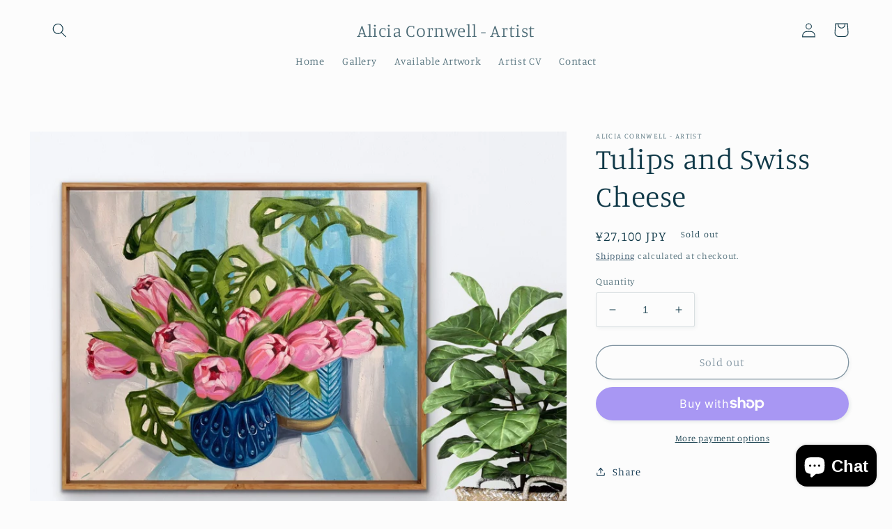

--- FILE ---
content_type: text/html; charset=utf-8
request_url: https://aliciacornwellart.com/en-jp/products/tulips-and-swiss-cheese
body_size: 38181
content:
<!doctype html>
<html class="no-js" lang="en">
  <head>
    <meta charset="utf-8">
    <meta http-equiv="X-UA-Compatible" content="IE=edge">
    <meta name="viewport" content="width=device-width,initial-scale=1">
    <meta name="theme-color" content="">
    <link rel="canonical" href="https://aliciacornwellart.com/en-jp/products/tulips-and-swiss-cheese">
    <link rel="preconnect" href="https://cdn.shopify.com" crossorigin><link rel="preconnect" href="https://fonts.shopifycdn.com" crossorigin><title>
      Tulips and Swiss Cheese
 &ndash; Alicia Cornwell - Artist</title>

    
      <meta name="description" content="Locally grown tulips against one of my favourite indoor plants - a Swiss Cheese plant (philodendron) Placed on a vintage striped tablecloth Oil on canvas Unframed measurement 50.8cm by 61cm  Framed measurement 53.8 x 64cm x 5.5cm">
    

    

<meta property="og:site_name" content="Alicia Cornwell - Artist">
<meta property="og:url" content="https://aliciacornwellart.com/en-jp/products/tulips-and-swiss-cheese">
<meta property="og:title" content="Tulips and Swiss Cheese">
<meta property="og:type" content="product">
<meta property="og:description" content="Locally grown tulips against one of my favourite indoor plants - a Swiss Cheese plant (philodendron) Placed on a vintage striped tablecloth Oil on canvas Unframed measurement 50.8cm by 61cm  Framed measurement 53.8 x 64cm x 5.5cm"><meta property="og:image" content="http://aliciacornwellart.com/cdn/shop/products/BA200151-232C-4E09-8DF1-49FED8721471_1_201_a.jpg?v=1654261380">
  <meta property="og:image:secure_url" content="https://aliciacornwellart.com/cdn/shop/products/BA200151-232C-4E09-8DF1-49FED8721471_1_201_a.jpg?v=1654261380">
  <meta property="og:image:width" content="1536">
  <meta property="og:image:height" content="1430"><meta property="og:price:amount" content="27,100">
  <meta property="og:price:currency" content="JPY"><meta name="twitter:card" content="summary_large_image">
<meta name="twitter:title" content="Tulips and Swiss Cheese">
<meta name="twitter:description" content="Locally grown tulips against one of my favourite indoor plants - a Swiss Cheese plant (philodendron) Placed on a vintage striped tablecloth Oil on canvas Unframed measurement 50.8cm by 61cm  Framed measurement 53.8 x 64cm x 5.5cm">


    <script src="//aliciacornwellart.com/cdn/shop/t/13/assets/global.js?v=56869328232803738921666094816" defer="defer"></script>
    <script>window.performance && window.performance.mark && window.performance.mark('shopify.content_for_header.start');</script><meta name="facebook-domain-verification" content="wyug8gshqaonxops8xq2drzaesof6i">
<meta name="facebook-domain-verification" content="rii2i490ah22k26sg3k5x03xb8myte">
<meta id="shopify-digital-wallet" name="shopify-digital-wallet" content="/21420083/digital_wallets/dialog">
<meta name="shopify-checkout-api-token" content="f9df0e62a5997e159d4c0f5c12a294f4">
<meta id="in-context-paypal-metadata" data-shop-id="21420083" data-venmo-supported="false" data-environment="production" data-locale="en_US" data-paypal-v4="true" data-currency="JPY">
<link rel="alternate" hreflang="x-default" href="https://aliciacornwellart.com/products/tulips-and-swiss-cheese">
<link rel="alternate" hreflang="en" href="https://aliciacornwellart.com/products/tulips-and-swiss-cheese">
<link rel="alternate" hreflang="en-FR" href="https://aliciacornwellart.com/en-fr/products/tulips-and-swiss-cheese">
<link rel="alternate" hreflang="en-DE" href="https://aliciacornwellart.com/en-de/products/tulips-and-swiss-cheese">
<link rel="alternate" hreflang="en-HK" href="https://aliciacornwellart.com/en-hk/products/tulips-and-swiss-cheese">
<link rel="alternate" hreflang="en-JP" href="https://aliciacornwellart.com/en-jp/products/tulips-and-swiss-cheese">
<link rel="alternate" hreflang="en-SG" href="https://aliciacornwellart.com/en-sg/products/tulips-and-swiss-cheese">
<link rel="alternate" type="application/json+oembed" href="https://aliciacornwellart.com/en-jp/products/tulips-and-swiss-cheese.oembed">
<script async="async" src="/checkouts/internal/preloads.js?locale=en-JP"></script>
<link rel="preconnect" href="https://shop.app" crossorigin="anonymous">
<script async="async" src="https://shop.app/checkouts/internal/preloads.js?locale=en-JP&shop_id=21420083" crossorigin="anonymous"></script>
<script id="apple-pay-shop-capabilities" type="application/json">{"shopId":21420083,"countryCode":"AU","currencyCode":"JPY","merchantCapabilities":["supports3DS"],"merchantId":"gid:\/\/shopify\/Shop\/21420083","merchantName":"Alicia Cornwell - Artist","requiredBillingContactFields":["postalAddress","email","phone"],"requiredShippingContactFields":["postalAddress","email","phone"],"shippingType":"shipping","supportedNetworks":["visa","masterCard"],"total":{"type":"pending","label":"Alicia Cornwell - Artist","amount":"1.00"},"shopifyPaymentsEnabled":true,"supportsSubscriptions":true}</script>
<script id="shopify-features" type="application/json">{"accessToken":"f9df0e62a5997e159d4c0f5c12a294f4","betas":["rich-media-storefront-analytics"],"domain":"aliciacornwellart.com","predictiveSearch":true,"shopId":21420083,"locale":"en"}</script>
<script>var Shopify = Shopify || {};
Shopify.shop = "time-worn-style.myshopify.com";
Shopify.locale = "en";
Shopify.currency = {"active":"JPY","rate":"108.01596"};
Shopify.country = "JP";
Shopify.theme = {"name":"Studio","id":125138731123,"schema_name":"Studio","schema_version":"4.0.1","theme_store_id":1431,"role":"main"};
Shopify.theme.handle = "null";
Shopify.theme.style = {"id":null,"handle":null};
Shopify.cdnHost = "aliciacornwellart.com/cdn";
Shopify.routes = Shopify.routes || {};
Shopify.routes.root = "/en-jp/";</script>
<script type="module">!function(o){(o.Shopify=o.Shopify||{}).modules=!0}(window);</script>
<script>!function(o){function n(){var o=[];function n(){o.push(Array.prototype.slice.apply(arguments))}return n.q=o,n}var t=o.Shopify=o.Shopify||{};t.loadFeatures=n(),t.autoloadFeatures=n()}(window);</script>
<script>
  window.ShopifyPay = window.ShopifyPay || {};
  window.ShopifyPay.apiHost = "shop.app\/pay";
  window.ShopifyPay.redirectState = null;
</script>
<script id="shop-js-analytics" type="application/json">{"pageType":"product"}</script>
<script defer="defer" async type="module" src="//aliciacornwellart.com/cdn/shopifycloud/shop-js/modules/v2/client.init-shop-cart-sync_C5BV16lS.en.esm.js"></script>
<script defer="defer" async type="module" src="//aliciacornwellart.com/cdn/shopifycloud/shop-js/modules/v2/chunk.common_CygWptCX.esm.js"></script>
<script type="module">
  await import("//aliciacornwellart.com/cdn/shopifycloud/shop-js/modules/v2/client.init-shop-cart-sync_C5BV16lS.en.esm.js");
await import("//aliciacornwellart.com/cdn/shopifycloud/shop-js/modules/v2/chunk.common_CygWptCX.esm.js");

  window.Shopify.SignInWithShop?.initShopCartSync?.({"fedCMEnabled":true,"windoidEnabled":true});

</script>
<script>
  window.Shopify = window.Shopify || {};
  if (!window.Shopify.featureAssets) window.Shopify.featureAssets = {};
  window.Shopify.featureAssets['shop-js'] = {"shop-cart-sync":["modules/v2/client.shop-cart-sync_ZFArdW7E.en.esm.js","modules/v2/chunk.common_CygWptCX.esm.js"],"init-fed-cm":["modules/v2/client.init-fed-cm_CmiC4vf6.en.esm.js","modules/v2/chunk.common_CygWptCX.esm.js"],"shop-button":["modules/v2/client.shop-button_tlx5R9nI.en.esm.js","modules/v2/chunk.common_CygWptCX.esm.js"],"shop-cash-offers":["modules/v2/client.shop-cash-offers_DOA2yAJr.en.esm.js","modules/v2/chunk.common_CygWptCX.esm.js","modules/v2/chunk.modal_D71HUcav.esm.js"],"init-windoid":["modules/v2/client.init-windoid_sURxWdc1.en.esm.js","modules/v2/chunk.common_CygWptCX.esm.js"],"shop-toast-manager":["modules/v2/client.shop-toast-manager_ClPi3nE9.en.esm.js","modules/v2/chunk.common_CygWptCX.esm.js"],"init-shop-email-lookup-coordinator":["modules/v2/client.init-shop-email-lookup-coordinator_B8hsDcYM.en.esm.js","modules/v2/chunk.common_CygWptCX.esm.js"],"init-shop-cart-sync":["modules/v2/client.init-shop-cart-sync_C5BV16lS.en.esm.js","modules/v2/chunk.common_CygWptCX.esm.js"],"avatar":["modules/v2/client.avatar_BTnouDA3.en.esm.js"],"pay-button":["modules/v2/client.pay-button_FdsNuTd3.en.esm.js","modules/v2/chunk.common_CygWptCX.esm.js"],"init-customer-accounts":["modules/v2/client.init-customer-accounts_DxDtT_ad.en.esm.js","modules/v2/client.shop-login-button_C5VAVYt1.en.esm.js","modules/v2/chunk.common_CygWptCX.esm.js","modules/v2/chunk.modal_D71HUcav.esm.js"],"init-shop-for-new-customer-accounts":["modules/v2/client.init-shop-for-new-customer-accounts_ChsxoAhi.en.esm.js","modules/v2/client.shop-login-button_C5VAVYt1.en.esm.js","modules/v2/chunk.common_CygWptCX.esm.js","modules/v2/chunk.modal_D71HUcav.esm.js"],"shop-login-button":["modules/v2/client.shop-login-button_C5VAVYt1.en.esm.js","modules/v2/chunk.common_CygWptCX.esm.js","modules/v2/chunk.modal_D71HUcav.esm.js"],"init-customer-accounts-sign-up":["modules/v2/client.init-customer-accounts-sign-up_CPSyQ0Tj.en.esm.js","modules/v2/client.shop-login-button_C5VAVYt1.en.esm.js","modules/v2/chunk.common_CygWptCX.esm.js","modules/v2/chunk.modal_D71HUcav.esm.js"],"shop-follow-button":["modules/v2/client.shop-follow-button_Cva4Ekp9.en.esm.js","modules/v2/chunk.common_CygWptCX.esm.js","modules/v2/chunk.modal_D71HUcav.esm.js"],"checkout-modal":["modules/v2/client.checkout-modal_BPM8l0SH.en.esm.js","modules/v2/chunk.common_CygWptCX.esm.js","modules/v2/chunk.modal_D71HUcav.esm.js"],"lead-capture":["modules/v2/client.lead-capture_Bi8yE_yS.en.esm.js","modules/v2/chunk.common_CygWptCX.esm.js","modules/v2/chunk.modal_D71HUcav.esm.js"],"shop-login":["modules/v2/client.shop-login_D6lNrXab.en.esm.js","modules/v2/chunk.common_CygWptCX.esm.js","modules/v2/chunk.modal_D71HUcav.esm.js"],"payment-terms":["modules/v2/client.payment-terms_CZxnsJam.en.esm.js","modules/v2/chunk.common_CygWptCX.esm.js","modules/v2/chunk.modal_D71HUcav.esm.js"]};
</script>
<script>(function() {
  var isLoaded = false;
  function asyncLoad() {
    if (isLoaded) return;
    isLoaded = true;
    var urls = ["https:\/\/chimpstatic.com\/mcjs-connected\/js\/users\/254c5ef4c8b31494ffec5231d\/7458614dab1fa0db7fabaf4d4.js?shop=time-worn-style.myshopify.com","https:\/\/shopify.covet.pics\/covet-pics-widget-inject.js?shop=time-worn-style.myshopify.com","\/\/sumo-shopify.com\/apps\/shopify\/sumome-plugin\/js\/sumome.js?siteID=22d6b4000a9d5200735df300b900920054249300cf12fb00e25c3700eecf3600\u0026shopId=21420083\u0026login=e85eed9626b12b24b80c7a81089385ac247207a8\u0026shop=time-worn-style.myshopify.com"];
    for (var i = 0; i < urls.length; i++) {
      var s = document.createElement('script');
      s.type = 'text/javascript';
      s.async = true;
      s.src = urls[i];
      var x = document.getElementsByTagName('script')[0];
      x.parentNode.insertBefore(s, x);
    }
  };
  if(window.attachEvent) {
    window.attachEvent('onload', asyncLoad);
  } else {
    window.addEventListener('load', asyncLoad, false);
  }
})();</script>
<script id="__st">var __st={"a":21420083,"offset":39600,"reqid":"ffcf32cc-2a78-4a15-833d-d0738f35de26-1768831966","pageurl":"aliciacornwellart.com\/en-jp\/products\/tulips-and-swiss-cheese","u":"986a28909b5a","p":"product","rtyp":"product","rid":6823304626291};</script>
<script>window.ShopifyPaypalV4VisibilityTracking = true;</script>
<script id="captcha-bootstrap">!function(){'use strict';const t='contact',e='account',n='new_comment',o=[[t,t],['blogs',n],['comments',n],[t,'customer']],c=[[e,'customer_login'],[e,'guest_login'],[e,'recover_customer_password'],[e,'create_customer']],r=t=>t.map((([t,e])=>`form[action*='/${t}']:not([data-nocaptcha='true']) input[name='form_type'][value='${e}']`)).join(','),a=t=>()=>t?[...document.querySelectorAll(t)].map((t=>t.form)):[];function s(){const t=[...o],e=r(t);return a(e)}const i='password',u='form_key',d=['recaptcha-v3-token','g-recaptcha-response','h-captcha-response',i],f=()=>{try{return window.sessionStorage}catch{return}},m='__shopify_v',_=t=>t.elements[u];function p(t,e,n=!1){try{const o=window.sessionStorage,c=JSON.parse(o.getItem(e)),{data:r}=function(t){const{data:e,action:n}=t;return t[m]||n?{data:e,action:n}:{data:t,action:n}}(c);for(const[e,n]of Object.entries(r))t.elements[e]&&(t.elements[e].value=n);n&&o.removeItem(e)}catch(o){console.error('form repopulation failed',{error:o})}}const l='form_type',E='cptcha';function T(t){t.dataset[E]=!0}const w=window,h=w.document,L='Shopify',v='ce_forms',y='captcha';let A=!1;((t,e)=>{const n=(g='f06e6c50-85a8-45c8-87d0-21a2b65856fe',I='https://cdn.shopify.com/shopifycloud/storefront-forms-hcaptcha/ce_storefront_forms_captcha_hcaptcha.v1.5.2.iife.js',D={infoText:'Protected by hCaptcha',privacyText:'Privacy',termsText:'Terms'},(t,e,n)=>{const o=w[L][v],c=o.bindForm;if(c)return c(t,g,e,D).then(n);var r;o.q.push([[t,g,e,D],n]),r=I,A||(h.body.append(Object.assign(h.createElement('script'),{id:'captcha-provider',async:!0,src:r})),A=!0)});var g,I,D;w[L]=w[L]||{},w[L][v]=w[L][v]||{},w[L][v].q=[],w[L][y]=w[L][y]||{},w[L][y].protect=function(t,e){n(t,void 0,e),T(t)},Object.freeze(w[L][y]),function(t,e,n,w,h,L){const[v,y,A,g]=function(t,e,n){const i=e?o:[],u=t?c:[],d=[...i,...u],f=r(d),m=r(i),_=r(d.filter((([t,e])=>n.includes(e))));return[a(f),a(m),a(_),s()]}(w,h,L),I=t=>{const e=t.target;return e instanceof HTMLFormElement?e:e&&e.form},D=t=>v().includes(t);t.addEventListener('submit',(t=>{const e=I(t);if(!e)return;const n=D(e)&&!e.dataset.hcaptchaBound&&!e.dataset.recaptchaBound,o=_(e),c=g().includes(e)&&(!o||!o.value);(n||c)&&t.preventDefault(),c&&!n&&(function(t){try{if(!f())return;!function(t){const e=f();if(!e)return;const n=_(t);if(!n)return;const o=n.value;o&&e.removeItem(o)}(t);const e=Array.from(Array(32),(()=>Math.random().toString(36)[2])).join('');!function(t,e){_(t)||t.append(Object.assign(document.createElement('input'),{type:'hidden',name:u})),t.elements[u].value=e}(t,e),function(t,e){const n=f();if(!n)return;const o=[...t.querySelectorAll(`input[type='${i}']`)].map((({name:t})=>t)),c=[...d,...o],r={};for(const[a,s]of new FormData(t).entries())c.includes(a)||(r[a]=s);n.setItem(e,JSON.stringify({[m]:1,action:t.action,data:r}))}(t,e)}catch(e){console.error('failed to persist form',e)}}(e),e.submit())}));const S=(t,e)=>{t&&!t.dataset[E]&&(n(t,e.some((e=>e===t))),T(t))};for(const o of['focusin','change'])t.addEventListener(o,(t=>{const e=I(t);D(e)&&S(e,y())}));const B=e.get('form_key'),M=e.get(l),P=B&&M;t.addEventListener('DOMContentLoaded',(()=>{const t=y();if(P)for(const e of t)e.elements[l].value===M&&p(e,B);[...new Set([...A(),...v().filter((t=>'true'===t.dataset.shopifyCaptcha))])].forEach((e=>S(e,t)))}))}(h,new URLSearchParams(w.location.search),n,t,e,['guest_login'])})(!0,!0)}();</script>
<script integrity="sha256-4kQ18oKyAcykRKYeNunJcIwy7WH5gtpwJnB7kiuLZ1E=" data-source-attribution="shopify.loadfeatures" defer="defer" src="//aliciacornwellart.com/cdn/shopifycloud/storefront/assets/storefront/load_feature-a0a9edcb.js" crossorigin="anonymous"></script>
<script crossorigin="anonymous" defer="defer" src="//aliciacornwellart.com/cdn/shopifycloud/storefront/assets/shopify_pay/storefront-65b4c6d7.js?v=20250812"></script>
<script data-source-attribution="shopify.dynamic_checkout.dynamic.init">var Shopify=Shopify||{};Shopify.PaymentButton=Shopify.PaymentButton||{isStorefrontPortableWallets:!0,init:function(){window.Shopify.PaymentButton.init=function(){};var t=document.createElement("script");t.src="https://aliciacornwellart.com/cdn/shopifycloud/portable-wallets/latest/portable-wallets.en.js",t.type="module",document.head.appendChild(t)}};
</script>
<script data-source-attribution="shopify.dynamic_checkout.buyer_consent">
  function portableWalletsHideBuyerConsent(e){var t=document.getElementById("shopify-buyer-consent"),n=document.getElementById("shopify-subscription-policy-button");t&&n&&(t.classList.add("hidden"),t.setAttribute("aria-hidden","true"),n.removeEventListener("click",e))}function portableWalletsShowBuyerConsent(e){var t=document.getElementById("shopify-buyer-consent"),n=document.getElementById("shopify-subscription-policy-button");t&&n&&(t.classList.remove("hidden"),t.removeAttribute("aria-hidden"),n.addEventListener("click",e))}window.Shopify?.PaymentButton&&(window.Shopify.PaymentButton.hideBuyerConsent=portableWalletsHideBuyerConsent,window.Shopify.PaymentButton.showBuyerConsent=portableWalletsShowBuyerConsent);
</script>
<script>
  function portableWalletsCleanup(e){e&&e.src&&console.error("Failed to load portable wallets script "+e.src);var t=document.querySelectorAll("shopify-accelerated-checkout .shopify-payment-button__skeleton, shopify-accelerated-checkout-cart .wallet-cart-button__skeleton"),e=document.getElementById("shopify-buyer-consent");for(let e=0;e<t.length;e++)t[e].remove();e&&e.remove()}function portableWalletsNotLoadedAsModule(e){e instanceof ErrorEvent&&"string"==typeof e.message&&e.message.includes("import.meta")&&"string"==typeof e.filename&&e.filename.includes("portable-wallets")&&(window.removeEventListener("error",portableWalletsNotLoadedAsModule),window.Shopify.PaymentButton.failedToLoad=e,"loading"===document.readyState?document.addEventListener("DOMContentLoaded",window.Shopify.PaymentButton.init):window.Shopify.PaymentButton.init())}window.addEventListener("error",portableWalletsNotLoadedAsModule);
</script>

<script type="module" src="https://aliciacornwellart.com/cdn/shopifycloud/portable-wallets/latest/portable-wallets.en.js" onError="portableWalletsCleanup(this)" crossorigin="anonymous"></script>
<script nomodule>
  document.addEventListener("DOMContentLoaded", portableWalletsCleanup);
</script>

<link id="shopify-accelerated-checkout-styles" rel="stylesheet" media="screen" href="https://aliciacornwellart.com/cdn/shopifycloud/portable-wallets/latest/accelerated-checkout-backwards-compat.css" crossorigin="anonymous">
<style id="shopify-accelerated-checkout-cart">
        #shopify-buyer-consent {
  margin-top: 1em;
  display: inline-block;
  width: 100%;
}

#shopify-buyer-consent.hidden {
  display: none;
}

#shopify-subscription-policy-button {
  background: none;
  border: none;
  padding: 0;
  text-decoration: underline;
  font-size: inherit;
  cursor: pointer;
}

#shopify-subscription-policy-button::before {
  box-shadow: none;
}

      </style>
<script id="sections-script" data-sections="header,footer" defer="defer" src="//aliciacornwellart.com/cdn/shop/t/13/compiled_assets/scripts.js?1177"></script>
<script>window.performance && window.performance.mark && window.performance.mark('shopify.content_for_header.end');</script>


    <style data-shopify>
      @font-face {
  font-family: Manuale;
  font-weight: 300;
  font-style: normal;
  font-display: swap;
  src: url("//aliciacornwellart.com/cdn/fonts/manuale/manuale_n3.0baac6564b6ed416af2c179e69ad2689bd829f1a.woff2") format("woff2"),
       url("//aliciacornwellart.com/cdn/fonts/manuale/manuale_n3.3b80020a9032b8fdf9b79d72323aacd37cfccc1f.woff") format("woff");
}

      @font-face {
  font-family: Manuale;
  font-weight: 700;
  font-style: normal;
  font-display: swap;
  src: url("//aliciacornwellart.com/cdn/fonts/manuale/manuale_n7.3ba047f22d4f96763fb98130d717aa23f3693e91.woff2") format("woff2"),
       url("//aliciacornwellart.com/cdn/fonts/manuale/manuale_n7.d41567120e3bfda7b74704ba4a90a9bcb1d16998.woff") format("woff");
}

      @font-face {
  font-family: Manuale;
  font-weight: 300;
  font-style: italic;
  font-display: swap;
  src: url("//aliciacornwellart.com/cdn/fonts/manuale/manuale_i3.8cbe945d7f8e216c7231bccf91cc310dd97f8ab7.woff2") format("woff2"),
       url("//aliciacornwellart.com/cdn/fonts/manuale/manuale_i3.b7e6796aef798c07921d6148fdfe101e7b005e4c.woff") format("woff");
}

      @font-face {
  font-family: Manuale;
  font-weight: 700;
  font-style: italic;
  font-display: swap;
  src: url("//aliciacornwellart.com/cdn/fonts/manuale/manuale_i7.3e507417c47b4832577c8acf727857a21bf11116.woff2") format("woff2"),
       url("//aliciacornwellart.com/cdn/fonts/manuale/manuale_i7.eb96031fac61588a1dde990db53eb087563603d7.woff") format("woff");
}

      @font-face {
  font-family: Manuale;
  font-weight: 300;
  font-style: normal;
  font-display: swap;
  src: url("//aliciacornwellart.com/cdn/fonts/manuale/manuale_n3.0baac6564b6ed416af2c179e69ad2689bd829f1a.woff2") format("woff2"),
       url("//aliciacornwellart.com/cdn/fonts/manuale/manuale_n3.3b80020a9032b8fdf9b79d72323aacd37cfccc1f.woff") format("woff");
}


      :root {
        --font-body-family: Manuale, serif;
        --font-body-style: normal;
        --font-body-weight: 300;
        --font-body-weight-bold: 600;

        --font-heading-family: Manuale, serif;
        --font-heading-style: normal;
        --font-heading-weight: 300;

        --font-body-scale: 1.05;
        --font-heading-scale: 1.0;

        --color-base-text: 16, 57, 72;
        --color-shadow: 16, 57, 72;
        --color-base-background-1: 252, 252, 252;
        --color-base-background-2: 235, 236, 237;
        --color-base-solid-button-labels: 252, 252, 252;
        --color-base-outline-button-labels: 5, 44, 70;
        --color-base-accent-1: 16, 57, 72;
        --color-base-accent-2: 16, 57, 72;
        --payment-terms-background-color: #fcfcfc;

        --gradient-base-background-1: #fcfcfc;
        --gradient-base-background-2: #ebeced;
        --gradient-base-accent-1: #103948;
        --gradient-base-accent-2: #103948;

        --media-padding: px;
        --media-border-opacity: 0.05;
        --media-border-width: 0px;
        --media-radius: 0px;
        --media-shadow-opacity: 0.0;
        --media-shadow-horizontal-offset: 0px;
        --media-shadow-vertical-offset: 0px;
        --media-shadow-blur-radius: 0px;
        --media-shadow-visible: 0;

        --page-width: 120rem;
        --page-width-margin: 0rem;

        --product-card-image-padding: 0.0rem;
        --product-card-corner-radius: 0.0rem;
        --product-card-text-alignment: center;
        --product-card-border-width: 0.0rem;
        --product-card-border-opacity: 0.1;
        --product-card-shadow-opacity: 0.1;
        --product-card-shadow-visible: 1;
        --product-card-shadow-horizontal-offset: 0.0rem;
        --product-card-shadow-vertical-offset: 0.0rem;
        --product-card-shadow-blur-radius: 0.0rem;

        --collection-card-image-padding: 0.0rem;
        --collection-card-corner-radius: 0.0rem;
        --collection-card-text-alignment: center;
        --collection-card-border-width: 0.0rem;
        --collection-card-border-opacity: 0.1;
        --collection-card-shadow-opacity: 0.1;
        --collection-card-shadow-visible: 1;
        --collection-card-shadow-horizontal-offset: 0.0rem;
        --collection-card-shadow-vertical-offset: 0.0rem;
        --collection-card-shadow-blur-radius: 0.0rem;

        --blog-card-image-padding: 0.0rem;
        --blog-card-corner-radius: 0.0rem;
        --blog-card-text-alignment: center;
        --blog-card-border-width: 0.0rem;
        --blog-card-border-opacity: 0.1;
        --blog-card-shadow-opacity: 0.1;
        --blog-card-shadow-visible: 1;
        --blog-card-shadow-horizontal-offset: 0.0rem;
        --blog-card-shadow-vertical-offset: 0.0rem;
        --blog-card-shadow-blur-radius: 0.0rem;

        --badge-corner-radius: 4.0rem;

        --popup-border-width: 0px;
        --popup-border-opacity: 0.1;
        --popup-corner-radius: 0px;
        --popup-shadow-opacity: 0.1;
        --popup-shadow-horizontal-offset: 6px;
        --popup-shadow-vertical-offset: 6px;
        --popup-shadow-blur-radius: 25px;

        --drawer-border-width: 1px;
        --drawer-border-opacity: 0.1;
        --drawer-shadow-opacity: 0.0;
        --drawer-shadow-horizontal-offset: 0px;
        --drawer-shadow-vertical-offset: 0px;
        --drawer-shadow-blur-radius: 0px;

        --spacing-sections-desktop: 0px;
        --spacing-sections-mobile: 0px;

        --grid-desktop-vertical-spacing: 40px;
        --grid-desktop-horizontal-spacing: 40px;
        --grid-mobile-vertical-spacing: 20px;
        --grid-mobile-horizontal-spacing: 20px;

        --text-boxes-border-opacity: 0.0;
        --text-boxes-border-width: 0px;
        --text-boxes-radius: 0px;
        --text-boxes-shadow-opacity: 0.0;
        --text-boxes-shadow-visible: 0;
        --text-boxes-shadow-horizontal-offset: 0px;
        --text-boxes-shadow-vertical-offset: 0px;
        --text-boxes-shadow-blur-radius: 0px;

        --buttons-radius: 40px;
        --buttons-radius-outset: 41px;
        --buttons-border-width: 1px;
        --buttons-border-opacity: 1.0;
        --buttons-shadow-opacity: 0.1;
        --buttons-shadow-visible: 1;
        --buttons-shadow-horizontal-offset: 2px;
        --buttons-shadow-vertical-offset: 2px;
        --buttons-shadow-blur-radius: 5px;
        --buttons-border-offset: 0.3px;

        --inputs-radius: 2px;
        --inputs-border-width: 1px;
        --inputs-border-opacity: 0.15;
        --inputs-shadow-opacity: 0.05;
        --inputs-shadow-horizontal-offset: 2px;
        --inputs-margin-offset: 2px;
        --inputs-shadow-vertical-offset: 2px;
        --inputs-shadow-blur-radius: 5px;
        --inputs-radius-outset: 3px;

        --variant-pills-radius: 40px;
        --variant-pills-border-width: 1px;
        --variant-pills-border-opacity: 0.55;
        --variant-pills-shadow-opacity: 0.0;
        --variant-pills-shadow-horizontal-offset: 0px;
        --variant-pills-shadow-vertical-offset: 0px;
        --variant-pills-shadow-blur-radius: 0px;
      }

      *,
      *::before,
      *::after {
        box-sizing: inherit;
      }

      html {
        box-sizing: border-box;
        font-size: calc(var(--font-body-scale) * 62.5%);
        height: 100%;
      }

      body {
        display: grid;
        grid-template-rows: auto auto 1fr auto;
        grid-template-columns: 100%;
        min-height: 100%;
        margin: 0;
        font-size: 1.5rem;
        letter-spacing: 0.06rem;
        line-height: calc(1 + 0.8 / var(--font-body-scale));
        font-family: var(--font-body-family);
        font-style: var(--font-body-style);
        font-weight: var(--font-body-weight);
      }

      @media screen and (min-width: 750px) {
        body {
          font-size: 1.6rem;
        }
      }
    </style>

    <link href="//aliciacornwellart.com/cdn/shop/t/13/assets/base.css?v=88290808517547527771665523391" rel="stylesheet" type="text/css" media="all" />
<link rel="preload" as="font" href="//aliciacornwellart.com/cdn/fonts/manuale/manuale_n3.0baac6564b6ed416af2c179e69ad2689bd829f1a.woff2" type="font/woff2" crossorigin><link rel="preload" as="font" href="//aliciacornwellart.com/cdn/fonts/manuale/manuale_n3.0baac6564b6ed416af2c179e69ad2689bd829f1a.woff2" type="font/woff2" crossorigin><link rel="stylesheet" href="//aliciacornwellart.com/cdn/shop/t/13/assets/component-predictive-search.css?v=83512081251802922551665523389" media="print" onload="this.media='all'"><script>document.documentElement.className = document.documentElement.className.replace('no-js', 'js');
    if (Shopify.designMode) {
      document.documentElement.classList.add('shopify-design-mode');
    }
    </script>
  <script src="https://cdn.shopify.com/extensions/cfc76123-b24f-4e9a-a1dc-585518796af7/forms-2294/assets/shopify-forms-loader.js" type="text/javascript" defer="defer"></script>
<script src="https://cdn.shopify.com/extensions/7bc9bb47-adfa-4267-963e-cadee5096caf/inbox-1252/assets/inbox-chat-loader.js" type="text/javascript" defer="defer"></script>
<link href="https://monorail-edge.shopifysvc.com" rel="dns-prefetch">
<script>(function(){if ("sendBeacon" in navigator && "performance" in window) {try {var session_token_from_headers = performance.getEntriesByType('navigation')[0].serverTiming.find(x => x.name == '_s').description;} catch {var session_token_from_headers = undefined;}var session_cookie_matches = document.cookie.match(/_shopify_s=([^;]*)/);var session_token_from_cookie = session_cookie_matches && session_cookie_matches.length === 2 ? session_cookie_matches[1] : "";var session_token = session_token_from_headers || session_token_from_cookie || "";function handle_abandonment_event(e) {var entries = performance.getEntries().filter(function(entry) {return /monorail-edge.shopifysvc.com/.test(entry.name);});if (!window.abandonment_tracked && entries.length === 0) {window.abandonment_tracked = true;var currentMs = Date.now();var navigation_start = performance.timing.navigationStart;var payload = {shop_id: 21420083,url: window.location.href,navigation_start,duration: currentMs - navigation_start,session_token,page_type: "product"};window.navigator.sendBeacon("https://monorail-edge.shopifysvc.com/v1/produce", JSON.stringify({schema_id: "online_store_buyer_site_abandonment/1.1",payload: payload,metadata: {event_created_at_ms: currentMs,event_sent_at_ms: currentMs}}));}}window.addEventListener('pagehide', handle_abandonment_event);}}());</script>
<script id="web-pixels-manager-setup">(function e(e,d,r,n,o){if(void 0===o&&(o={}),!Boolean(null===(a=null===(i=window.Shopify)||void 0===i?void 0:i.analytics)||void 0===a?void 0:a.replayQueue)){var i,a;window.Shopify=window.Shopify||{};var t=window.Shopify;t.analytics=t.analytics||{};var s=t.analytics;s.replayQueue=[],s.publish=function(e,d,r){return s.replayQueue.push([e,d,r]),!0};try{self.performance.mark("wpm:start")}catch(e){}var l=function(){var e={modern:/Edge?\/(1{2}[4-9]|1[2-9]\d|[2-9]\d{2}|\d{4,})\.\d+(\.\d+|)|Firefox\/(1{2}[4-9]|1[2-9]\d|[2-9]\d{2}|\d{4,})\.\d+(\.\d+|)|Chrom(ium|e)\/(9{2}|\d{3,})\.\d+(\.\d+|)|(Maci|X1{2}).+ Version\/(15\.\d+|(1[6-9]|[2-9]\d|\d{3,})\.\d+)([,.]\d+|)( \(\w+\)|)( Mobile\/\w+|) Safari\/|Chrome.+OPR\/(9{2}|\d{3,})\.\d+\.\d+|(CPU[ +]OS|iPhone[ +]OS|CPU[ +]iPhone|CPU IPhone OS|CPU iPad OS)[ +]+(15[._]\d+|(1[6-9]|[2-9]\d|\d{3,})[._]\d+)([._]\d+|)|Android:?[ /-](13[3-9]|1[4-9]\d|[2-9]\d{2}|\d{4,})(\.\d+|)(\.\d+|)|Android.+Firefox\/(13[5-9]|1[4-9]\d|[2-9]\d{2}|\d{4,})\.\d+(\.\d+|)|Android.+Chrom(ium|e)\/(13[3-9]|1[4-9]\d|[2-9]\d{2}|\d{4,})\.\d+(\.\d+|)|SamsungBrowser\/([2-9]\d|\d{3,})\.\d+/,legacy:/Edge?\/(1[6-9]|[2-9]\d|\d{3,})\.\d+(\.\d+|)|Firefox\/(5[4-9]|[6-9]\d|\d{3,})\.\d+(\.\d+|)|Chrom(ium|e)\/(5[1-9]|[6-9]\d|\d{3,})\.\d+(\.\d+|)([\d.]+$|.*Safari\/(?![\d.]+ Edge\/[\d.]+$))|(Maci|X1{2}).+ Version\/(10\.\d+|(1[1-9]|[2-9]\d|\d{3,})\.\d+)([,.]\d+|)( \(\w+\)|)( Mobile\/\w+|) Safari\/|Chrome.+OPR\/(3[89]|[4-9]\d|\d{3,})\.\d+\.\d+|(CPU[ +]OS|iPhone[ +]OS|CPU[ +]iPhone|CPU IPhone OS|CPU iPad OS)[ +]+(10[._]\d+|(1[1-9]|[2-9]\d|\d{3,})[._]\d+)([._]\d+|)|Android:?[ /-](13[3-9]|1[4-9]\d|[2-9]\d{2}|\d{4,})(\.\d+|)(\.\d+|)|Mobile Safari.+OPR\/([89]\d|\d{3,})\.\d+\.\d+|Android.+Firefox\/(13[5-9]|1[4-9]\d|[2-9]\d{2}|\d{4,})\.\d+(\.\d+|)|Android.+Chrom(ium|e)\/(13[3-9]|1[4-9]\d|[2-9]\d{2}|\d{4,})\.\d+(\.\d+|)|Android.+(UC? ?Browser|UCWEB|U3)[ /]?(15\.([5-9]|\d{2,})|(1[6-9]|[2-9]\d|\d{3,})\.\d+)\.\d+|SamsungBrowser\/(5\.\d+|([6-9]|\d{2,})\.\d+)|Android.+MQ{2}Browser\/(14(\.(9|\d{2,})|)|(1[5-9]|[2-9]\d|\d{3,})(\.\d+|))(\.\d+|)|K[Aa][Ii]OS\/(3\.\d+|([4-9]|\d{2,})\.\d+)(\.\d+|)/},d=e.modern,r=e.legacy,n=navigator.userAgent;return n.match(d)?"modern":n.match(r)?"legacy":"unknown"}(),u="modern"===l?"modern":"legacy",c=(null!=n?n:{modern:"",legacy:""})[u],f=function(e){return[e.baseUrl,"/wpm","/b",e.hashVersion,"modern"===e.buildTarget?"m":"l",".js"].join("")}({baseUrl:d,hashVersion:r,buildTarget:u}),m=function(e){var d=e.version,r=e.bundleTarget,n=e.surface,o=e.pageUrl,i=e.monorailEndpoint;return{emit:function(e){var a=e.status,t=e.errorMsg,s=(new Date).getTime(),l=JSON.stringify({metadata:{event_sent_at_ms:s},events:[{schema_id:"web_pixels_manager_load/3.1",payload:{version:d,bundle_target:r,page_url:o,status:a,surface:n,error_msg:t},metadata:{event_created_at_ms:s}}]});if(!i)return console&&console.warn&&console.warn("[Web Pixels Manager] No Monorail endpoint provided, skipping logging."),!1;try{return self.navigator.sendBeacon.bind(self.navigator)(i,l)}catch(e){}var u=new XMLHttpRequest;try{return u.open("POST",i,!0),u.setRequestHeader("Content-Type","text/plain"),u.send(l),!0}catch(e){return console&&console.warn&&console.warn("[Web Pixels Manager] Got an unhandled error while logging to Monorail."),!1}}}}({version:r,bundleTarget:l,surface:e.surface,pageUrl:self.location.href,monorailEndpoint:e.monorailEndpoint});try{o.browserTarget=l,function(e){var d=e.src,r=e.async,n=void 0===r||r,o=e.onload,i=e.onerror,a=e.sri,t=e.scriptDataAttributes,s=void 0===t?{}:t,l=document.createElement("script"),u=document.querySelector("head"),c=document.querySelector("body");if(l.async=n,l.src=d,a&&(l.integrity=a,l.crossOrigin="anonymous"),s)for(var f in s)if(Object.prototype.hasOwnProperty.call(s,f))try{l.dataset[f]=s[f]}catch(e){}if(o&&l.addEventListener("load",o),i&&l.addEventListener("error",i),u)u.appendChild(l);else{if(!c)throw new Error("Did not find a head or body element to append the script");c.appendChild(l)}}({src:f,async:!0,onload:function(){if(!function(){var e,d;return Boolean(null===(d=null===(e=window.Shopify)||void 0===e?void 0:e.analytics)||void 0===d?void 0:d.initialized)}()){var d=window.webPixelsManager.init(e)||void 0;if(d){var r=window.Shopify.analytics;r.replayQueue.forEach((function(e){var r=e[0],n=e[1],o=e[2];d.publishCustomEvent(r,n,o)})),r.replayQueue=[],r.publish=d.publishCustomEvent,r.visitor=d.visitor,r.initialized=!0}}},onerror:function(){return m.emit({status:"failed",errorMsg:"".concat(f," has failed to load")})},sri:function(e){var d=/^sha384-[A-Za-z0-9+/=]+$/;return"string"==typeof e&&d.test(e)}(c)?c:"",scriptDataAttributes:o}),m.emit({status:"loading"})}catch(e){m.emit({status:"failed",errorMsg:(null==e?void 0:e.message)||"Unknown error"})}}})({shopId: 21420083,storefrontBaseUrl: "https://aliciacornwellart.com",extensionsBaseUrl: "https://extensions.shopifycdn.com/cdn/shopifycloud/web-pixels-manager",monorailEndpoint: "https://monorail-edge.shopifysvc.com/unstable/produce_batch",surface: "storefront-renderer",enabledBetaFlags: ["2dca8a86"],webPixelsConfigList: [{"id":"135889011","configuration":"{\"pixel_id\":\"3261280243970142\",\"pixel_type\":\"facebook_pixel\",\"metaapp_system_user_token\":\"-\"}","eventPayloadVersion":"v1","runtimeContext":"OPEN","scriptVersion":"ca16bc87fe92b6042fbaa3acc2fbdaa6","type":"APP","apiClientId":2329312,"privacyPurposes":["ANALYTICS","MARKETING","SALE_OF_DATA"],"dataSharingAdjustments":{"protectedCustomerApprovalScopes":["read_customer_address","read_customer_email","read_customer_name","read_customer_personal_data","read_customer_phone"]}},{"id":"shopify-app-pixel","configuration":"{}","eventPayloadVersion":"v1","runtimeContext":"STRICT","scriptVersion":"0450","apiClientId":"shopify-pixel","type":"APP","privacyPurposes":["ANALYTICS","MARKETING"]},{"id":"shopify-custom-pixel","eventPayloadVersion":"v1","runtimeContext":"LAX","scriptVersion":"0450","apiClientId":"shopify-pixel","type":"CUSTOM","privacyPurposes":["ANALYTICS","MARKETING"]}],isMerchantRequest: false,initData: {"shop":{"name":"Alicia Cornwell - Artist","paymentSettings":{"currencyCode":"AUD"},"myshopifyDomain":"time-worn-style.myshopify.com","countryCode":"AU","storefrontUrl":"https:\/\/aliciacornwellart.com\/en-jp"},"customer":null,"cart":null,"checkout":null,"productVariants":[{"price":{"amount":27100.0,"currencyCode":"JPY"},"product":{"title":"Tulips and Swiss Cheese","vendor":"Alicia Cornwell - Artist","id":"6823304626291","untranslatedTitle":"Tulips and Swiss Cheese","url":"\/en-jp\/products\/tulips-and-swiss-cheese","type":"Painting on canvas"},"id":"40010471112819","image":{"src":"\/\/aliciacornwellart.com\/cdn\/shop\/products\/BA200151-232C-4E09-8DF1-49FED8721471_1_201_a.jpg?v=1654261380"},"sku":"","title":"Default Title","untranslatedTitle":"Default Title"}],"purchasingCompany":null},},"https://aliciacornwellart.com/cdn","fcfee988w5aeb613cpc8e4bc33m6693e112",{"modern":"","legacy":""},{"shopId":"21420083","storefrontBaseUrl":"https:\/\/aliciacornwellart.com","extensionBaseUrl":"https:\/\/extensions.shopifycdn.com\/cdn\/shopifycloud\/web-pixels-manager","surface":"storefront-renderer","enabledBetaFlags":"[\"2dca8a86\"]","isMerchantRequest":"false","hashVersion":"fcfee988w5aeb613cpc8e4bc33m6693e112","publish":"custom","events":"[[\"page_viewed\",{}],[\"product_viewed\",{\"productVariant\":{\"price\":{\"amount\":27100.0,\"currencyCode\":\"JPY\"},\"product\":{\"title\":\"Tulips and Swiss Cheese\",\"vendor\":\"Alicia Cornwell - Artist\",\"id\":\"6823304626291\",\"untranslatedTitle\":\"Tulips and Swiss Cheese\",\"url\":\"\/en-jp\/products\/tulips-and-swiss-cheese\",\"type\":\"Painting on canvas\"},\"id\":\"40010471112819\",\"image\":{\"src\":\"\/\/aliciacornwellart.com\/cdn\/shop\/products\/BA200151-232C-4E09-8DF1-49FED8721471_1_201_a.jpg?v=1654261380\"},\"sku\":\"\",\"title\":\"Default Title\",\"untranslatedTitle\":\"Default Title\"}}]]"});</script><script>
  window.ShopifyAnalytics = window.ShopifyAnalytics || {};
  window.ShopifyAnalytics.meta = window.ShopifyAnalytics.meta || {};
  window.ShopifyAnalytics.meta.currency = 'JPY';
  var meta = {"product":{"id":6823304626291,"gid":"gid:\/\/shopify\/Product\/6823304626291","vendor":"Alicia Cornwell - Artist","type":"Painting on canvas","handle":"tulips-and-swiss-cheese","variants":[{"id":40010471112819,"price":2710000,"name":"Tulips and Swiss Cheese","public_title":null,"sku":""}],"remote":false},"page":{"pageType":"product","resourceType":"product","resourceId":6823304626291,"requestId":"ffcf32cc-2a78-4a15-833d-d0738f35de26-1768831966"}};
  for (var attr in meta) {
    window.ShopifyAnalytics.meta[attr] = meta[attr];
  }
</script>
<script class="analytics">
  (function () {
    var customDocumentWrite = function(content) {
      var jquery = null;

      if (window.jQuery) {
        jquery = window.jQuery;
      } else if (window.Checkout && window.Checkout.$) {
        jquery = window.Checkout.$;
      }

      if (jquery) {
        jquery('body').append(content);
      }
    };

    var hasLoggedConversion = function(token) {
      if (token) {
        return document.cookie.indexOf('loggedConversion=' + token) !== -1;
      }
      return false;
    }

    var setCookieIfConversion = function(token) {
      if (token) {
        var twoMonthsFromNow = new Date(Date.now());
        twoMonthsFromNow.setMonth(twoMonthsFromNow.getMonth() + 2);

        document.cookie = 'loggedConversion=' + token + '; expires=' + twoMonthsFromNow;
      }
    }

    var trekkie = window.ShopifyAnalytics.lib = window.trekkie = window.trekkie || [];
    if (trekkie.integrations) {
      return;
    }
    trekkie.methods = [
      'identify',
      'page',
      'ready',
      'track',
      'trackForm',
      'trackLink'
    ];
    trekkie.factory = function(method) {
      return function() {
        var args = Array.prototype.slice.call(arguments);
        args.unshift(method);
        trekkie.push(args);
        return trekkie;
      };
    };
    for (var i = 0; i < trekkie.methods.length; i++) {
      var key = trekkie.methods[i];
      trekkie[key] = trekkie.factory(key);
    }
    trekkie.load = function(config) {
      trekkie.config = config || {};
      trekkie.config.initialDocumentCookie = document.cookie;
      var first = document.getElementsByTagName('script')[0];
      var script = document.createElement('script');
      script.type = 'text/javascript';
      script.onerror = function(e) {
        var scriptFallback = document.createElement('script');
        scriptFallback.type = 'text/javascript';
        scriptFallback.onerror = function(error) {
                var Monorail = {
      produce: function produce(monorailDomain, schemaId, payload) {
        var currentMs = new Date().getTime();
        var event = {
          schema_id: schemaId,
          payload: payload,
          metadata: {
            event_created_at_ms: currentMs,
            event_sent_at_ms: currentMs
          }
        };
        return Monorail.sendRequest("https://" + monorailDomain + "/v1/produce", JSON.stringify(event));
      },
      sendRequest: function sendRequest(endpointUrl, payload) {
        // Try the sendBeacon API
        if (window && window.navigator && typeof window.navigator.sendBeacon === 'function' && typeof window.Blob === 'function' && !Monorail.isIos12()) {
          var blobData = new window.Blob([payload], {
            type: 'text/plain'
          });

          if (window.navigator.sendBeacon(endpointUrl, blobData)) {
            return true;
          } // sendBeacon was not successful

        } // XHR beacon

        var xhr = new XMLHttpRequest();

        try {
          xhr.open('POST', endpointUrl);
          xhr.setRequestHeader('Content-Type', 'text/plain');
          xhr.send(payload);
        } catch (e) {
          console.log(e);
        }

        return false;
      },
      isIos12: function isIos12() {
        return window.navigator.userAgent.lastIndexOf('iPhone; CPU iPhone OS 12_') !== -1 || window.navigator.userAgent.lastIndexOf('iPad; CPU OS 12_') !== -1;
      }
    };
    Monorail.produce('monorail-edge.shopifysvc.com',
      'trekkie_storefront_load_errors/1.1',
      {shop_id: 21420083,
      theme_id: 125138731123,
      app_name: "storefront",
      context_url: window.location.href,
      source_url: "//aliciacornwellart.com/cdn/s/trekkie.storefront.cd680fe47e6c39ca5d5df5f0a32d569bc48c0f27.min.js"});

        };
        scriptFallback.async = true;
        scriptFallback.src = '//aliciacornwellart.com/cdn/s/trekkie.storefront.cd680fe47e6c39ca5d5df5f0a32d569bc48c0f27.min.js';
        first.parentNode.insertBefore(scriptFallback, first);
      };
      script.async = true;
      script.src = '//aliciacornwellart.com/cdn/s/trekkie.storefront.cd680fe47e6c39ca5d5df5f0a32d569bc48c0f27.min.js';
      first.parentNode.insertBefore(script, first);
    };
    trekkie.load(
      {"Trekkie":{"appName":"storefront","development":false,"defaultAttributes":{"shopId":21420083,"isMerchantRequest":null,"themeId":125138731123,"themeCityHash":"11237462599616785710","contentLanguage":"en","currency":"JPY","eventMetadataId":"e00bb4e9-8367-48a7-8ca0-67e5e2fd274f"},"isServerSideCookieWritingEnabled":true,"monorailRegion":"shop_domain","enabledBetaFlags":["65f19447"]},"Session Attribution":{},"S2S":{"facebookCapiEnabled":true,"source":"trekkie-storefront-renderer","apiClientId":580111}}
    );

    var loaded = false;
    trekkie.ready(function() {
      if (loaded) return;
      loaded = true;

      window.ShopifyAnalytics.lib = window.trekkie;

      var originalDocumentWrite = document.write;
      document.write = customDocumentWrite;
      try { window.ShopifyAnalytics.merchantGoogleAnalytics.call(this); } catch(error) {};
      document.write = originalDocumentWrite;

      window.ShopifyAnalytics.lib.page(null,{"pageType":"product","resourceType":"product","resourceId":6823304626291,"requestId":"ffcf32cc-2a78-4a15-833d-d0738f35de26-1768831966","shopifyEmitted":true});

      var match = window.location.pathname.match(/checkouts\/(.+)\/(thank_you|post_purchase)/)
      var token = match? match[1]: undefined;
      if (!hasLoggedConversion(token)) {
        setCookieIfConversion(token);
        window.ShopifyAnalytics.lib.track("Viewed Product",{"currency":"JPY","variantId":40010471112819,"productId":6823304626291,"productGid":"gid:\/\/shopify\/Product\/6823304626291","name":"Tulips and Swiss Cheese","price":"27100","sku":"","brand":"Alicia Cornwell - Artist","variant":null,"category":"Painting on canvas","nonInteraction":true,"remote":false},undefined,undefined,{"shopifyEmitted":true});
      window.ShopifyAnalytics.lib.track("monorail:\/\/trekkie_storefront_viewed_product\/1.1",{"currency":"JPY","variantId":40010471112819,"productId":6823304626291,"productGid":"gid:\/\/shopify\/Product\/6823304626291","name":"Tulips and Swiss Cheese","price":"27100","sku":"","brand":"Alicia Cornwell - Artist","variant":null,"category":"Painting on canvas","nonInteraction":true,"remote":false,"referer":"https:\/\/aliciacornwellart.com\/en-jp\/products\/tulips-and-swiss-cheese"});
      }
    });


        var eventsListenerScript = document.createElement('script');
        eventsListenerScript.async = true;
        eventsListenerScript.src = "//aliciacornwellart.com/cdn/shopifycloud/storefront/assets/shop_events_listener-3da45d37.js";
        document.getElementsByTagName('head')[0].appendChild(eventsListenerScript);

})();</script>
<script
  defer
  src="https://aliciacornwellart.com/cdn/shopifycloud/perf-kit/shopify-perf-kit-3.0.4.min.js"
  data-application="storefront-renderer"
  data-shop-id="21420083"
  data-render-region="gcp-us-central1"
  data-page-type="product"
  data-theme-instance-id="125138731123"
  data-theme-name="Studio"
  data-theme-version="4.0.1"
  data-monorail-region="shop_domain"
  data-resource-timing-sampling-rate="10"
  data-shs="true"
  data-shs-beacon="true"
  data-shs-export-with-fetch="true"
  data-shs-logs-sample-rate="1"
  data-shs-beacon-endpoint="https://aliciacornwellart.com/api/collect"
></script>
</head>

  <body class="gradient">
    <a class="skip-to-content-link button visually-hidden" href="#MainContent">
      Skip to content
    </a><div id="shopify-section-announcement-bar" class="shopify-section"><div class="announcement-bar color-background-2 gradient" role="region" aria-label="Announcement" ></div>
</div>
    <div id="shopify-section-header" class="shopify-section section-header"><link rel="stylesheet" href="//aliciacornwellart.com/cdn/shop/t/13/assets/component-list-menu.css?v=151968516119678728991665523390" media="print" onload="this.media='all'">
<link rel="stylesheet" href="//aliciacornwellart.com/cdn/shop/t/13/assets/component-search.css?v=96455689198851321781665523389" media="print" onload="this.media='all'">
<link rel="stylesheet" href="//aliciacornwellart.com/cdn/shop/t/13/assets/component-menu-drawer.css?v=182311192829367774911665523389" media="print" onload="this.media='all'">
<link rel="stylesheet" href="//aliciacornwellart.com/cdn/shop/t/13/assets/component-cart-notification.css?v=183358051719344305851665523388" media="print" onload="this.media='all'">
<link rel="stylesheet" href="//aliciacornwellart.com/cdn/shop/t/13/assets/component-cart-items.css?v=23917223812499722491665523391" media="print" onload="this.media='all'"><link rel="stylesheet" href="//aliciacornwellart.com/cdn/shop/t/13/assets/component-price.css?v=65402837579211014041665523389" media="print" onload="this.media='all'">
  <link rel="stylesheet" href="//aliciacornwellart.com/cdn/shop/t/13/assets/component-loading-overlay.css?v=167310470843593579841665523391" media="print" onload="this.media='all'"><noscript><link href="//aliciacornwellart.com/cdn/shop/t/13/assets/component-list-menu.css?v=151968516119678728991665523390" rel="stylesheet" type="text/css" media="all" /></noscript>
<noscript><link href="//aliciacornwellart.com/cdn/shop/t/13/assets/component-search.css?v=96455689198851321781665523389" rel="stylesheet" type="text/css" media="all" /></noscript>
<noscript><link href="//aliciacornwellart.com/cdn/shop/t/13/assets/component-menu-drawer.css?v=182311192829367774911665523389" rel="stylesheet" type="text/css" media="all" /></noscript>
<noscript><link href="//aliciacornwellart.com/cdn/shop/t/13/assets/component-cart-notification.css?v=183358051719344305851665523388" rel="stylesheet" type="text/css" media="all" /></noscript>
<noscript><link href="//aliciacornwellart.com/cdn/shop/t/13/assets/component-cart-items.css?v=23917223812499722491665523391" rel="stylesheet" type="text/css" media="all" /></noscript>

<style>
  header-drawer {
    justify-self: start;
    margin-left: -1.2rem;
  }

  .header__heading-logo {
    max-width: 120px;
  }

  @media screen and (min-width: 990px) {
    header-drawer {
      display: none;
    }
  }

  .menu-drawer-container {
    display: flex;
  }

  .list-menu {
    list-style: none;
    padding: 0;
    margin: 0;
  }

  .list-menu--inline {
    display: inline-flex;
    flex-wrap: wrap;
  }

  summary.list-menu__item {
    padding-right: 2.7rem;
  }

  .list-menu__item {
    display: flex;
    align-items: center;
    line-height: calc(1 + 0.3 / var(--font-body-scale));
  }

  .list-menu__item--link {
    text-decoration: none;
    padding-bottom: 1rem;
    padding-top: 1rem;
    line-height: calc(1 + 0.8 / var(--font-body-scale));
  }

  @media screen and (min-width: 750px) {
    .list-menu__item--link {
      padding-bottom: 0.5rem;
      padding-top: 0.5rem;
    }
  }
</style><style data-shopify>.header {
    padding-top: 10px;
    padding-bottom: 10px;
  }

  .section-header {
    margin-bottom: 15px;
  }

  @media screen and (min-width: 750px) {
    .section-header {
      margin-bottom: 20px;
    }
  }

  @media screen and (min-width: 990px) {
    .header {
      padding-top: 20px;
      padding-bottom: 20px;
    }
  }</style><script src="//aliciacornwellart.com/cdn/shop/t/13/assets/details-disclosure.js?v=153497636716254413831665523391" defer="defer"></script>
<script src="//aliciacornwellart.com/cdn/shop/t/13/assets/details-modal.js?v=4511761896672669691665523391" defer="defer"></script>
<script src="//aliciacornwellart.com/cdn/shop/t/13/assets/cart-notification.js?v=160453272920806432391665523389" defer="defer"></script><svg xmlns="http://www.w3.org/2000/svg" class="hidden">
  <symbol id="icon-search" viewbox="0 0 18 19" fill="none">
    <path fill-rule="evenodd" clip-rule="evenodd" d="M11.03 11.68A5.784 5.784 0 112.85 3.5a5.784 5.784 0 018.18 8.18zm.26 1.12a6.78 6.78 0 11.72-.7l5.4 5.4a.5.5 0 11-.71.7l-5.41-5.4z" fill="currentColor"/>
  </symbol>

  <symbol id="icon-close" class="icon icon-close" fill="none" viewBox="0 0 18 17">
    <path d="M.865 15.978a.5.5 0 00.707.707l7.433-7.431 7.579 7.282a.501.501 0 00.846-.37.5.5 0 00-.153-.351L9.712 8.546l7.417-7.416a.5.5 0 10-.707-.708L8.991 7.853 1.413.573a.5.5 0 10-.693.72l7.563 7.268-7.418 7.417z" fill="currentColor">
  </symbol>
</svg>
<sticky-header class="header-wrapper color-background-1 gradient">
  <header class="header header--top-center header--mobile-center page-width header--has-menu"><header-drawer data-breakpoint="tablet">
        <details id="Details-menu-drawer-container" class="menu-drawer-container">
          <summary class="header__icon header__icon--menu header__icon--summary link focus-inset" aria-label="Menu">
            <span>
              <svg xmlns="http://www.w3.org/2000/svg" aria-hidden="true" focusable="false" role="presentation" class="icon icon-hamburger" fill="none" viewBox="0 0 18 16">
  <path d="M1 .5a.5.5 0 100 1h15.71a.5.5 0 000-1H1zM.5 8a.5.5 0 01.5-.5h15.71a.5.5 0 010 1H1A.5.5 0 01.5 8zm0 7a.5.5 0 01.5-.5h15.71a.5.5 0 010 1H1a.5.5 0 01-.5-.5z" fill="currentColor">
</svg>

              <svg xmlns="http://www.w3.org/2000/svg" aria-hidden="true" focusable="false" role="presentation" class="icon icon-close" fill="none" viewBox="0 0 18 17">
  <path d="M.865 15.978a.5.5 0 00.707.707l7.433-7.431 7.579 7.282a.501.501 0 00.846-.37.5.5 0 00-.153-.351L9.712 8.546l7.417-7.416a.5.5 0 10-.707-.708L8.991 7.853 1.413.573a.5.5 0 10-.693.72l7.563 7.268-7.418 7.417z" fill="currentColor">
</svg>

            </span>
          </summary>
          <div id="menu-drawer" class="gradient menu-drawer motion-reduce" tabindex="-1">
            <div class="menu-drawer__inner-container">
              <div class="menu-drawer__navigation-container">
                <nav class="menu-drawer__navigation">
                  <ul class="menu-drawer__menu has-submenu list-menu" role="list"><li><a href="/en-jp" class="menu-drawer__menu-item list-menu__item link link--text focus-inset">
                            Home
                          </a></li><li><a href="/en-jp/collections/gallery" class="menu-drawer__menu-item list-menu__item link link--text focus-inset">
                            Gallery
                          </a></li><li><a href="/en-jp/collections/still-available" class="menu-drawer__menu-item list-menu__item link link--text focus-inset">
                            Available Artwork
                          </a></li><li><a href="/en-jp/pages/about-1" class="menu-drawer__menu-item list-menu__item link link--text focus-inset">
                            Artist CV
                          </a></li><li><a href="/en-jp/pages/contact-page" class="menu-drawer__menu-item list-menu__item link link--text focus-inset">
                            Contact
                          </a></li></ul>
                </nav>
                <div class="menu-drawer__utility-links"><a href="/en-jp/account/login" class="menu-drawer__account link focus-inset h5">
                      <svg xmlns="http://www.w3.org/2000/svg" aria-hidden="true" focusable="false" role="presentation" class="icon icon-account" fill="none" viewBox="0 0 18 19">
  <path fill-rule="evenodd" clip-rule="evenodd" d="M6 4.5a3 3 0 116 0 3 3 0 01-6 0zm3-4a4 4 0 100 8 4 4 0 000-8zm5.58 12.15c1.12.82 1.83 2.24 1.91 4.85H1.51c.08-2.6.79-4.03 1.9-4.85C4.66 11.75 6.5 11.5 9 11.5s4.35.26 5.58 1.15zM9 10.5c-2.5 0-4.65.24-6.17 1.35C1.27 12.98.5 14.93.5 18v.5h17V18c0-3.07-.77-5.02-2.33-6.15-1.52-1.1-3.67-1.35-6.17-1.35z" fill="currentColor">
</svg>

Log in</a><ul class="list list-social list-unstyled" role="list"><li class="list-social__item">
                        <a href="https://www.facebook.com/aliciacornwellart" class="list-social__link link"><svg aria-hidden="true" focusable="false" role="presentation" class="icon icon-facebook" viewBox="0 0 18 18">
  <path fill="currentColor" d="M16.42.61c.27 0 .5.1.69.28.19.2.28.42.28.7v15.44c0 .27-.1.5-.28.69a.94.94 0 01-.7.28h-4.39v-6.7h2.25l.31-2.65h-2.56v-1.7c0-.4.1-.72.28-.93.18-.2.5-.32 1-.32h1.37V3.35c-.6-.06-1.27-.1-2.01-.1-1.01 0-1.83.3-2.45.9-.62.6-.93 1.44-.93 2.53v1.97H7.04v2.65h2.24V18H.98c-.28 0-.5-.1-.7-.28a.94.94 0 01-.28-.7V1.59c0-.27.1-.5.28-.69a.94.94 0 01.7-.28h15.44z">
</svg>
<span class="visually-hidden">Facebook</span>
                        </a>
                      </li><li class="list-social__item">
                        <a href="https://www.pinterest.com.au/aliciacornwellartist/_created/" class="list-social__link link"><svg aria-hidden="true" focusable="false" role="presentation" class="icon icon-pinterest" viewBox="0 0 17 18">
  <path fill="currentColor" d="M8.48.58a8.42 8.42 0 015.9 2.45 8.42 8.42 0 011.33 10.08 8.28 8.28 0 01-7.23 4.16 8.5 8.5 0 01-2.37-.32c.42-.68.7-1.29.85-1.8l.59-2.29c.14.28.41.52.8.73.4.2.8.31 1.24.31.87 0 1.65-.25 2.34-.75a4.87 4.87 0 001.6-2.05 7.3 7.3 0 00.56-2.93c0-1.3-.5-2.41-1.49-3.36a5.27 5.27 0 00-3.8-1.43c-.93 0-1.8.16-2.58.48A5.23 5.23 0 002.85 8.6c0 .75.14 1.41.43 1.98.28.56.7.96 1.27 1.2.1.04.19.04.26 0 .07-.03.12-.1.15-.2l.18-.68c.05-.15.02-.3-.11-.45a2.35 2.35 0 01-.57-1.63A3.96 3.96 0 018.6 4.8c1.09 0 1.94.3 2.54.89.61.6.92 1.37.92 2.32 0 .8-.11 1.54-.33 2.21a3.97 3.97 0 01-.93 1.62c-.4.4-.87.6-1.4.6-.43 0-.78-.15-1.06-.47-.27-.32-.36-.7-.26-1.13a111.14 111.14 0 01.47-1.6l.18-.73c.06-.26.09-.47.09-.65 0-.36-.1-.66-.28-.89-.2-.23-.47-.35-.83-.35-.45 0-.83.2-1.13.62-.3.41-.46.93-.46 1.56a4.1 4.1 0 00.18 1.15l.06.15c-.6 2.58-.95 4.1-1.08 4.54-.12.55-.16 1.2-.13 1.94a8.4 8.4 0 01-5-7.65c0-2.3.81-4.28 2.44-5.9A8.04 8.04 0 018.48.57z">
</svg>
<span class="visually-hidden">Pinterest</span>
                        </a>
                      </li><li class="list-social__item">
                        <a href="https://www.instagram.com/aliciacornwellart/" class="list-social__link link"><svg aria-hidden="true" focusable="false" role="presentation" class="icon icon-instagram" viewBox="0 0 18 18">
  <path fill="currentColor" d="M8.77 1.58c2.34 0 2.62.01 3.54.05.86.04 1.32.18 1.63.3.41.17.7.35 1.01.66.3.3.5.6.65 1 .12.32.27.78.3 1.64.05.92.06 1.2.06 3.54s-.01 2.62-.05 3.54a4.79 4.79 0 01-.3 1.63c-.17.41-.35.7-.66 1.01-.3.3-.6.5-1.01.66-.31.12-.77.26-1.63.3-.92.04-1.2.05-3.54.05s-2.62 0-3.55-.05a4.79 4.79 0 01-1.62-.3c-.42-.16-.7-.35-1.01-.66-.31-.3-.5-.6-.66-1a4.87 4.87 0 01-.3-1.64c-.04-.92-.05-1.2-.05-3.54s0-2.62.05-3.54c.04-.86.18-1.32.3-1.63.16-.41.35-.7.66-1.01.3-.3.6-.5 1-.65.32-.12.78-.27 1.63-.3.93-.05 1.2-.06 3.55-.06zm0-1.58C6.39 0 6.09.01 5.15.05c-.93.04-1.57.2-2.13.4-.57.23-1.06.54-1.55 1.02C1 1.96.7 2.45.46 3.02c-.22.56-.37 1.2-.4 2.13C0 6.1 0 6.4 0 8.77s.01 2.68.05 3.61c.04.94.2 1.57.4 2.13.23.58.54 1.07 1.02 1.56.49.48.98.78 1.55 1.01.56.22 1.2.37 2.13.4.94.05 1.24.06 3.62.06 2.39 0 2.68-.01 3.62-.05.93-.04 1.57-.2 2.13-.41a4.27 4.27 0 001.55-1.01c.49-.49.79-.98 1.01-1.56.22-.55.37-1.19.41-2.13.04-.93.05-1.23.05-3.61 0-2.39 0-2.68-.05-3.62a6.47 6.47 0 00-.4-2.13 4.27 4.27 0 00-1.02-1.55A4.35 4.35 0 0014.52.46a6.43 6.43 0 00-2.13-.41A69 69 0 008.77 0z"/>
  <path fill="currentColor" d="M8.8 4a4.5 4.5 0 100 9 4.5 4.5 0 000-9zm0 7.43a2.92 2.92 0 110-5.85 2.92 2.92 0 010 5.85zM13.43 5a1.05 1.05 0 100-2.1 1.05 1.05 0 000 2.1z">
</svg>
<span class="visually-hidden">Instagram</span>
                        </a>
                      </li></ul>
                </div>
              </div>
            </div>
          </div>
        </details>
      </header-drawer><details-modal class="header__search">
        <details>
          <summary class="header__icon header__icon--search header__icon--summary link focus-inset modal__toggle" aria-haspopup="dialog" aria-label="Search">
            <span>
              <svg class="modal__toggle-open icon icon-search" aria-hidden="true" focusable="false" role="presentation">
                <use href="#icon-search">
              </svg>
              <svg class="modal__toggle-close icon icon-close" aria-hidden="true" focusable="false" role="presentation">
                <use href="#icon-close">
              </svg>
            </span>
          </summary>
          <div class="search-modal modal__content gradient" role="dialog" aria-modal="true" aria-label="Search">
            <div class="modal-overlay"></div>
            <div class="search-modal__content search-modal__content-bottom" tabindex="-1"><predictive-search class="search-modal__form" data-loading-text="Loading..."><form action="/en-jp/search" method="get" role="search" class="search search-modal__form">
                  <div class="field">
                    <input class="search__input field__input"
                      id="Search-In-Modal-1"
                      type="search"
                      name="q"
                      value=""
                      placeholder="Search"role="combobox"
                        aria-expanded="false"
                        aria-owns="predictive-search-results-list"
                        aria-controls="predictive-search-results-list"
                        aria-haspopup="listbox"
                        aria-autocomplete="list"
                        autocorrect="off"
                        autocomplete="off"
                        autocapitalize="off"
                        spellcheck="false">
                    <label class="field__label" for="Search-In-Modal-1">Search</label>
                    <input type="hidden" name="options[prefix]" value="last">
                    <button class="search__button field__button" aria-label="Search">
                      <svg class="icon icon-search" aria-hidden="true" focusable="false" role="presentation">
                        <use href="#icon-search">
                      </svg>
                    </button>
                  </div><div class="predictive-search predictive-search--header" tabindex="-1" data-predictive-search>
                      <div class="predictive-search__loading-state">
                        <svg aria-hidden="true" focusable="false" role="presentation" class="spinner" viewBox="0 0 66 66" xmlns="http://www.w3.org/2000/svg">
                          <circle class="path" fill="none" stroke-width="6" cx="33" cy="33" r="30"></circle>
                        </svg>
                      </div>
                    </div>

                    <span class="predictive-search-status visually-hidden" role="status" aria-hidden="true"></span></form></predictive-search><button type="button" class="modal__close-button link link--text focus-inset" aria-label="Close">
                <svg class="icon icon-close" aria-hidden="true" focusable="false" role="presentation">
                  <use href="#icon-close">
                </svg>
              </button>
            </div>
          </div>
        </details>
      </details-modal><a href="/en-jp" class="header__heading-link link link--text focus-inset"><span class="h2">Alicia Cornwell - Artist</span></a><nav class="header__inline-menu">
          <ul class="list-menu list-menu--inline" role="list"><li><a href="/en-jp" class="header__menu-item list-menu__item link link--text focus-inset">
                    <span>Home</span>
                  </a></li><li><a href="/en-jp/collections/gallery" class="header__menu-item list-menu__item link link--text focus-inset">
                    <span>Gallery</span>
                  </a></li><li><a href="/en-jp/collections/still-available" class="header__menu-item list-menu__item link link--text focus-inset">
                    <span>Available Artwork</span>
                  </a></li><li><a href="/en-jp/pages/about-1" class="header__menu-item list-menu__item link link--text focus-inset">
                    <span>Artist CV</span>
                  </a></li><li><a href="/en-jp/pages/contact-page" class="header__menu-item list-menu__item link link--text focus-inset">
                    <span>Contact</span>
                  </a></li></ul>
        </nav><div class="header__icons">
      <details-modal class="header__search">
        <details>
          <summary class="header__icon header__icon--search header__icon--summary link focus-inset modal__toggle" aria-haspopup="dialog" aria-label="Search">
            <span>
              <svg class="modal__toggle-open icon icon-search" aria-hidden="true" focusable="false" role="presentation">
                <use href="#icon-search">
              </svg>
              <svg class="modal__toggle-close icon icon-close" aria-hidden="true" focusable="false" role="presentation">
                <use href="#icon-close">
              </svg>
            </span>
          </summary>
          <div class="search-modal modal__content gradient" role="dialog" aria-modal="true" aria-label="Search">
            <div class="modal-overlay"></div>
            <div class="search-modal__content search-modal__content-bottom" tabindex="-1"><predictive-search class="search-modal__form" data-loading-text="Loading..."><form action="/en-jp/search" method="get" role="search" class="search search-modal__form">
                  <div class="field">
                    <input class="search__input field__input"
                      id="Search-In-Modal"
                      type="search"
                      name="q"
                      value=""
                      placeholder="Search"role="combobox"
                        aria-expanded="false"
                        aria-owns="predictive-search-results-list"
                        aria-controls="predictive-search-results-list"
                        aria-haspopup="listbox"
                        aria-autocomplete="list"
                        autocorrect="off"
                        autocomplete="off"
                        autocapitalize="off"
                        spellcheck="false">
                    <label class="field__label" for="Search-In-Modal">Search</label>
                    <input type="hidden" name="options[prefix]" value="last">
                    <button class="search__button field__button" aria-label="Search">
                      <svg class="icon icon-search" aria-hidden="true" focusable="false" role="presentation">
                        <use href="#icon-search">
                      </svg>
                    </button>
                  </div><div class="predictive-search predictive-search--header" tabindex="-1" data-predictive-search>
                      <div class="predictive-search__loading-state">
                        <svg aria-hidden="true" focusable="false" role="presentation" class="spinner" viewBox="0 0 66 66" xmlns="http://www.w3.org/2000/svg">
                          <circle class="path" fill="none" stroke-width="6" cx="33" cy="33" r="30"></circle>
                        </svg>
                      </div>
                    </div>

                    <span class="predictive-search-status visually-hidden" role="status" aria-hidden="true"></span></form></predictive-search><button type="button" class="search-modal__close-button modal__close-button link link--text focus-inset" aria-label="Close">
                <svg class="icon icon-close" aria-hidden="true" focusable="false" role="presentation">
                  <use href="#icon-close">
                </svg>
              </button>
            </div>
          </div>
        </details>
      </details-modal><a href="/en-jp/account/login" class="header__icon header__icon--account link focus-inset small-hide">
          <svg xmlns="http://www.w3.org/2000/svg" aria-hidden="true" focusable="false" role="presentation" class="icon icon-account" fill="none" viewBox="0 0 18 19">
  <path fill-rule="evenodd" clip-rule="evenodd" d="M6 4.5a3 3 0 116 0 3 3 0 01-6 0zm3-4a4 4 0 100 8 4 4 0 000-8zm5.58 12.15c1.12.82 1.83 2.24 1.91 4.85H1.51c.08-2.6.79-4.03 1.9-4.85C4.66 11.75 6.5 11.5 9 11.5s4.35.26 5.58 1.15zM9 10.5c-2.5 0-4.65.24-6.17 1.35C1.27 12.98.5 14.93.5 18v.5h17V18c0-3.07-.77-5.02-2.33-6.15-1.52-1.1-3.67-1.35-6.17-1.35z" fill="currentColor">
</svg>

          <span class="visually-hidden">Log in</span>
        </a><a href="/en-jp/cart" class="header__icon header__icon--cart link focus-inset" id="cart-icon-bubble"><svg class="icon icon-cart-empty" aria-hidden="true" focusable="false" role="presentation" xmlns="http://www.w3.org/2000/svg" viewBox="0 0 40 40" fill="none">
  <path d="m15.75 11.8h-3.16l-.77 11.6a5 5 0 0 0 4.99 5.34h7.38a5 5 0 0 0 4.99-5.33l-.78-11.61zm0 1h-2.22l-.71 10.67a4 4 0 0 0 3.99 4.27h7.38a4 4 0 0 0 4-4.27l-.72-10.67h-2.22v.63a4.75 4.75 0 1 1 -9.5 0zm8.5 0h-7.5v.63a3.75 3.75 0 1 0 7.5 0z" fill="currentColor" fill-rule="evenodd"/>
</svg>
<span class="visually-hidden">Cart</span></a>
    </div>
  </header>
</sticky-header>

<cart-notification>
  <div class="cart-notification-wrapper page-width">
    <div id="cart-notification" class="cart-notification focus-inset color-background-1 gradient" aria-modal="true" aria-label="Item added to your cart" role="dialog" tabindex="-1">
      <div class="cart-notification__header">
        <h2 class="cart-notification__heading caption-large text-body"><svg class="icon icon-checkmark color-foreground-text" aria-hidden="true" focusable="false" xmlns="http://www.w3.org/2000/svg" viewBox="0 0 12 9" fill="none">
  <path fill-rule="evenodd" clip-rule="evenodd" d="M11.35.643a.5.5 0 01.006.707l-6.77 6.886a.5.5 0 01-.719-.006L.638 4.845a.5.5 0 11.724-.69l2.872 3.011 6.41-6.517a.5.5 0 01.707-.006h-.001z" fill="currentColor"/>
</svg>
Item added to your cart</h2>
        <button type="button" class="cart-notification__close modal__close-button link link--text focus-inset" aria-label="Close">
          <svg class="icon icon-close" aria-hidden="true" focusable="false"><use href="#icon-close"></svg>
        </button>
      </div>
      <div id="cart-notification-product" class="cart-notification-product"></div>
      <div class="cart-notification__links">
        <a href="/en-jp/cart" id="cart-notification-button" class="button button--secondary button--full-width"></a>
        <form action="/en-jp/cart" method="post" id="cart-notification-form">
          <button class="button button--primary button--full-width" name="checkout">Check out</button>
        </form>
        <button type="button" class="link button-label">Continue shopping</button>
      </div>
    </div>
  </div>
</cart-notification>
<style data-shopify>
  .cart-notification {
     display: none;
  }
</style>


<script type="application/ld+json">
  {
    "@context": "http://schema.org",
    "@type": "Organization",
    "name": "Alicia Cornwell - Artist",
    
    "sameAs": [
      "",
      "https:\/\/www.facebook.com\/aliciacornwellart",
      "https:\/\/www.pinterest.com.au\/aliciacornwellartist\/_created\/",
      "https:\/\/www.instagram.com\/aliciacornwellart\/",
      "",
      "",
      "",
      "",
      ""
    ],
    "url": "https:\/\/aliciacornwellart.com"
  }
</script>
</div>
    <main id="MainContent" class="content-for-layout focus-none" role="main" tabindex="-1">
      <section id="shopify-section-template--14968391270515__main" class="shopify-section section"><section
  id="MainProduct-template--14968391270515__main"
  class="page-width section-template--14968391270515__main-padding"
  data-section="template--14968391270515__main"
>
  <link href="//aliciacornwellart.com/cdn/shop/t/13/assets/section-main-product.css?v=47066373402512928901665523388" rel="stylesheet" type="text/css" media="all" />
  <link href="//aliciacornwellart.com/cdn/shop/t/13/assets/component-accordion.css?v=180964204318874863811665523388" rel="stylesheet" type="text/css" media="all" />
  <link href="//aliciacornwellart.com/cdn/shop/t/13/assets/component-price.css?v=65402837579211014041665523389" rel="stylesheet" type="text/css" media="all" />
  <link href="//aliciacornwellart.com/cdn/shop/t/13/assets/component-rte.css?v=69919436638515329781665523391" rel="stylesheet" type="text/css" media="all" />
  <link href="//aliciacornwellart.com/cdn/shop/t/13/assets/component-slider.css?v=111384418465749404671665523389" rel="stylesheet" type="text/css" media="all" />
  <link href="//aliciacornwellart.com/cdn/shop/t/13/assets/component-rating.css?v=24573085263941240431665523391" rel="stylesheet" type="text/css" media="all" />
  <link href="//aliciacornwellart.com/cdn/shop/t/13/assets/component-loading-overlay.css?v=167310470843593579841665523391" rel="stylesheet" type="text/css" media="all" />
  <link href="//aliciacornwellart.com/cdn/shop/t/13/assets/component-deferred-media.css?v=54092797763792720131665523391" rel="stylesheet" type="text/css" media="all" />
<style data-shopify>.section-template--14968391270515__main-padding {
      padding-top: 30px;
      padding-bottom: 0px;
    }

    @media screen and (min-width: 750px) {
      .section-template--14968391270515__main-padding {
        padding-top: 40px;
        padding-bottom: 0px;
      }
    }</style><script src="//aliciacornwellart.com/cdn/shop/t/13/assets/product-form.js?v=24702737604959294451665523388" defer="defer"></script><div class="product product--large product--left product--stacked product--mobile-hide grid grid--1-col grid--2-col-tablet">
    <div class="grid__item product__media-wrapper">
      <media-gallery
        id="MediaGallery-template--14968391270515__main"
        role="region"
        
          class="product__media-gallery"
        
        aria-label="Gallery Viewer"
        data-desktop-layout="stacked"
      >
        <div id="GalleryStatus-template--14968391270515__main" class="visually-hidden" role="status"></div>
        <slider-component id="GalleryViewer-template--14968391270515__main" class="slider-mobile-gutter">
          <a class="skip-to-content-link button visually-hidden quick-add-hidden" href="#ProductInfo-template--14968391270515__main">
            Skip to product information
          </a>
          <ul
            id="Slider-Gallery-template--14968391270515__main"
            class="product__media-list contains-media grid grid--peek list-unstyled slider slider--mobile"
            role="list"
          ><li
                  id="Slide-template--14968391270515__main-22015042519155"
                  class="product__media-item grid__item slider__slide is-active"
                  data-media-id="template--14968391270515__main-22015042519155"
                >

<noscript><div class="product__media media gradient global-media-settings" style="padding-top: 93.09895833333334%;">
      <img src="//aliciacornwellart.com/cdn/shop/products/BA200151-232C-4E09-8DF1-49FED8721471_1_201_a.jpg?v=1654261380&amp;width=1946" alt="" srcset="//aliciacornwellart.com/cdn/shop/products/BA200151-232C-4E09-8DF1-49FED8721471_1_201_a.jpg?v=1654261380&amp;width=246 246w, //aliciacornwellart.com/cdn/shop/products/BA200151-232C-4E09-8DF1-49FED8721471_1_201_a.jpg?v=1654261380&amp;width=493 493w, //aliciacornwellart.com/cdn/shop/products/BA200151-232C-4E09-8DF1-49FED8721471_1_201_a.jpg?v=1654261380&amp;width=600 600w, //aliciacornwellart.com/cdn/shop/products/BA200151-232C-4E09-8DF1-49FED8721471_1_201_a.jpg?v=1654261380&amp;width=713 713w, //aliciacornwellart.com/cdn/shop/products/BA200151-232C-4E09-8DF1-49FED8721471_1_201_a.jpg?v=1654261380&amp;width=823 823w, //aliciacornwellart.com/cdn/shop/products/BA200151-232C-4E09-8DF1-49FED8721471_1_201_a.jpg?v=1654261380&amp;width=990 990w, //aliciacornwellart.com/cdn/shop/products/BA200151-232C-4E09-8DF1-49FED8721471_1_201_a.jpg?v=1654261380&amp;width=1100 1100w, //aliciacornwellart.com/cdn/shop/products/BA200151-232C-4E09-8DF1-49FED8721471_1_201_a.jpg?v=1654261380&amp;width=1206 1206w, //aliciacornwellart.com/cdn/shop/products/BA200151-232C-4E09-8DF1-49FED8721471_1_201_a.jpg?v=1654261380&amp;width=1346 1346w, //aliciacornwellart.com/cdn/shop/products/BA200151-232C-4E09-8DF1-49FED8721471_1_201_a.jpg?v=1654261380&amp;width=1426 1426w, //aliciacornwellart.com/cdn/shop/products/BA200151-232C-4E09-8DF1-49FED8721471_1_201_a.jpg?v=1654261380&amp;width=1646 1646w, //aliciacornwellart.com/cdn/shop/products/BA200151-232C-4E09-8DF1-49FED8721471_1_201_a.jpg?v=1654261380&amp;width=1946 1946w" width="1946" height="1812" sizes="(min-width: 1200px) 715px, (min-width: 990px) calc(65.0vw - 10rem), (min-width: 750px) calc((100vw - 11.5rem) / 2), calc(100vw / 1 - 4rem)">
    </div></noscript>

<modal-opener class="product__modal-opener product__modal-opener--image no-js-hidden" data-modal="#ProductModal-template--14968391270515__main">
  <span class="product__media-icon motion-reduce quick-add-hidden" aria-hidden="true"><svg aria-hidden="true" focusable="false" role="presentation" class="icon icon-plus" width="19" height="19" viewBox="0 0 19 19" fill="none" xmlns="http://www.w3.org/2000/svg">
  <path fill-rule="evenodd" clip-rule="evenodd" d="M4.66724 7.93978C4.66655 7.66364 4.88984 7.43922 5.16598 7.43853L10.6996 7.42464C10.9758 7.42395 11.2002 7.64724 11.2009 7.92339C11.2016 8.19953 10.9783 8.42395 10.7021 8.42464L5.16849 8.43852C4.89235 8.43922 4.66793 8.21592 4.66724 7.93978Z" fill="currentColor"/>
  <path fill-rule="evenodd" clip-rule="evenodd" d="M7.92576 4.66463C8.2019 4.66394 8.42632 4.88723 8.42702 5.16337L8.4409 10.697C8.44159 10.9732 8.2183 11.1976 7.94215 11.1983C7.66601 11.199 7.44159 10.9757 7.4409 10.6995L7.42702 5.16588C7.42633 4.88974 7.64962 4.66532 7.92576 4.66463Z" fill="currentColor"/>
  <path fill-rule="evenodd" clip-rule="evenodd" d="M12.8324 3.03011C10.1255 0.323296 5.73693 0.323296 3.03011 3.03011C0.323296 5.73693 0.323296 10.1256 3.03011 12.8324C5.73693 15.5392 10.1255 15.5392 12.8324 12.8324C15.5392 10.1256 15.5392 5.73693 12.8324 3.03011ZM2.32301 2.32301C5.42035 -0.774336 10.4421 -0.774336 13.5395 2.32301C16.6101 5.39361 16.6366 10.3556 13.619 13.4588L18.2473 18.0871C18.4426 18.2824 18.4426 18.599 18.2473 18.7943C18.0521 18.9895 17.7355 18.9895 17.5402 18.7943L12.8778 14.1318C9.76383 16.6223 5.20839 16.4249 2.32301 13.5395C-0.774335 10.4421 -0.774335 5.42035 2.32301 2.32301Z" fill="currentColor"/>
</svg>
</span>

  <div class="product__media media media--transparent gradient global-media-settings" style="padding-top: 93.09895833333334%;">
    <img src="//aliciacornwellart.com/cdn/shop/products/BA200151-232C-4E09-8DF1-49FED8721471_1_201_a.jpg?v=1654261380&amp;width=1946" alt="" srcset="//aliciacornwellart.com/cdn/shop/products/BA200151-232C-4E09-8DF1-49FED8721471_1_201_a.jpg?v=1654261380&amp;width=246 246w, //aliciacornwellart.com/cdn/shop/products/BA200151-232C-4E09-8DF1-49FED8721471_1_201_a.jpg?v=1654261380&amp;width=493 493w, //aliciacornwellart.com/cdn/shop/products/BA200151-232C-4E09-8DF1-49FED8721471_1_201_a.jpg?v=1654261380&amp;width=600 600w, //aliciacornwellart.com/cdn/shop/products/BA200151-232C-4E09-8DF1-49FED8721471_1_201_a.jpg?v=1654261380&amp;width=713 713w, //aliciacornwellart.com/cdn/shop/products/BA200151-232C-4E09-8DF1-49FED8721471_1_201_a.jpg?v=1654261380&amp;width=823 823w, //aliciacornwellart.com/cdn/shop/products/BA200151-232C-4E09-8DF1-49FED8721471_1_201_a.jpg?v=1654261380&amp;width=990 990w, //aliciacornwellart.com/cdn/shop/products/BA200151-232C-4E09-8DF1-49FED8721471_1_201_a.jpg?v=1654261380&amp;width=1100 1100w, //aliciacornwellart.com/cdn/shop/products/BA200151-232C-4E09-8DF1-49FED8721471_1_201_a.jpg?v=1654261380&amp;width=1206 1206w, //aliciacornwellart.com/cdn/shop/products/BA200151-232C-4E09-8DF1-49FED8721471_1_201_a.jpg?v=1654261380&amp;width=1346 1346w, //aliciacornwellart.com/cdn/shop/products/BA200151-232C-4E09-8DF1-49FED8721471_1_201_a.jpg?v=1654261380&amp;width=1426 1426w, //aliciacornwellart.com/cdn/shop/products/BA200151-232C-4E09-8DF1-49FED8721471_1_201_a.jpg?v=1654261380&amp;width=1646 1646w, //aliciacornwellart.com/cdn/shop/products/BA200151-232C-4E09-8DF1-49FED8721471_1_201_a.jpg?v=1654261380&amp;width=1946 1946w" width="1946" height="1812" sizes="(min-width: 1200px) 715px, (min-width: 990px) calc(65.0vw - 10rem), (min-width: 750px) calc((100vw - 11.5rem) / 2), calc(100vw / 1 - 4rem)">
  </div>
  <button class="product__media-toggle quick-add-hidden" type="button" aria-haspopup="dialog" data-media-id="22015042519155">
    <span class="visually-hidden">
      Open media 1 in modal
    </span>
  </button>
</modal-opener></li><li
                  id="Slide-template--14968391270515__main-22015042551923"
                  class="product__media-item grid__item slider__slide"
                  data-media-id="template--14968391270515__main-22015042551923"
                >

<noscript><div class="product__media media gradient global-media-settings" style="padding-top: 84.30311231393776%;">
      <img src="//aliciacornwellart.com/cdn/shop/products/B464CAEA-227C-4E17-98BE-FC8B50C2D455.jpg?v=1654261380&amp;width=1946" alt="" srcset="//aliciacornwellart.com/cdn/shop/products/B464CAEA-227C-4E17-98BE-FC8B50C2D455.jpg?v=1654261380&amp;width=246 246w, //aliciacornwellart.com/cdn/shop/products/B464CAEA-227C-4E17-98BE-FC8B50C2D455.jpg?v=1654261380&amp;width=493 493w, //aliciacornwellart.com/cdn/shop/products/B464CAEA-227C-4E17-98BE-FC8B50C2D455.jpg?v=1654261380&amp;width=600 600w, //aliciacornwellart.com/cdn/shop/products/B464CAEA-227C-4E17-98BE-FC8B50C2D455.jpg?v=1654261380&amp;width=713 713w, //aliciacornwellart.com/cdn/shop/products/B464CAEA-227C-4E17-98BE-FC8B50C2D455.jpg?v=1654261380&amp;width=823 823w, //aliciacornwellart.com/cdn/shop/products/B464CAEA-227C-4E17-98BE-FC8B50C2D455.jpg?v=1654261380&amp;width=990 990w, //aliciacornwellart.com/cdn/shop/products/B464CAEA-227C-4E17-98BE-FC8B50C2D455.jpg?v=1654261380&amp;width=1100 1100w, //aliciacornwellart.com/cdn/shop/products/B464CAEA-227C-4E17-98BE-FC8B50C2D455.jpg?v=1654261380&amp;width=1206 1206w, //aliciacornwellart.com/cdn/shop/products/B464CAEA-227C-4E17-98BE-FC8B50C2D455.jpg?v=1654261380&amp;width=1346 1346w, //aliciacornwellart.com/cdn/shop/products/B464CAEA-227C-4E17-98BE-FC8B50C2D455.jpg?v=1654261380&amp;width=1426 1426w, //aliciacornwellart.com/cdn/shop/products/B464CAEA-227C-4E17-98BE-FC8B50C2D455.jpg?v=1654261380&amp;width=1646 1646w, //aliciacornwellart.com/cdn/shop/products/B464CAEA-227C-4E17-98BE-FC8B50C2D455.jpg?v=1654261380&amp;width=1946 1946w" width="1946" height="1641" loading="lazy" sizes="(min-width: 1200px) 715px, (min-width: 990px) calc(65.0vw - 10rem), (min-width: 750px) calc((100vw - 11.5rem) / 2), calc(100vw / 1 - 4rem)">
    </div></noscript>

<modal-opener class="product__modal-opener product__modal-opener--image no-js-hidden" data-modal="#ProductModal-template--14968391270515__main">
  <span class="product__media-icon motion-reduce quick-add-hidden" aria-hidden="true"><svg aria-hidden="true" focusable="false" role="presentation" class="icon icon-plus" width="19" height="19" viewBox="0 0 19 19" fill="none" xmlns="http://www.w3.org/2000/svg">
  <path fill-rule="evenodd" clip-rule="evenodd" d="M4.66724 7.93978C4.66655 7.66364 4.88984 7.43922 5.16598 7.43853L10.6996 7.42464C10.9758 7.42395 11.2002 7.64724 11.2009 7.92339C11.2016 8.19953 10.9783 8.42395 10.7021 8.42464L5.16849 8.43852C4.89235 8.43922 4.66793 8.21592 4.66724 7.93978Z" fill="currentColor"/>
  <path fill-rule="evenodd" clip-rule="evenodd" d="M7.92576 4.66463C8.2019 4.66394 8.42632 4.88723 8.42702 5.16337L8.4409 10.697C8.44159 10.9732 8.2183 11.1976 7.94215 11.1983C7.66601 11.199 7.44159 10.9757 7.4409 10.6995L7.42702 5.16588C7.42633 4.88974 7.64962 4.66532 7.92576 4.66463Z" fill="currentColor"/>
  <path fill-rule="evenodd" clip-rule="evenodd" d="M12.8324 3.03011C10.1255 0.323296 5.73693 0.323296 3.03011 3.03011C0.323296 5.73693 0.323296 10.1256 3.03011 12.8324C5.73693 15.5392 10.1255 15.5392 12.8324 12.8324C15.5392 10.1256 15.5392 5.73693 12.8324 3.03011ZM2.32301 2.32301C5.42035 -0.774336 10.4421 -0.774336 13.5395 2.32301C16.6101 5.39361 16.6366 10.3556 13.619 13.4588L18.2473 18.0871C18.4426 18.2824 18.4426 18.599 18.2473 18.7943C18.0521 18.9895 17.7355 18.9895 17.5402 18.7943L12.8778 14.1318C9.76383 16.6223 5.20839 16.4249 2.32301 13.5395C-0.774335 10.4421 -0.774335 5.42035 2.32301 2.32301Z" fill="currentColor"/>
</svg>
</span>

  <div class="product__media media media--transparent gradient global-media-settings" style="padding-top: 84.30311231393776%;">
    <img src="//aliciacornwellart.com/cdn/shop/products/B464CAEA-227C-4E17-98BE-FC8B50C2D455.jpg?v=1654261380&amp;width=1946" alt="" srcset="//aliciacornwellart.com/cdn/shop/products/B464CAEA-227C-4E17-98BE-FC8B50C2D455.jpg?v=1654261380&amp;width=246 246w, //aliciacornwellart.com/cdn/shop/products/B464CAEA-227C-4E17-98BE-FC8B50C2D455.jpg?v=1654261380&amp;width=493 493w, //aliciacornwellart.com/cdn/shop/products/B464CAEA-227C-4E17-98BE-FC8B50C2D455.jpg?v=1654261380&amp;width=600 600w, //aliciacornwellart.com/cdn/shop/products/B464CAEA-227C-4E17-98BE-FC8B50C2D455.jpg?v=1654261380&amp;width=713 713w, //aliciacornwellart.com/cdn/shop/products/B464CAEA-227C-4E17-98BE-FC8B50C2D455.jpg?v=1654261380&amp;width=823 823w, //aliciacornwellart.com/cdn/shop/products/B464CAEA-227C-4E17-98BE-FC8B50C2D455.jpg?v=1654261380&amp;width=990 990w, //aliciacornwellart.com/cdn/shop/products/B464CAEA-227C-4E17-98BE-FC8B50C2D455.jpg?v=1654261380&amp;width=1100 1100w, //aliciacornwellart.com/cdn/shop/products/B464CAEA-227C-4E17-98BE-FC8B50C2D455.jpg?v=1654261380&amp;width=1206 1206w, //aliciacornwellart.com/cdn/shop/products/B464CAEA-227C-4E17-98BE-FC8B50C2D455.jpg?v=1654261380&amp;width=1346 1346w, //aliciacornwellart.com/cdn/shop/products/B464CAEA-227C-4E17-98BE-FC8B50C2D455.jpg?v=1654261380&amp;width=1426 1426w, //aliciacornwellart.com/cdn/shop/products/B464CAEA-227C-4E17-98BE-FC8B50C2D455.jpg?v=1654261380&amp;width=1646 1646w, //aliciacornwellart.com/cdn/shop/products/B464CAEA-227C-4E17-98BE-FC8B50C2D455.jpg?v=1654261380&amp;width=1946 1946w" width="1946" height="1641" loading="lazy" sizes="(min-width: 1200px) 715px, (min-width: 990px) calc(65.0vw - 10rem), (min-width: 750px) calc((100vw - 11.5rem) / 2), calc(100vw / 1 - 4rem)">
  </div>
  <button class="product__media-toggle quick-add-hidden" type="button" aria-haspopup="dialog" data-media-id="22015042551923">
    <span class="visually-hidden">
      Open media 2 in modal
    </span>
  </button>
</modal-opener></li><li
                  id="Slide-template--14968391270515__main-22009377587315"
                  class="product__media-item grid__item slider__slide"
                  data-media-id="template--14968391270515__main-22009377587315"
                >

<noscript><div class="product__media media gradient global-media-settings" style="padding-top: 86.34259259259258%;">
      <img src="//aliciacornwellart.com/cdn/shop/products/18DD0C8A-BB20-45F4-961E-1176AF4F9E14_1_201_a.jpg?v=1650521498&amp;width=1946" alt="" srcset="//aliciacornwellart.com/cdn/shop/products/18DD0C8A-BB20-45F4-961E-1176AF4F9E14_1_201_a.jpg?v=1650521498&amp;width=246 246w, //aliciacornwellart.com/cdn/shop/products/18DD0C8A-BB20-45F4-961E-1176AF4F9E14_1_201_a.jpg?v=1650521498&amp;width=493 493w, //aliciacornwellart.com/cdn/shop/products/18DD0C8A-BB20-45F4-961E-1176AF4F9E14_1_201_a.jpg?v=1650521498&amp;width=600 600w, //aliciacornwellart.com/cdn/shop/products/18DD0C8A-BB20-45F4-961E-1176AF4F9E14_1_201_a.jpg?v=1650521498&amp;width=713 713w, //aliciacornwellart.com/cdn/shop/products/18DD0C8A-BB20-45F4-961E-1176AF4F9E14_1_201_a.jpg?v=1650521498&amp;width=823 823w, //aliciacornwellart.com/cdn/shop/products/18DD0C8A-BB20-45F4-961E-1176AF4F9E14_1_201_a.jpg?v=1650521498&amp;width=990 990w, //aliciacornwellart.com/cdn/shop/products/18DD0C8A-BB20-45F4-961E-1176AF4F9E14_1_201_a.jpg?v=1650521498&amp;width=1100 1100w, //aliciacornwellart.com/cdn/shop/products/18DD0C8A-BB20-45F4-961E-1176AF4F9E14_1_201_a.jpg?v=1650521498&amp;width=1206 1206w, //aliciacornwellart.com/cdn/shop/products/18DD0C8A-BB20-45F4-961E-1176AF4F9E14_1_201_a.jpg?v=1650521498&amp;width=1346 1346w, //aliciacornwellart.com/cdn/shop/products/18DD0C8A-BB20-45F4-961E-1176AF4F9E14_1_201_a.jpg?v=1650521498&amp;width=1426 1426w, //aliciacornwellart.com/cdn/shop/products/18DD0C8A-BB20-45F4-961E-1176AF4F9E14_1_201_a.jpg?v=1650521498&amp;width=1646 1646w, //aliciacornwellart.com/cdn/shop/products/18DD0C8A-BB20-45F4-961E-1176AF4F9E14_1_201_a.jpg?v=1650521498&amp;width=1946 1946w" width="1946" height="1680" loading="lazy" sizes="(min-width: 1200px) 715px, (min-width: 990px) calc(65.0vw - 10rem), (min-width: 750px) calc((100vw - 11.5rem) / 2), calc(100vw / 1 - 4rem)">
    </div></noscript>

<modal-opener class="product__modal-opener product__modal-opener--image no-js-hidden" data-modal="#ProductModal-template--14968391270515__main">
  <span class="product__media-icon motion-reduce quick-add-hidden" aria-hidden="true"><svg aria-hidden="true" focusable="false" role="presentation" class="icon icon-plus" width="19" height="19" viewBox="0 0 19 19" fill="none" xmlns="http://www.w3.org/2000/svg">
  <path fill-rule="evenodd" clip-rule="evenodd" d="M4.66724 7.93978C4.66655 7.66364 4.88984 7.43922 5.16598 7.43853L10.6996 7.42464C10.9758 7.42395 11.2002 7.64724 11.2009 7.92339C11.2016 8.19953 10.9783 8.42395 10.7021 8.42464L5.16849 8.43852C4.89235 8.43922 4.66793 8.21592 4.66724 7.93978Z" fill="currentColor"/>
  <path fill-rule="evenodd" clip-rule="evenodd" d="M7.92576 4.66463C8.2019 4.66394 8.42632 4.88723 8.42702 5.16337L8.4409 10.697C8.44159 10.9732 8.2183 11.1976 7.94215 11.1983C7.66601 11.199 7.44159 10.9757 7.4409 10.6995L7.42702 5.16588C7.42633 4.88974 7.64962 4.66532 7.92576 4.66463Z" fill="currentColor"/>
  <path fill-rule="evenodd" clip-rule="evenodd" d="M12.8324 3.03011C10.1255 0.323296 5.73693 0.323296 3.03011 3.03011C0.323296 5.73693 0.323296 10.1256 3.03011 12.8324C5.73693 15.5392 10.1255 15.5392 12.8324 12.8324C15.5392 10.1256 15.5392 5.73693 12.8324 3.03011ZM2.32301 2.32301C5.42035 -0.774336 10.4421 -0.774336 13.5395 2.32301C16.6101 5.39361 16.6366 10.3556 13.619 13.4588L18.2473 18.0871C18.4426 18.2824 18.4426 18.599 18.2473 18.7943C18.0521 18.9895 17.7355 18.9895 17.5402 18.7943L12.8778 14.1318C9.76383 16.6223 5.20839 16.4249 2.32301 13.5395C-0.774335 10.4421 -0.774335 5.42035 2.32301 2.32301Z" fill="currentColor"/>
</svg>
</span>

  <div class="product__media media media--transparent gradient global-media-settings" style="padding-top: 86.34259259259258%;">
    <img src="//aliciacornwellart.com/cdn/shop/products/18DD0C8A-BB20-45F4-961E-1176AF4F9E14_1_201_a.jpg?v=1650521498&amp;width=1946" alt="" srcset="//aliciacornwellart.com/cdn/shop/products/18DD0C8A-BB20-45F4-961E-1176AF4F9E14_1_201_a.jpg?v=1650521498&amp;width=246 246w, //aliciacornwellart.com/cdn/shop/products/18DD0C8A-BB20-45F4-961E-1176AF4F9E14_1_201_a.jpg?v=1650521498&amp;width=493 493w, //aliciacornwellart.com/cdn/shop/products/18DD0C8A-BB20-45F4-961E-1176AF4F9E14_1_201_a.jpg?v=1650521498&amp;width=600 600w, //aliciacornwellart.com/cdn/shop/products/18DD0C8A-BB20-45F4-961E-1176AF4F9E14_1_201_a.jpg?v=1650521498&amp;width=713 713w, //aliciacornwellart.com/cdn/shop/products/18DD0C8A-BB20-45F4-961E-1176AF4F9E14_1_201_a.jpg?v=1650521498&amp;width=823 823w, //aliciacornwellart.com/cdn/shop/products/18DD0C8A-BB20-45F4-961E-1176AF4F9E14_1_201_a.jpg?v=1650521498&amp;width=990 990w, //aliciacornwellart.com/cdn/shop/products/18DD0C8A-BB20-45F4-961E-1176AF4F9E14_1_201_a.jpg?v=1650521498&amp;width=1100 1100w, //aliciacornwellart.com/cdn/shop/products/18DD0C8A-BB20-45F4-961E-1176AF4F9E14_1_201_a.jpg?v=1650521498&amp;width=1206 1206w, //aliciacornwellart.com/cdn/shop/products/18DD0C8A-BB20-45F4-961E-1176AF4F9E14_1_201_a.jpg?v=1650521498&amp;width=1346 1346w, //aliciacornwellart.com/cdn/shop/products/18DD0C8A-BB20-45F4-961E-1176AF4F9E14_1_201_a.jpg?v=1650521498&amp;width=1426 1426w, //aliciacornwellart.com/cdn/shop/products/18DD0C8A-BB20-45F4-961E-1176AF4F9E14_1_201_a.jpg?v=1650521498&amp;width=1646 1646w, //aliciacornwellart.com/cdn/shop/products/18DD0C8A-BB20-45F4-961E-1176AF4F9E14_1_201_a.jpg?v=1650521498&amp;width=1946 1946w" width="1946" height="1680" loading="lazy" sizes="(min-width: 1200px) 715px, (min-width: 990px) calc(65.0vw - 10rem), (min-width: 750px) calc((100vw - 11.5rem) / 2), calc(100vw / 1 - 4rem)">
  </div>
  <button class="product__media-toggle quick-add-hidden" type="button" aria-haspopup="dialog" data-media-id="22009377587315">
    <span class="visually-hidden">
      Open media 3 in modal
    </span>
  </button>
</modal-opener></li><li
                  id="Slide-template--14968391270515__main-22015042322547"
                  class="product__media-item grid__item slider__slide"
                  data-media-id="template--14968391270515__main-22015042322547"
                >

<noscript><div class="product__media media gradient global-media-settings" style="padding-top: 109.78809283551966%;">
      <img src="//aliciacornwellart.com/cdn/shop/products/86C504CC-E868-480B-AB54-C5B12C6B8C0E_1_201_a.jpg?v=1650521498&amp;width=1946" alt="" srcset="//aliciacornwellart.com/cdn/shop/products/86C504CC-E868-480B-AB54-C5B12C6B8C0E_1_201_a.jpg?v=1650521498&amp;width=246 246w, //aliciacornwellart.com/cdn/shop/products/86C504CC-E868-480B-AB54-C5B12C6B8C0E_1_201_a.jpg?v=1650521498&amp;width=493 493w, //aliciacornwellart.com/cdn/shop/products/86C504CC-E868-480B-AB54-C5B12C6B8C0E_1_201_a.jpg?v=1650521498&amp;width=600 600w, //aliciacornwellart.com/cdn/shop/products/86C504CC-E868-480B-AB54-C5B12C6B8C0E_1_201_a.jpg?v=1650521498&amp;width=713 713w, //aliciacornwellart.com/cdn/shop/products/86C504CC-E868-480B-AB54-C5B12C6B8C0E_1_201_a.jpg?v=1650521498&amp;width=823 823w, //aliciacornwellart.com/cdn/shop/products/86C504CC-E868-480B-AB54-C5B12C6B8C0E_1_201_a.jpg?v=1650521498&amp;width=990 990w, //aliciacornwellart.com/cdn/shop/products/86C504CC-E868-480B-AB54-C5B12C6B8C0E_1_201_a.jpg?v=1650521498&amp;width=1100 1100w, //aliciacornwellart.com/cdn/shop/products/86C504CC-E868-480B-AB54-C5B12C6B8C0E_1_201_a.jpg?v=1650521498&amp;width=1206 1206w, //aliciacornwellart.com/cdn/shop/products/86C504CC-E868-480B-AB54-C5B12C6B8C0E_1_201_a.jpg?v=1650521498&amp;width=1346 1346w, //aliciacornwellart.com/cdn/shop/products/86C504CC-E868-480B-AB54-C5B12C6B8C0E_1_201_a.jpg?v=1650521498&amp;width=1426 1426w, //aliciacornwellart.com/cdn/shop/products/86C504CC-E868-480B-AB54-C5B12C6B8C0E_1_201_a.jpg?v=1650521498&amp;width=1646 1646w, //aliciacornwellart.com/cdn/shop/products/86C504CC-E868-480B-AB54-C5B12C6B8C0E_1_201_a.jpg?v=1650521498&amp;width=1946 1946w" width="1946" height="2136" loading="lazy" sizes="(min-width: 1200px) 715px, (min-width: 990px) calc(65.0vw - 10rem), (min-width: 750px) calc((100vw - 11.5rem) / 2), calc(100vw / 1 - 4rem)">
    </div></noscript>

<modal-opener class="product__modal-opener product__modal-opener--image no-js-hidden" data-modal="#ProductModal-template--14968391270515__main">
  <span class="product__media-icon motion-reduce quick-add-hidden" aria-hidden="true"><svg aria-hidden="true" focusable="false" role="presentation" class="icon icon-plus" width="19" height="19" viewBox="0 0 19 19" fill="none" xmlns="http://www.w3.org/2000/svg">
  <path fill-rule="evenodd" clip-rule="evenodd" d="M4.66724 7.93978C4.66655 7.66364 4.88984 7.43922 5.16598 7.43853L10.6996 7.42464C10.9758 7.42395 11.2002 7.64724 11.2009 7.92339C11.2016 8.19953 10.9783 8.42395 10.7021 8.42464L5.16849 8.43852C4.89235 8.43922 4.66793 8.21592 4.66724 7.93978Z" fill="currentColor"/>
  <path fill-rule="evenodd" clip-rule="evenodd" d="M7.92576 4.66463C8.2019 4.66394 8.42632 4.88723 8.42702 5.16337L8.4409 10.697C8.44159 10.9732 8.2183 11.1976 7.94215 11.1983C7.66601 11.199 7.44159 10.9757 7.4409 10.6995L7.42702 5.16588C7.42633 4.88974 7.64962 4.66532 7.92576 4.66463Z" fill="currentColor"/>
  <path fill-rule="evenodd" clip-rule="evenodd" d="M12.8324 3.03011C10.1255 0.323296 5.73693 0.323296 3.03011 3.03011C0.323296 5.73693 0.323296 10.1256 3.03011 12.8324C5.73693 15.5392 10.1255 15.5392 12.8324 12.8324C15.5392 10.1256 15.5392 5.73693 12.8324 3.03011ZM2.32301 2.32301C5.42035 -0.774336 10.4421 -0.774336 13.5395 2.32301C16.6101 5.39361 16.6366 10.3556 13.619 13.4588L18.2473 18.0871C18.4426 18.2824 18.4426 18.599 18.2473 18.7943C18.0521 18.9895 17.7355 18.9895 17.5402 18.7943L12.8778 14.1318C9.76383 16.6223 5.20839 16.4249 2.32301 13.5395C-0.774335 10.4421 -0.774335 5.42035 2.32301 2.32301Z" fill="currentColor"/>
</svg>
</span>

  <div class="product__media media media--transparent gradient global-media-settings" style="padding-top: 109.78809283551966%;">
    <img src="//aliciacornwellart.com/cdn/shop/products/86C504CC-E868-480B-AB54-C5B12C6B8C0E_1_201_a.jpg?v=1650521498&amp;width=1946" alt="" srcset="//aliciacornwellart.com/cdn/shop/products/86C504CC-E868-480B-AB54-C5B12C6B8C0E_1_201_a.jpg?v=1650521498&amp;width=246 246w, //aliciacornwellart.com/cdn/shop/products/86C504CC-E868-480B-AB54-C5B12C6B8C0E_1_201_a.jpg?v=1650521498&amp;width=493 493w, //aliciacornwellart.com/cdn/shop/products/86C504CC-E868-480B-AB54-C5B12C6B8C0E_1_201_a.jpg?v=1650521498&amp;width=600 600w, //aliciacornwellart.com/cdn/shop/products/86C504CC-E868-480B-AB54-C5B12C6B8C0E_1_201_a.jpg?v=1650521498&amp;width=713 713w, //aliciacornwellart.com/cdn/shop/products/86C504CC-E868-480B-AB54-C5B12C6B8C0E_1_201_a.jpg?v=1650521498&amp;width=823 823w, //aliciacornwellart.com/cdn/shop/products/86C504CC-E868-480B-AB54-C5B12C6B8C0E_1_201_a.jpg?v=1650521498&amp;width=990 990w, //aliciacornwellart.com/cdn/shop/products/86C504CC-E868-480B-AB54-C5B12C6B8C0E_1_201_a.jpg?v=1650521498&amp;width=1100 1100w, //aliciacornwellart.com/cdn/shop/products/86C504CC-E868-480B-AB54-C5B12C6B8C0E_1_201_a.jpg?v=1650521498&amp;width=1206 1206w, //aliciacornwellart.com/cdn/shop/products/86C504CC-E868-480B-AB54-C5B12C6B8C0E_1_201_a.jpg?v=1650521498&amp;width=1346 1346w, //aliciacornwellart.com/cdn/shop/products/86C504CC-E868-480B-AB54-C5B12C6B8C0E_1_201_a.jpg?v=1650521498&amp;width=1426 1426w, //aliciacornwellart.com/cdn/shop/products/86C504CC-E868-480B-AB54-C5B12C6B8C0E_1_201_a.jpg?v=1650521498&amp;width=1646 1646w, //aliciacornwellart.com/cdn/shop/products/86C504CC-E868-480B-AB54-C5B12C6B8C0E_1_201_a.jpg?v=1650521498&amp;width=1946 1946w" width="1946" height="2136" loading="lazy" sizes="(min-width: 1200px) 715px, (min-width: 990px) calc(65.0vw - 10rem), (min-width: 750px) calc((100vw - 11.5rem) / 2), calc(100vw / 1 - 4rem)">
  </div>
  <button class="product__media-toggle quick-add-hidden" type="button" aria-haspopup="dialog" data-media-id="22015042322547">
    <span class="visually-hidden">
      Open media 4 in modal
    </span>
  </button>
</modal-opener></li><li
                  id="Slide-template--14968391270515__main-22015042355315"
                  class="product__media-item grid__item slider__slide"
                  data-media-id="template--14968391270515__main-22015042355315"
                >

<noscript><div class="product__media media gradient global-media-settings" style="padding-top: 73.32854061826023%;">
      <img src="//aliciacornwellart.com/cdn/shop/products/F3C189DC-F8DA-4341-84CE-DC067765DE1C_1_201_a.jpg?v=1650521498&amp;width=1946" alt="" srcset="//aliciacornwellart.com/cdn/shop/products/F3C189DC-F8DA-4341-84CE-DC067765DE1C_1_201_a.jpg?v=1650521498&amp;width=246 246w, //aliciacornwellart.com/cdn/shop/products/F3C189DC-F8DA-4341-84CE-DC067765DE1C_1_201_a.jpg?v=1650521498&amp;width=493 493w, //aliciacornwellart.com/cdn/shop/products/F3C189DC-F8DA-4341-84CE-DC067765DE1C_1_201_a.jpg?v=1650521498&amp;width=600 600w, //aliciacornwellart.com/cdn/shop/products/F3C189DC-F8DA-4341-84CE-DC067765DE1C_1_201_a.jpg?v=1650521498&amp;width=713 713w, //aliciacornwellart.com/cdn/shop/products/F3C189DC-F8DA-4341-84CE-DC067765DE1C_1_201_a.jpg?v=1650521498&amp;width=823 823w, //aliciacornwellart.com/cdn/shop/products/F3C189DC-F8DA-4341-84CE-DC067765DE1C_1_201_a.jpg?v=1650521498&amp;width=990 990w, //aliciacornwellart.com/cdn/shop/products/F3C189DC-F8DA-4341-84CE-DC067765DE1C_1_201_a.jpg?v=1650521498&amp;width=1100 1100w, //aliciacornwellart.com/cdn/shop/products/F3C189DC-F8DA-4341-84CE-DC067765DE1C_1_201_a.jpg?v=1650521498&amp;width=1206 1206w, //aliciacornwellart.com/cdn/shop/products/F3C189DC-F8DA-4341-84CE-DC067765DE1C_1_201_a.jpg?v=1650521498&amp;width=1346 1346w, //aliciacornwellart.com/cdn/shop/products/F3C189DC-F8DA-4341-84CE-DC067765DE1C_1_201_a.jpg?v=1650521498&amp;width=1426 1426w, //aliciacornwellart.com/cdn/shop/products/F3C189DC-F8DA-4341-84CE-DC067765DE1C_1_201_a.jpg?v=1650521498&amp;width=1646 1646w, //aliciacornwellart.com/cdn/shop/products/F3C189DC-F8DA-4341-84CE-DC067765DE1C_1_201_a.jpg?v=1650521498&amp;width=1946 1946w" width="1946" height="1427" loading="lazy" sizes="(min-width: 1200px) 715px, (min-width: 990px) calc(65.0vw - 10rem), (min-width: 750px) calc((100vw - 11.5rem) / 2), calc(100vw / 1 - 4rem)">
    </div></noscript>

<modal-opener class="product__modal-opener product__modal-opener--image no-js-hidden" data-modal="#ProductModal-template--14968391270515__main">
  <span class="product__media-icon motion-reduce quick-add-hidden" aria-hidden="true"><svg aria-hidden="true" focusable="false" role="presentation" class="icon icon-plus" width="19" height="19" viewBox="0 0 19 19" fill="none" xmlns="http://www.w3.org/2000/svg">
  <path fill-rule="evenodd" clip-rule="evenodd" d="M4.66724 7.93978C4.66655 7.66364 4.88984 7.43922 5.16598 7.43853L10.6996 7.42464C10.9758 7.42395 11.2002 7.64724 11.2009 7.92339C11.2016 8.19953 10.9783 8.42395 10.7021 8.42464L5.16849 8.43852C4.89235 8.43922 4.66793 8.21592 4.66724 7.93978Z" fill="currentColor"/>
  <path fill-rule="evenodd" clip-rule="evenodd" d="M7.92576 4.66463C8.2019 4.66394 8.42632 4.88723 8.42702 5.16337L8.4409 10.697C8.44159 10.9732 8.2183 11.1976 7.94215 11.1983C7.66601 11.199 7.44159 10.9757 7.4409 10.6995L7.42702 5.16588C7.42633 4.88974 7.64962 4.66532 7.92576 4.66463Z" fill="currentColor"/>
  <path fill-rule="evenodd" clip-rule="evenodd" d="M12.8324 3.03011C10.1255 0.323296 5.73693 0.323296 3.03011 3.03011C0.323296 5.73693 0.323296 10.1256 3.03011 12.8324C5.73693 15.5392 10.1255 15.5392 12.8324 12.8324C15.5392 10.1256 15.5392 5.73693 12.8324 3.03011ZM2.32301 2.32301C5.42035 -0.774336 10.4421 -0.774336 13.5395 2.32301C16.6101 5.39361 16.6366 10.3556 13.619 13.4588L18.2473 18.0871C18.4426 18.2824 18.4426 18.599 18.2473 18.7943C18.0521 18.9895 17.7355 18.9895 17.5402 18.7943L12.8778 14.1318C9.76383 16.6223 5.20839 16.4249 2.32301 13.5395C-0.774335 10.4421 -0.774335 5.42035 2.32301 2.32301Z" fill="currentColor"/>
</svg>
</span>

  <div class="product__media media media--transparent gradient global-media-settings" style="padding-top: 73.32854061826023%;">
    <img src="//aliciacornwellart.com/cdn/shop/products/F3C189DC-F8DA-4341-84CE-DC067765DE1C_1_201_a.jpg?v=1650521498&amp;width=1946" alt="" srcset="//aliciacornwellart.com/cdn/shop/products/F3C189DC-F8DA-4341-84CE-DC067765DE1C_1_201_a.jpg?v=1650521498&amp;width=246 246w, //aliciacornwellart.com/cdn/shop/products/F3C189DC-F8DA-4341-84CE-DC067765DE1C_1_201_a.jpg?v=1650521498&amp;width=493 493w, //aliciacornwellart.com/cdn/shop/products/F3C189DC-F8DA-4341-84CE-DC067765DE1C_1_201_a.jpg?v=1650521498&amp;width=600 600w, //aliciacornwellart.com/cdn/shop/products/F3C189DC-F8DA-4341-84CE-DC067765DE1C_1_201_a.jpg?v=1650521498&amp;width=713 713w, //aliciacornwellart.com/cdn/shop/products/F3C189DC-F8DA-4341-84CE-DC067765DE1C_1_201_a.jpg?v=1650521498&amp;width=823 823w, //aliciacornwellart.com/cdn/shop/products/F3C189DC-F8DA-4341-84CE-DC067765DE1C_1_201_a.jpg?v=1650521498&amp;width=990 990w, //aliciacornwellart.com/cdn/shop/products/F3C189DC-F8DA-4341-84CE-DC067765DE1C_1_201_a.jpg?v=1650521498&amp;width=1100 1100w, //aliciacornwellart.com/cdn/shop/products/F3C189DC-F8DA-4341-84CE-DC067765DE1C_1_201_a.jpg?v=1650521498&amp;width=1206 1206w, //aliciacornwellart.com/cdn/shop/products/F3C189DC-F8DA-4341-84CE-DC067765DE1C_1_201_a.jpg?v=1650521498&amp;width=1346 1346w, //aliciacornwellart.com/cdn/shop/products/F3C189DC-F8DA-4341-84CE-DC067765DE1C_1_201_a.jpg?v=1650521498&amp;width=1426 1426w, //aliciacornwellart.com/cdn/shop/products/F3C189DC-F8DA-4341-84CE-DC067765DE1C_1_201_a.jpg?v=1650521498&amp;width=1646 1646w, //aliciacornwellart.com/cdn/shop/products/F3C189DC-F8DA-4341-84CE-DC067765DE1C_1_201_a.jpg?v=1650521498&amp;width=1946 1946w" width="1946" height="1427" loading="lazy" sizes="(min-width: 1200px) 715px, (min-width: 990px) calc(65.0vw - 10rem), (min-width: 750px) calc((100vw - 11.5rem) / 2), calc(100vw / 1 - 4rem)">
  </div>
  <button class="product__media-toggle quick-add-hidden" type="button" aria-haspopup="dialog" data-media-id="22015042355315">
    <span class="visually-hidden">
      Open media 5 in modal
    </span>
  </button>
</modal-opener></li><li
                  id="Slide-template--14968391270515__main-22015042388083"
                  class="product__media-item grid__item slider__slide"
                  data-media-id="template--14968391270515__main-22015042388083"
                >

<noscript><div class="product__media media gradient global-media-settings" style="padding-top: 105.87064676616914%;">
      <img src="//aliciacornwellart.com/cdn/shop/products/C4E09B44-EDB6-4DDF-A196-E62916E21428_1_201_a.jpg?v=1650521498&amp;width=1946" alt="" srcset="//aliciacornwellart.com/cdn/shop/products/C4E09B44-EDB6-4DDF-A196-E62916E21428_1_201_a.jpg?v=1650521498&amp;width=246 246w, //aliciacornwellart.com/cdn/shop/products/C4E09B44-EDB6-4DDF-A196-E62916E21428_1_201_a.jpg?v=1650521498&amp;width=493 493w, //aliciacornwellart.com/cdn/shop/products/C4E09B44-EDB6-4DDF-A196-E62916E21428_1_201_a.jpg?v=1650521498&amp;width=600 600w, //aliciacornwellart.com/cdn/shop/products/C4E09B44-EDB6-4DDF-A196-E62916E21428_1_201_a.jpg?v=1650521498&amp;width=713 713w, //aliciacornwellart.com/cdn/shop/products/C4E09B44-EDB6-4DDF-A196-E62916E21428_1_201_a.jpg?v=1650521498&amp;width=823 823w, //aliciacornwellart.com/cdn/shop/products/C4E09B44-EDB6-4DDF-A196-E62916E21428_1_201_a.jpg?v=1650521498&amp;width=990 990w, //aliciacornwellart.com/cdn/shop/products/C4E09B44-EDB6-4DDF-A196-E62916E21428_1_201_a.jpg?v=1650521498&amp;width=1100 1100w, //aliciacornwellart.com/cdn/shop/products/C4E09B44-EDB6-4DDF-A196-E62916E21428_1_201_a.jpg?v=1650521498&amp;width=1206 1206w, //aliciacornwellart.com/cdn/shop/products/C4E09B44-EDB6-4DDF-A196-E62916E21428_1_201_a.jpg?v=1650521498&amp;width=1346 1346w, //aliciacornwellart.com/cdn/shop/products/C4E09B44-EDB6-4DDF-A196-E62916E21428_1_201_a.jpg?v=1650521498&amp;width=1426 1426w, //aliciacornwellart.com/cdn/shop/products/C4E09B44-EDB6-4DDF-A196-E62916E21428_1_201_a.jpg?v=1650521498&amp;width=1646 1646w, //aliciacornwellart.com/cdn/shop/products/C4E09B44-EDB6-4DDF-A196-E62916E21428_1_201_a.jpg?v=1650521498&amp;width=1946 1946w" width="1946" height="2060" loading="lazy" sizes="(min-width: 1200px) 715px, (min-width: 990px) calc(65.0vw - 10rem), (min-width: 750px) calc((100vw - 11.5rem) / 2), calc(100vw / 1 - 4rem)">
    </div></noscript>

<modal-opener class="product__modal-opener product__modal-opener--image no-js-hidden" data-modal="#ProductModal-template--14968391270515__main">
  <span class="product__media-icon motion-reduce quick-add-hidden" aria-hidden="true"><svg aria-hidden="true" focusable="false" role="presentation" class="icon icon-plus" width="19" height="19" viewBox="0 0 19 19" fill="none" xmlns="http://www.w3.org/2000/svg">
  <path fill-rule="evenodd" clip-rule="evenodd" d="M4.66724 7.93978C4.66655 7.66364 4.88984 7.43922 5.16598 7.43853L10.6996 7.42464C10.9758 7.42395 11.2002 7.64724 11.2009 7.92339C11.2016 8.19953 10.9783 8.42395 10.7021 8.42464L5.16849 8.43852C4.89235 8.43922 4.66793 8.21592 4.66724 7.93978Z" fill="currentColor"/>
  <path fill-rule="evenodd" clip-rule="evenodd" d="M7.92576 4.66463C8.2019 4.66394 8.42632 4.88723 8.42702 5.16337L8.4409 10.697C8.44159 10.9732 8.2183 11.1976 7.94215 11.1983C7.66601 11.199 7.44159 10.9757 7.4409 10.6995L7.42702 5.16588C7.42633 4.88974 7.64962 4.66532 7.92576 4.66463Z" fill="currentColor"/>
  <path fill-rule="evenodd" clip-rule="evenodd" d="M12.8324 3.03011C10.1255 0.323296 5.73693 0.323296 3.03011 3.03011C0.323296 5.73693 0.323296 10.1256 3.03011 12.8324C5.73693 15.5392 10.1255 15.5392 12.8324 12.8324C15.5392 10.1256 15.5392 5.73693 12.8324 3.03011ZM2.32301 2.32301C5.42035 -0.774336 10.4421 -0.774336 13.5395 2.32301C16.6101 5.39361 16.6366 10.3556 13.619 13.4588L18.2473 18.0871C18.4426 18.2824 18.4426 18.599 18.2473 18.7943C18.0521 18.9895 17.7355 18.9895 17.5402 18.7943L12.8778 14.1318C9.76383 16.6223 5.20839 16.4249 2.32301 13.5395C-0.774335 10.4421 -0.774335 5.42035 2.32301 2.32301Z" fill="currentColor"/>
</svg>
</span>

  <div class="product__media media media--transparent gradient global-media-settings" style="padding-top: 105.87064676616914%;">
    <img src="//aliciacornwellart.com/cdn/shop/products/C4E09B44-EDB6-4DDF-A196-E62916E21428_1_201_a.jpg?v=1650521498&amp;width=1946" alt="" srcset="//aliciacornwellart.com/cdn/shop/products/C4E09B44-EDB6-4DDF-A196-E62916E21428_1_201_a.jpg?v=1650521498&amp;width=246 246w, //aliciacornwellart.com/cdn/shop/products/C4E09B44-EDB6-4DDF-A196-E62916E21428_1_201_a.jpg?v=1650521498&amp;width=493 493w, //aliciacornwellart.com/cdn/shop/products/C4E09B44-EDB6-4DDF-A196-E62916E21428_1_201_a.jpg?v=1650521498&amp;width=600 600w, //aliciacornwellart.com/cdn/shop/products/C4E09B44-EDB6-4DDF-A196-E62916E21428_1_201_a.jpg?v=1650521498&amp;width=713 713w, //aliciacornwellart.com/cdn/shop/products/C4E09B44-EDB6-4DDF-A196-E62916E21428_1_201_a.jpg?v=1650521498&amp;width=823 823w, //aliciacornwellart.com/cdn/shop/products/C4E09B44-EDB6-4DDF-A196-E62916E21428_1_201_a.jpg?v=1650521498&amp;width=990 990w, //aliciacornwellart.com/cdn/shop/products/C4E09B44-EDB6-4DDF-A196-E62916E21428_1_201_a.jpg?v=1650521498&amp;width=1100 1100w, //aliciacornwellart.com/cdn/shop/products/C4E09B44-EDB6-4DDF-A196-E62916E21428_1_201_a.jpg?v=1650521498&amp;width=1206 1206w, //aliciacornwellart.com/cdn/shop/products/C4E09B44-EDB6-4DDF-A196-E62916E21428_1_201_a.jpg?v=1650521498&amp;width=1346 1346w, //aliciacornwellart.com/cdn/shop/products/C4E09B44-EDB6-4DDF-A196-E62916E21428_1_201_a.jpg?v=1650521498&amp;width=1426 1426w, //aliciacornwellart.com/cdn/shop/products/C4E09B44-EDB6-4DDF-A196-E62916E21428_1_201_a.jpg?v=1650521498&amp;width=1646 1646w, //aliciacornwellart.com/cdn/shop/products/C4E09B44-EDB6-4DDF-A196-E62916E21428_1_201_a.jpg?v=1650521498&amp;width=1946 1946w" width="1946" height="2060" loading="lazy" sizes="(min-width: 1200px) 715px, (min-width: 990px) calc(65.0vw - 10rem), (min-width: 750px) calc((100vw - 11.5rem) / 2), calc(100vw / 1 - 4rem)">
  </div>
  <button class="product__media-toggle quick-add-hidden" type="button" aria-haspopup="dialog" data-media-id="22015042388083">
    <span class="visually-hidden">
      Open media 6 in modal
    </span>
  </button>
</modal-opener></li><li
                  id="Slide-template--14968391270515__main-22015042420851"
                  class="product__media-item grid__item slider__slide"
                  data-media-id="template--14968391270515__main-22015042420851"
                >

<noscript><div class="product__media media gradient global-media-settings" style="padding-top: 75.390625%;">
      <img src="//aliciacornwellart.com/cdn/shop/products/A9310755-2519-48AB-99D9-E56C72AEB28E_1_201_a.jpg?v=1650521498&amp;width=1946" alt="" srcset="//aliciacornwellart.com/cdn/shop/products/A9310755-2519-48AB-99D9-E56C72AEB28E_1_201_a.jpg?v=1650521498&amp;width=246 246w, //aliciacornwellart.com/cdn/shop/products/A9310755-2519-48AB-99D9-E56C72AEB28E_1_201_a.jpg?v=1650521498&amp;width=493 493w, //aliciacornwellart.com/cdn/shop/products/A9310755-2519-48AB-99D9-E56C72AEB28E_1_201_a.jpg?v=1650521498&amp;width=600 600w, //aliciacornwellart.com/cdn/shop/products/A9310755-2519-48AB-99D9-E56C72AEB28E_1_201_a.jpg?v=1650521498&amp;width=713 713w, //aliciacornwellart.com/cdn/shop/products/A9310755-2519-48AB-99D9-E56C72AEB28E_1_201_a.jpg?v=1650521498&amp;width=823 823w, //aliciacornwellart.com/cdn/shop/products/A9310755-2519-48AB-99D9-E56C72AEB28E_1_201_a.jpg?v=1650521498&amp;width=990 990w, //aliciacornwellart.com/cdn/shop/products/A9310755-2519-48AB-99D9-E56C72AEB28E_1_201_a.jpg?v=1650521498&amp;width=1100 1100w, //aliciacornwellart.com/cdn/shop/products/A9310755-2519-48AB-99D9-E56C72AEB28E_1_201_a.jpg?v=1650521498&amp;width=1206 1206w, //aliciacornwellart.com/cdn/shop/products/A9310755-2519-48AB-99D9-E56C72AEB28E_1_201_a.jpg?v=1650521498&amp;width=1346 1346w, //aliciacornwellart.com/cdn/shop/products/A9310755-2519-48AB-99D9-E56C72AEB28E_1_201_a.jpg?v=1650521498&amp;width=1426 1426w, //aliciacornwellart.com/cdn/shop/products/A9310755-2519-48AB-99D9-E56C72AEB28E_1_201_a.jpg?v=1650521498&amp;width=1646 1646w, //aliciacornwellart.com/cdn/shop/products/A9310755-2519-48AB-99D9-E56C72AEB28E_1_201_a.jpg?v=1650521498&amp;width=1946 1946w" width="1946" height="1467" loading="lazy" sizes="(min-width: 1200px) 715px, (min-width: 990px) calc(65.0vw - 10rem), (min-width: 750px) calc((100vw - 11.5rem) / 2), calc(100vw / 1 - 4rem)">
    </div></noscript>

<modal-opener class="product__modal-opener product__modal-opener--image no-js-hidden" data-modal="#ProductModal-template--14968391270515__main">
  <span class="product__media-icon motion-reduce quick-add-hidden" aria-hidden="true"><svg aria-hidden="true" focusable="false" role="presentation" class="icon icon-plus" width="19" height="19" viewBox="0 0 19 19" fill="none" xmlns="http://www.w3.org/2000/svg">
  <path fill-rule="evenodd" clip-rule="evenodd" d="M4.66724 7.93978C4.66655 7.66364 4.88984 7.43922 5.16598 7.43853L10.6996 7.42464C10.9758 7.42395 11.2002 7.64724 11.2009 7.92339C11.2016 8.19953 10.9783 8.42395 10.7021 8.42464L5.16849 8.43852C4.89235 8.43922 4.66793 8.21592 4.66724 7.93978Z" fill="currentColor"/>
  <path fill-rule="evenodd" clip-rule="evenodd" d="M7.92576 4.66463C8.2019 4.66394 8.42632 4.88723 8.42702 5.16337L8.4409 10.697C8.44159 10.9732 8.2183 11.1976 7.94215 11.1983C7.66601 11.199 7.44159 10.9757 7.4409 10.6995L7.42702 5.16588C7.42633 4.88974 7.64962 4.66532 7.92576 4.66463Z" fill="currentColor"/>
  <path fill-rule="evenodd" clip-rule="evenodd" d="M12.8324 3.03011C10.1255 0.323296 5.73693 0.323296 3.03011 3.03011C0.323296 5.73693 0.323296 10.1256 3.03011 12.8324C5.73693 15.5392 10.1255 15.5392 12.8324 12.8324C15.5392 10.1256 15.5392 5.73693 12.8324 3.03011ZM2.32301 2.32301C5.42035 -0.774336 10.4421 -0.774336 13.5395 2.32301C16.6101 5.39361 16.6366 10.3556 13.619 13.4588L18.2473 18.0871C18.4426 18.2824 18.4426 18.599 18.2473 18.7943C18.0521 18.9895 17.7355 18.9895 17.5402 18.7943L12.8778 14.1318C9.76383 16.6223 5.20839 16.4249 2.32301 13.5395C-0.774335 10.4421 -0.774335 5.42035 2.32301 2.32301Z" fill="currentColor"/>
</svg>
</span>

  <div class="product__media media media--transparent gradient global-media-settings" style="padding-top: 75.390625%;">
    <img src="//aliciacornwellart.com/cdn/shop/products/A9310755-2519-48AB-99D9-E56C72AEB28E_1_201_a.jpg?v=1650521498&amp;width=1946" alt="" srcset="//aliciacornwellart.com/cdn/shop/products/A9310755-2519-48AB-99D9-E56C72AEB28E_1_201_a.jpg?v=1650521498&amp;width=246 246w, //aliciacornwellart.com/cdn/shop/products/A9310755-2519-48AB-99D9-E56C72AEB28E_1_201_a.jpg?v=1650521498&amp;width=493 493w, //aliciacornwellart.com/cdn/shop/products/A9310755-2519-48AB-99D9-E56C72AEB28E_1_201_a.jpg?v=1650521498&amp;width=600 600w, //aliciacornwellart.com/cdn/shop/products/A9310755-2519-48AB-99D9-E56C72AEB28E_1_201_a.jpg?v=1650521498&amp;width=713 713w, //aliciacornwellart.com/cdn/shop/products/A9310755-2519-48AB-99D9-E56C72AEB28E_1_201_a.jpg?v=1650521498&amp;width=823 823w, //aliciacornwellart.com/cdn/shop/products/A9310755-2519-48AB-99D9-E56C72AEB28E_1_201_a.jpg?v=1650521498&amp;width=990 990w, //aliciacornwellart.com/cdn/shop/products/A9310755-2519-48AB-99D9-E56C72AEB28E_1_201_a.jpg?v=1650521498&amp;width=1100 1100w, //aliciacornwellart.com/cdn/shop/products/A9310755-2519-48AB-99D9-E56C72AEB28E_1_201_a.jpg?v=1650521498&amp;width=1206 1206w, //aliciacornwellart.com/cdn/shop/products/A9310755-2519-48AB-99D9-E56C72AEB28E_1_201_a.jpg?v=1650521498&amp;width=1346 1346w, //aliciacornwellart.com/cdn/shop/products/A9310755-2519-48AB-99D9-E56C72AEB28E_1_201_a.jpg?v=1650521498&amp;width=1426 1426w, //aliciacornwellart.com/cdn/shop/products/A9310755-2519-48AB-99D9-E56C72AEB28E_1_201_a.jpg?v=1650521498&amp;width=1646 1646w, //aliciacornwellart.com/cdn/shop/products/A9310755-2519-48AB-99D9-E56C72AEB28E_1_201_a.jpg?v=1650521498&amp;width=1946 1946w" width="1946" height="1467" loading="lazy" sizes="(min-width: 1200px) 715px, (min-width: 990px) calc(65.0vw - 10rem), (min-width: 750px) calc((100vw - 11.5rem) / 2), calc(100vw / 1 - 4rem)">
  </div>
  <button class="product__media-toggle quick-add-hidden" type="button" aria-haspopup="dialog" data-media-id="22015042420851">
    <span class="visually-hidden">
      Open media 7 in modal
    </span>
  </button>
</modal-opener></li><li
                  id="Slide-template--14968391270515__main-22009377554547"
                  class="product__media-item grid__item slider__slide"
                  data-media-id="template--14968391270515__main-22009377554547"
                >

<noscript><div class="product__media media gradient global-media-settings" style="padding-top: 83.24992640565205%;">
      <img src="//aliciacornwellart.com/cdn/shop/products/200044D3-1B14-4BA0-8972-EA3769F705A6_1_201_a.jpg?v=1650521498&amp;width=1946" alt="" srcset="//aliciacornwellart.com/cdn/shop/products/200044D3-1B14-4BA0-8972-EA3769F705A6_1_201_a.jpg?v=1650521498&amp;width=246 246w, //aliciacornwellart.com/cdn/shop/products/200044D3-1B14-4BA0-8972-EA3769F705A6_1_201_a.jpg?v=1650521498&amp;width=493 493w, //aliciacornwellart.com/cdn/shop/products/200044D3-1B14-4BA0-8972-EA3769F705A6_1_201_a.jpg?v=1650521498&amp;width=600 600w, //aliciacornwellart.com/cdn/shop/products/200044D3-1B14-4BA0-8972-EA3769F705A6_1_201_a.jpg?v=1650521498&amp;width=713 713w, //aliciacornwellart.com/cdn/shop/products/200044D3-1B14-4BA0-8972-EA3769F705A6_1_201_a.jpg?v=1650521498&amp;width=823 823w, //aliciacornwellart.com/cdn/shop/products/200044D3-1B14-4BA0-8972-EA3769F705A6_1_201_a.jpg?v=1650521498&amp;width=990 990w, //aliciacornwellart.com/cdn/shop/products/200044D3-1B14-4BA0-8972-EA3769F705A6_1_201_a.jpg?v=1650521498&amp;width=1100 1100w, //aliciacornwellart.com/cdn/shop/products/200044D3-1B14-4BA0-8972-EA3769F705A6_1_201_a.jpg?v=1650521498&amp;width=1206 1206w, //aliciacornwellart.com/cdn/shop/products/200044D3-1B14-4BA0-8972-EA3769F705A6_1_201_a.jpg?v=1650521498&amp;width=1346 1346w, //aliciacornwellart.com/cdn/shop/products/200044D3-1B14-4BA0-8972-EA3769F705A6_1_201_a.jpg?v=1650521498&amp;width=1426 1426w, //aliciacornwellart.com/cdn/shop/products/200044D3-1B14-4BA0-8972-EA3769F705A6_1_201_a.jpg?v=1650521498&amp;width=1646 1646w, //aliciacornwellart.com/cdn/shop/products/200044D3-1B14-4BA0-8972-EA3769F705A6_1_201_a.jpg?v=1650521498&amp;width=1946 1946w" width="1946" height="1620" loading="lazy" sizes="(min-width: 1200px) 715px, (min-width: 990px) calc(65.0vw - 10rem), (min-width: 750px) calc((100vw - 11.5rem) / 2), calc(100vw / 1 - 4rem)">
    </div></noscript>

<modal-opener class="product__modal-opener product__modal-opener--image no-js-hidden" data-modal="#ProductModal-template--14968391270515__main">
  <span class="product__media-icon motion-reduce quick-add-hidden" aria-hidden="true"><svg aria-hidden="true" focusable="false" role="presentation" class="icon icon-plus" width="19" height="19" viewBox="0 0 19 19" fill="none" xmlns="http://www.w3.org/2000/svg">
  <path fill-rule="evenodd" clip-rule="evenodd" d="M4.66724 7.93978C4.66655 7.66364 4.88984 7.43922 5.16598 7.43853L10.6996 7.42464C10.9758 7.42395 11.2002 7.64724 11.2009 7.92339C11.2016 8.19953 10.9783 8.42395 10.7021 8.42464L5.16849 8.43852C4.89235 8.43922 4.66793 8.21592 4.66724 7.93978Z" fill="currentColor"/>
  <path fill-rule="evenodd" clip-rule="evenodd" d="M7.92576 4.66463C8.2019 4.66394 8.42632 4.88723 8.42702 5.16337L8.4409 10.697C8.44159 10.9732 8.2183 11.1976 7.94215 11.1983C7.66601 11.199 7.44159 10.9757 7.4409 10.6995L7.42702 5.16588C7.42633 4.88974 7.64962 4.66532 7.92576 4.66463Z" fill="currentColor"/>
  <path fill-rule="evenodd" clip-rule="evenodd" d="M12.8324 3.03011C10.1255 0.323296 5.73693 0.323296 3.03011 3.03011C0.323296 5.73693 0.323296 10.1256 3.03011 12.8324C5.73693 15.5392 10.1255 15.5392 12.8324 12.8324C15.5392 10.1256 15.5392 5.73693 12.8324 3.03011ZM2.32301 2.32301C5.42035 -0.774336 10.4421 -0.774336 13.5395 2.32301C16.6101 5.39361 16.6366 10.3556 13.619 13.4588L18.2473 18.0871C18.4426 18.2824 18.4426 18.599 18.2473 18.7943C18.0521 18.9895 17.7355 18.9895 17.5402 18.7943L12.8778 14.1318C9.76383 16.6223 5.20839 16.4249 2.32301 13.5395C-0.774335 10.4421 -0.774335 5.42035 2.32301 2.32301Z" fill="currentColor"/>
</svg>
</span>

  <div class="product__media media media--transparent gradient global-media-settings" style="padding-top: 83.24992640565205%;">
    <img src="//aliciacornwellart.com/cdn/shop/products/200044D3-1B14-4BA0-8972-EA3769F705A6_1_201_a.jpg?v=1650521498&amp;width=1946" alt="" srcset="//aliciacornwellart.com/cdn/shop/products/200044D3-1B14-4BA0-8972-EA3769F705A6_1_201_a.jpg?v=1650521498&amp;width=246 246w, //aliciacornwellart.com/cdn/shop/products/200044D3-1B14-4BA0-8972-EA3769F705A6_1_201_a.jpg?v=1650521498&amp;width=493 493w, //aliciacornwellart.com/cdn/shop/products/200044D3-1B14-4BA0-8972-EA3769F705A6_1_201_a.jpg?v=1650521498&amp;width=600 600w, //aliciacornwellart.com/cdn/shop/products/200044D3-1B14-4BA0-8972-EA3769F705A6_1_201_a.jpg?v=1650521498&amp;width=713 713w, //aliciacornwellart.com/cdn/shop/products/200044D3-1B14-4BA0-8972-EA3769F705A6_1_201_a.jpg?v=1650521498&amp;width=823 823w, //aliciacornwellart.com/cdn/shop/products/200044D3-1B14-4BA0-8972-EA3769F705A6_1_201_a.jpg?v=1650521498&amp;width=990 990w, //aliciacornwellart.com/cdn/shop/products/200044D3-1B14-4BA0-8972-EA3769F705A6_1_201_a.jpg?v=1650521498&amp;width=1100 1100w, //aliciacornwellart.com/cdn/shop/products/200044D3-1B14-4BA0-8972-EA3769F705A6_1_201_a.jpg?v=1650521498&amp;width=1206 1206w, //aliciacornwellart.com/cdn/shop/products/200044D3-1B14-4BA0-8972-EA3769F705A6_1_201_a.jpg?v=1650521498&amp;width=1346 1346w, //aliciacornwellart.com/cdn/shop/products/200044D3-1B14-4BA0-8972-EA3769F705A6_1_201_a.jpg?v=1650521498&amp;width=1426 1426w, //aliciacornwellart.com/cdn/shop/products/200044D3-1B14-4BA0-8972-EA3769F705A6_1_201_a.jpg?v=1650521498&amp;width=1646 1646w, //aliciacornwellart.com/cdn/shop/products/200044D3-1B14-4BA0-8972-EA3769F705A6_1_201_a.jpg?v=1650521498&amp;width=1946 1946w" width="1946" height="1620" loading="lazy" sizes="(min-width: 1200px) 715px, (min-width: 990px) calc(65.0vw - 10rem), (min-width: 750px) calc((100vw - 11.5rem) / 2), calc(100vw / 1 - 4rem)">
  </div>
  <button class="product__media-toggle quick-add-hidden" type="button" aria-haspopup="dialog" data-media-id="22009377554547">
    <span class="visually-hidden">
      Open media 8 in modal
    </span>
  </button>
</modal-opener></li><li
                  id="Slide-template--14968391270515__main-22015042453619"
                  class="product__media-item grid__item slider__slide"
                  data-media-id="template--14968391270515__main-22015042453619"
                >

<noscript><div class="product__media media gradient global-media-settings" style="padding-top: 106.86666666666667%;">
      <img src="//aliciacornwellart.com/cdn/shop/products/337F1D0B-B077-4E29-8BE2-A0C349345592_1_201_a.jpg?v=1650521491&amp;width=1946" alt="" srcset="//aliciacornwellart.com/cdn/shop/products/337F1D0B-B077-4E29-8BE2-A0C349345592_1_201_a.jpg?v=1650521491&amp;width=246 246w, //aliciacornwellart.com/cdn/shop/products/337F1D0B-B077-4E29-8BE2-A0C349345592_1_201_a.jpg?v=1650521491&amp;width=493 493w, //aliciacornwellart.com/cdn/shop/products/337F1D0B-B077-4E29-8BE2-A0C349345592_1_201_a.jpg?v=1650521491&amp;width=600 600w, //aliciacornwellart.com/cdn/shop/products/337F1D0B-B077-4E29-8BE2-A0C349345592_1_201_a.jpg?v=1650521491&amp;width=713 713w, //aliciacornwellart.com/cdn/shop/products/337F1D0B-B077-4E29-8BE2-A0C349345592_1_201_a.jpg?v=1650521491&amp;width=823 823w, //aliciacornwellart.com/cdn/shop/products/337F1D0B-B077-4E29-8BE2-A0C349345592_1_201_a.jpg?v=1650521491&amp;width=990 990w, //aliciacornwellart.com/cdn/shop/products/337F1D0B-B077-4E29-8BE2-A0C349345592_1_201_a.jpg?v=1650521491&amp;width=1100 1100w, //aliciacornwellart.com/cdn/shop/products/337F1D0B-B077-4E29-8BE2-A0C349345592_1_201_a.jpg?v=1650521491&amp;width=1206 1206w, //aliciacornwellart.com/cdn/shop/products/337F1D0B-B077-4E29-8BE2-A0C349345592_1_201_a.jpg?v=1650521491&amp;width=1346 1346w, //aliciacornwellart.com/cdn/shop/products/337F1D0B-B077-4E29-8BE2-A0C349345592_1_201_a.jpg?v=1650521491&amp;width=1426 1426w, //aliciacornwellart.com/cdn/shop/products/337F1D0B-B077-4E29-8BE2-A0C349345592_1_201_a.jpg?v=1650521491&amp;width=1646 1646w, //aliciacornwellart.com/cdn/shop/products/337F1D0B-B077-4E29-8BE2-A0C349345592_1_201_a.jpg?v=1650521491&amp;width=1946 1946w" width="1946" height="2080" loading="lazy" sizes="(min-width: 1200px) 715px, (min-width: 990px) calc(65.0vw - 10rem), (min-width: 750px) calc((100vw - 11.5rem) / 2), calc(100vw / 1 - 4rem)">
    </div></noscript>

<modal-opener class="product__modal-opener product__modal-opener--image no-js-hidden" data-modal="#ProductModal-template--14968391270515__main">
  <span class="product__media-icon motion-reduce quick-add-hidden" aria-hidden="true"><svg aria-hidden="true" focusable="false" role="presentation" class="icon icon-plus" width="19" height="19" viewBox="0 0 19 19" fill="none" xmlns="http://www.w3.org/2000/svg">
  <path fill-rule="evenodd" clip-rule="evenodd" d="M4.66724 7.93978C4.66655 7.66364 4.88984 7.43922 5.16598 7.43853L10.6996 7.42464C10.9758 7.42395 11.2002 7.64724 11.2009 7.92339C11.2016 8.19953 10.9783 8.42395 10.7021 8.42464L5.16849 8.43852C4.89235 8.43922 4.66793 8.21592 4.66724 7.93978Z" fill="currentColor"/>
  <path fill-rule="evenodd" clip-rule="evenodd" d="M7.92576 4.66463C8.2019 4.66394 8.42632 4.88723 8.42702 5.16337L8.4409 10.697C8.44159 10.9732 8.2183 11.1976 7.94215 11.1983C7.66601 11.199 7.44159 10.9757 7.4409 10.6995L7.42702 5.16588C7.42633 4.88974 7.64962 4.66532 7.92576 4.66463Z" fill="currentColor"/>
  <path fill-rule="evenodd" clip-rule="evenodd" d="M12.8324 3.03011C10.1255 0.323296 5.73693 0.323296 3.03011 3.03011C0.323296 5.73693 0.323296 10.1256 3.03011 12.8324C5.73693 15.5392 10.1255 15.5392 12.8324 12.8324C15.5392 10.1256 15.5392 5.73693 12.8324 3.03011ZM2.32301 2.32301C5.42035 -0.774336 10.4421 -0.774336 13.5395 2.32301C16.6101 5.39361 16.6366 10.3556 13.619 13.4588L18.2473 18.0871C18.4426 18.2824 18.4426 18.599 18.2473 18.7943C18.0521 18.9895 17.7355 18.9895 17.5402 18.7943L12.8778 14.1318C9.76383 16.6223 5.20839 16.4249 2.32301 13.5395C-0.774335 10.4421 -0.774335 5.42035 2.32301 2.32301Z" fill="currentColor"/>
</svg>
</span>

  <div class="product__media media media--transparent gradient global-media-settings" style="padding-top: 106.86666666666667%;">
    <img src="//aliciacornwellart.com/cdn/shop/products/337F1D0B-B077-4E29-8BE2-A0C349345592_1_201_a.jpg?v=1650521491&amp;width=1946" alt="" srcset="//aliciacornwellart.com/cdn/shop/products/337F1D0B-B077-4E29-8BE2-A0C349345592_1_201_a.jpg?v=1650521491&amp;width=246 246w, //aliciacornwellart.com/cdn/shop/products/337F1D0B-B077-4E29-8BE2-A0C349345592_1_201_a.jpg?v=1650521491&amp;width=493 493w, //aliciacornwellart.com/cdn/shop/products/337F1D0B-B077-4E29-8BE2-A0C349345592_1_201_a.jpg?v=1650521491&amp;width=600 600w, //aliciacornwellart.com/cdn/shop/products/337F1D0B-B077-4E29-8BE2-A0C349345592_1_201_a.jpg?v=1650521491&amp;width=713 713w, //aliciacornwellart.com/cdn/shop/products/337F1D0B-B077-4E29-8BE2-A0C349345592_1_201_a.jpg?v=1650521491&amp;width=823 823w, //aliciacornwellart.com/cdn/shop/products/337F1D0B-B077-4E29-8BE2-A0C349345592_1_201_a.jpg?v=1650521491&amp;width=990 990w, //aliciacornwellart.com/cdn/shop/products/337F1D0B-B077-4E29-8BE2-A0C349345592_1_201_a.jpg?v=1650521491&amp;width=1100 1100w, //aliciacornwellart.com/cdn/shop/products/337F1D0B-B077-4E29-8BE2-A0C349345592_1_201_a.jpg?v=1650521491&amp;width=1206 1206w, //aliciacornwellart.com/cdn/shop/products/337F1D0B-B077-4E29-8BE2-A0C349345592_1_201_a.jpg?v=1650521491&amp;width=1346 1346w, //aliciacornwellart.com/cdn/shop/products/337F1D0B-B077-4E29-8BE2-A0C349345592_1_201_a.jpg?v=1650521491&amp;width=1426 1426w, //aliciacornwellart.com/cdn/shop/products/337F1D0B-B077-4E29-8BE2-A0C349345592_1_201_a.jpg?v=1650521491&amp;width=1646 1646w, //aliciacornwellart.com/cdn/shop/products/337F1D0B-B077-4E29-8BE2-A0C349345592_1_201_a.jpg?v=1650521491&amp;width=1946 1946w" width="1946" height="2080" loading="lazy" sizes="(min-width: 1200px) 715px, (min-width: 990px) calc(65.0vw - 10rem), (min-width: 750px) calc((100vw - 11.5rem) / 2), calc(100vw / 1 - 4rem)">
  </div>
  <button class="product__media-toggle quick-add-hidden" type="button" aria-haspopup="dialog" data-media-id="22015042453619">
    <span class="visually-hidden">
      Open media 9 in modal
    </span>
  </button>
</modal-opener></li><li
                  id="Slide-template--14968391270515__main-22015042486387"
                  class="product__media-item grid__item slider__slide"
                  data-media-id="template--14968391270515__main-22015042486387"
                >

<noscript><div class="product__media media gradient global-media-settings" style="padding-top: 88.93333333333332%;">
      <img src="//aliciacornwellart.com/cdn/shop/products/01C32BC7-CDA0-470E-B656-564BD8A63408_1_201_a.jpg?v=1650521491&amp;width=1946" alt="" srcset="//aliciacornwellart.com/cdn/shop/products/01C32BC7-CDA0-470E-B656-564BD8A63408_1_201_a.jpg?v=1650521491&amp;width=246 246w, //aliciacornwellart.com/cdn/shop/products/01C32BC7-CDA0-470E-B656-564BD8A63408_1_201_a.jpg?v=1650521491&amp;width=493 493w, //aliciacornwellart.com/cdn/shop/products/01C32BC7-CDA0-470E-B656-564BD8A63408_1_201_a.jpg?v=1650521491&amp;width=600 600w, //aliciacornwellart.com/cdn/shop/products/01C32BC7-CDA0-470E-B656-564BD8A63408_1_201_a.jpg?v=1650521491&amp;width=713 713w, //aliciacornwellart.com/cdn/shop/products/01C32BC7-CDA0-470E-B656-564BD8A63408_1_201_a.jpg?v=1650521491&amp;width=823 823w, //aliciacornwellart.com/cdn/shop/products/01C32BC7-CDA0-470E-B656-564BD8A63408_1_201_a.jpg?v=1650521491&amp;width=990 990w, //aliciacornwellart.com/cdn/shop/products/01C32BC7-CDA0-470E-B656-564BD8A63408_1_201_a.jpg?v=1650521491&amp;width=1100 1100w, //aliciacornwellart.com/cdn/shop/products/01C32BC7-CDA0-470E-B656-564BD8A63408_1_201_a.jpg?v=1650521491&amp;width=1206 1206w, //aliciacornwellart.com/cdn/shop/products/01C32BC7-CDA0-470E-B656-564BD8A63408_1_201_a.jpg?v=1650521491&amp;width=1346 1346w, //aliciacornwellart.com/cdn/shop/products/01C32BC7-CDA0-470E-B656-564BD8A63408_1_201_a.jpg?v=1650521491&amp;width=1426 1426w, //aliciacornwellart.com/cdn/shop/products/01C32BC7-CDA0-470E-B656-564BD8A63408_1_201_a.jpg?v=1650521491&amp;width=1646 1646w, //aliciacornwellart.com/cdn/shop/products/01C32BC7-CDA0-470E-B656-564BD8A63408_1_201_a.jpg?v=1650521491&amp;width=1946 1946w" width="1946" height="1731" loading="lazy" sizes="(min-width: 1200px) 715px, (min-width: 990px) calc(65.0vw - 10rem), (min-width: 750px) calc((100vw - 11.5rem) / 2), calc(100vw / 1 - 4rem)">
    </div></noscript>

<modal-opener class="product__modal-opener product__modal-opener--image no-js-hidden" data-modal="#ProductModal-template--14968391270515__main">
  <span class="product__media-icon motion-reduce quick-add-hidden" aria-hidden="true"><svg aria-hidden="true" focusable="false" role="presentation" class="icon icon-plus" width="19" height="19" viewBox="0 0 19 19" fill="none" xmlns="http://www.w3.org/2000/svg">
  <path fill-rule="evenodd" clip-rule="evenodd" d="M4.66724 7.93978C4.66655 7.66364 4.88984 7.43922 5.16598 7.43853L10.6996 7.42464C10.9758 7.42395 11.2002 7.64724 11.2009 7.92339C11.2016 8.19953 10.9783 8.42395 10.7021 8.42464L5.16849 8.43852C4.89235 8.43922 4.66793 8.21592 4.66724 7.93978Z" fill="currentColor"/>
  <path fill-rule="evenodd" clip-rule="evenodd" d="M7.92576 4.66463C8.2019 4.66394 8.42632 4.88723 8.42702 5.16337L8.4409 10.697C8.44159 10.9732 8.2183 11.1976 7.94215 11.1983C7.66601 11.199 7.44159 10.9757 7.4409 10.6995L7.42702 5.16588C7.42633 4.88974 7.64962 4.66532 7.92576 4.66463Z" fill="currentColor"/>
  <path fill-rule="evenodd" clip-rule="evenodd" d="M12.8324 3.03011C10.1255 0.323296 5.73693 0.323296 3.03011 3.03011C0.323296 5.73693 0.323296 10.1256 3.03011 12.8324C5.73693 15.5392 10.1255 15.5392 12.8324 12.8324C15.5392 10.1256 15.5392 5.73693 12.8324 3.03011ZM2.32301 2.32301C5.42035 -0.774336 10.4421 -0.774336 13.5395 2.32301C16.6101 5.39361 16.6366 10.3556 13.619 13.4588L18.2473 18.0871C18.4426 18.2824 18.4426 18.599 18.2473 18.7943C18.0521 18.9895 17.7355 18.9895 17.5402 18.7943L12.8778 14.1318C9.76383 16.6223 5.20839 16.4249 2.32301 13.5395C-0.774335 10.4421 -0.774335 5.42035 2.32301 2.32301Z" fill="currentColor"/>
</svg>
</span>

  <div class="product__media media media--transparent gradient global-media-settings" style="padding-top: 88.93333333333332%;">
    <img src="//aliciacornwellart.com/cdn/shop/products/01C32BC7-CDA0-470E-B656-564BD8A63408_1_201_a.jpg?v=1650521491&amp;width=1946" alt="" srcset="//aliciacornwellart.com/cdn/shop/products/01C32BC7-CDA0-470E-B656-564BD8A63408_1_201_a.jpg?v=1650521491&amp;width=246 246w, //aliciacornwellart.com/cdn/shop/products/01C32BC7-CDA0-470E-B656-564BD8A63408_1_201_a.jpg?v=1650521491&amp;width=493 493w, //aliciacornwellart.com/cdn/shop/products/01C32BC7-CDA0-470E-B656-564BD8A63408_1_201_a.jpg?v=1650521491&amp;width=600 600w, //aliciacornwellart.com/cdn/shop/products/01C32BC7-CDA0-470E-B656-564BD8A63408_1_201_a.jpg?v=1650521491&amp;width=713 713w, //aliciacornwellart.com/cdn/shop/products/01C32BC7-CDA0-470E-B656-564BD8A63408_1_201_a.jpg?v=1650521491&amp;width=823 823w, //aliciacornwellart.com/cdn/shop/products/01C32BC7-CDA0-470E-B656-564BD8A63408_1_201_a.jpg?v=1650521491&amp;width=990 990w, //aliciacornwellart.com/cdn/shop/products/01C32BC7-CDA0-470E-B656-564BD8A63408_1_201_a.jpg?v=1650521491&amp;width=1100 1100w, //aliciacornwellart.com/cdn/shop/products/01C32BC7-CDA0-470E-B656-564BD8A63408_1_201_a.jpg?v=1650521491&amp;width=1206 1206w, //aliciacornwellart.com/cdn/shop/products/01C32BC7-CDA0-470E-B656-564BD8A63408_1_201_a.jpg?v=1650521491&amp;width=1346 1346w, //aliciacornwellart.com/cdn/shop/products/01C32BC7-CDA0-470E-B656-564BD8A63408_1_201_a.jpg?v=1650521491&amp;width=1426 1426w, //aliciacornwellart.com/cdn/shop/products/01C32BC7-CDA0-470E-B656-564BD8A63408_1_201_a.jpg?v=1650521491&amp;width=1646 1646w, //aliciacornwellart.com/cdn/shop/products/01C32BC7-CDA0-470E-B656-564BD8A63408_1_201_a.jpg?v=1650521491&amp;width=1946 1946w" width="1946" height="1731" loading="lazy" sizes="(min-width: 1200px) 715px, (min-width: 990px) calc(65.0vw - 10rem), (min-width: 750px) calc((100vw - 11.5rem) / 2), calc(100vw / 1 - 4rem)">
  </div>
  <button class="product__media-toggle quick-add-hidden" type="button" aria-haspopup="dialog" data-media-id="22015042486387">
    <span class="visually-hidden">
      Open media 10 in modal
    </span>
  </button>
</modal-opener></li></ul>
          <div class="slider-buttons no-js-hidden quick-add-hidden">
            <button
              type="button"
              class="slider-button slider-button--prev"
              name="previous"
              aria-label="Slide left"
            >
              <svg aria-hidden="true" focusable="false" role="presentation" class="icon icon-caret" viewBox="0 0 10 6">
  <path fill-rule="evenodd" clip-rule="evenodd" d="M9.354.646a.5.5 0 00-.708 0L5 4.293 1.354.646a.5.5 0 00-.708.708l4 4a.5.5 0 00.708 0l4-4a.5.5 0 000-.708z" fill="currentColor">
</svg>

            </button>
            <div class="slider-counter caption">
              <span class="slider-counter--current">1</span>
              <span aria-hidden="true"> / </span>
              <span class="visually-hidden">of</span>
              <span class="slider-counter--total">10</span>
            </div>
            <button
              type="button"
              class="slider-button slider-button--next"
              name="next"
              aria-label="Slide right"
            >
              <svg aria-hidden="true" focusable="false" role="presentation" class="icon icon-caret" viewBox="0 0 10 6">
  <path fill-rule="evenodd" clip-rule="evenodd" d="M9.354.646a.5.5 0 00-.708 0L5 4.293 1.354.646a.5.5 0 00-.708.708l4 4a.5.5 0 00.708 0l4-4a.5.5 0 000-.708z" fill="currentColor">
</svg>

            </button>
          </div>
        </slider-component></media-gallery>
    </div>
    <div class="product__info-wrapper grid__item">
      <div
        id="ProductInfo-template--14968391270515__main"
        class="product__info-container product__info-container--sticky"
      ><p
                class="product__text caption-with-letter-spacing"
                
              >Alicia Cornwell - Artist</p><div class="product__title" >
                <h1>Tulips and Swiss Cheese</h1>
                <a href="/en-jp/products/tulips-and-swiss-cheese" class="product__title">
                  <h2 class="h1">
                    Tulips and Swiss Cheese
                  </h2>
                </a>
              </div><div class="no-js-hidden" id="price-template--14968391270515__main" role="status" >
<div class="price price--large price--sold-out  price--show-badge">
  <div class="price__container"><div class="price__regular">
      <span class="visually-hidden visually-hidden--inline">Regular price</span>
      <span class="price-item price-item--regular">
        ¥27,100 JPY
      </span>
    </div>
    <div class="price__sale">
        <span class="visually-hidden visually-hidden--inline">Regular price</span>
        <span>
          <s class="price-item price-item--regular">
            
              
            
          </s>
        </span><span class="visually-hidden visually-hidden--inline">Sale price</span>
      <span class="price-item price-item--sale price-item--last">
        ¥27,100 JPY
      </span>
    </div>
    <small class="unit-price caption hidden">
      <span class="visually-hidden">Unit price</span>
      <span class="price-item price-item--last">
        <span></span>
        <span aria-hidden="true">/</span>
        <span class="visually-hidden">&nbsp;per&nbsp;</span>
        <span>
        </span>
      </span>
    </small>
  </div><span class="badge price__badge-sale color-accent-2">
      Sale
    </span>

    <span class="badge price__badge-sold-out color-inverse">
      Sold out
    </span></div>
</div><div class="product__tax caption rte"><a href="/en-jp/policies/shipping-policy">Shipping</a> calculated at checkout.
</div><div ><form method="post" action="/en-jp/cart/add" id="product-form-installment-template--14968391270515__main" accept-charset="UTF-8" class="installment caption-large" enctype="multipart/form-data"><input type="hidden" name="form_type" value="product" /><input type="hidden" name="utf8" value="✓" /><input type="hidden" name="id" value="40010471112819">
                  
<input type="hidden" name="product-id" value="6823304626291" /><input type="hidden" name="section-id" value="template--14968391270515__main" /></form></div><noscript class="product-form__noscript-wrapper-template--14968391270515__main">
                <div class="product-form__input hidden">
                  <label class="form__label" for="Variants-template--14968391270515__main">Product variants</label>
                  <div class="select">
                    <select
                      name="id"
                      id="Variants-template--14968391270515__main"
                      class="select__select"
                      form="product-form-template--14968391270515__main"
                    ><option
                          
                            selected="selected"
                          
                          
                            disabled
                          
                          value="40010471112819"
                        >
                          Default Title
 - Sold out
                          - ¥27,100
                        </option></select>
                    <svg aria-hidden="true" focusable="false" role="presentation" class="icon icon-caret" viewBox="0 0 10 6">
  <path fill-rule="evenodd" clip-rule="evenodd" d="M9.354.646a.5.5 0 00-.708 0L5 4.293 1.354.646a.5.5 0 00-.708.708l4 4a.5.5 0 00.708 0l4-4a.5.5 0 000-.708z" fill="currentColor">
</svg>

                  </div>
                </div>
              </noscript><div
                class="product-form__input product-form__quantity"
                
              >
                <label class="form__label" for="Quantity-template--14968391270515__main">
                  Quantity
                </label>

                <quantity-input class="quantity">
                  <button class="quantity__button no-js-hidden" name="minus" type="button">
                    <span class="visually-hidden">Decrease quantity for Tulips and Swiss Cheese</span>
                    <svg xmlns="http://www.w3.org/2000/svg" aria-hidden="true" focusable="false" role="presentation" class="icon icon-minus" fill="none" viewBox="0 0 10 2">
  <path fill-rule="evenodd" clip-rule="evenodd" d="M.5 1C.5.7.7.5 1 .5h8a.5.5 0 110 1H1A.5.5 0 01.5 1z" fill="currentColor">
</svg>

                  </button>
                  <input
                    class="quantity__input"
                    type="number"
                    name="quantity"
                    id="Quantity-template--14968391270515__main"
                    min="1"
                    value="1"
                    form="product-form-template--14968391270515__main"
                  >
                  <button class="quantity__button no-js-hidden" name="plus" type="button">
                    <span class="visually-hidden">Increase quantity for Tulips and Swiss Cheese</span>
                    <svg xmlns="http://www.w3.org/2000/svg" aria-hidden="true" focusable="false" role="presentation" class="icon icon-plus" fill="none" viewBox="0 0 10 10">
  <path fill-rule="evenodd" clip-rule="evenodd" d="M1 4.51a.5.5 0 000 1h3.5l.01 3.5a.5.5 0 001-.01V5.5l3.5-.01a.5.5 0 00-.01-1H5.5L5.49.99a.5.5 0 00-1 .01v3.5l-3.5.01H1z" fill="currentColor">
</svg>

                  </button>
                </quantity-input>
              </div><div >
                <product-form class="product-form">
                  <div class="product-form__error-message-wrapper" role="alert" hidden>
                    <svg
                      aria-hidden="true"
                      focusable="false"
                      role="presentation"
                      class="icon icon-error"
                      viewBox="0 0 13 13"
                    >
                      <circle cx="6.5" cy="6.50049" r="5.5" stroke="white" stroke-width="2"/>
                      <circle cx="6.5" cy="6.5" r="5.5" fill="#EB001B" stroke="#EB001B" stroke-width="0.7"/>
                      <path d="M5.87413 3.52832L5.97439 7.57216H7.02713L7.12739 3.52832H5.87413ZM6.50076 9.66091C6.88091 9.66091 7.18169 9.37267 7.18169 9.00504C7.18169 8.63742 6.88091 8.34917 6.50076 8.34917C6.12061 8.34917 5.81982 8.63742 5.81982 9.00504C5.81982 9.37267 6.12061 9.66091 6.50076 9.66091Z" fill="white"/>
                      <path d="M5.87413 3.17832H5.51535L5.52424 3.537L5.6245 7.58083L5.63296 7.92216H5.97439H7.02713H7.36856L7.37702 7.58083L7.47728 3.537L7.48617 3.17832H7.12739H5.87413ZM6.50076 10.0109C7.06121 10.0109 7.5317 9.57872 7.5317 9.00504C7.5317 8.43137 7.06121 7.99918 6.50076 7.99918C5.94031 7.99918 5.46982 8.43137 5.46982 9.00504C5.46982 9.57872 5.94031 10.0109 6.50076 10.0109Z" fill="white" stroke="#EB001B" stroke-width="0.7">
                    </svg>
                    <span class="product-form__error-message"></span>
                  </div><form method="post" action="/en-jp/cart/add" id="product-form-template--14968391270515__main" accept-charset="UTF-8" class="form" enctype="multipart/form-data" novalidate="novalidate" data-type="add-to-cart-form"><input type="hidden" name="form_type" value="product" /><input type="hidden" name="utf8" value="✓" /><input
                      type="hidden"
                      name="id"
                      value="40010471112819"
                      disabled
                    >
                    <div class="product-form__buttons">
                      <button
                        type="submit"
                        name="add"
                        class="product-form__submit button button--full-width button--secondary"
                        
                          disabled
                        
                      >
                        <span>Sold out
</span>
                        <div class="loading-overlay__spinner hidden">
                          <svg
                            aria-hidden="true"
                            focusable="false"
                            role="presentation"
                            class="spinner"
                            viewBox="0 0 66 66"
                            xmlns="http://www.w3.org/2000/svg"
                          >
                            <circle class="path" fill="none" stroke-width="6" cx="33" cy="33" r="30"></circle>
                          </svg>
                        </div>
                      </button><div data-shopify="payment-button" class="shopify-payment-button"> <shopify-accelerated-checkout recommended="{&quot;supports_subs&quot;:true,&quot;supports_def_opts&quot;:false,&quot;name&quot;:&quot;shop_pay&quot;,&quot;wallet_params&quot;:{&quot;shopId&quot;:21420083,&quot;merchantName&quot;:&quot;Alicia Cornwell - Artist&quot;,&quot;personalized&quot;:true}}" fallback="{&quot;supports_subs&quot;:true,&quot;supports_def_opts&quot;:true,&quot;name&quot;:&quot;buy_it_now&quot;,&quot;wallet_params&quot;:{}}" access-token="f9df0e62a5997e159d4c0f5c12a294f4" buyer-country="JP" buyer-locale="en" buyer-currency="JPY" variant-params="[{&quot;id&quot;:40010471112819,&quot;requiresShipping&quot;:true}]" shop-id="21420083" enabled-flags="[&quot;ae0f5bf6&quot;]" disabled > <div class="shopify-payment-button__button" role="button" disabled aria-hidden="true" style="background-color: transparent; border: none"> <div class="shopify-payment-button__skeleton">&nbsp;</div> </div> <div class="shopify-payment-button__more-options shopify-payment-button__skeleton" role="button" disabled aria-hidden="true">&nbsp;</div> </shopify-accelerated-checkout> <small id="shopify-buyer-consent" class="hidden" aria-hidden="true" data-consent-type="subscription"> This item is a recurring or deferred purchase. By continuing, I agree to the <span id="shopify-subscription-policy-button">cancellation policy</span> and authorize you to charge my payment method at the prices, frequency and dates listed on this page until my order is fulfilled or I cancel, if permitted. </small> </div>
</div><input type="hidden" name="product-id" value="6823304626291" /><input type="hidden" name="section-id" value="template--14968391270515__main" /></form></product-form>

                <link href="//aliciacornwellart.com/cdn/shop/t/13/assets/component-pickup-availability.css?v=23027427361927693261665523389" rel="stylesheet" type="text/css" media="all" />
<pickup-availability
                  class="product__pickup-availabilities no-js-hidden quick-add-hidden"
                  
                  data-root-url="/en-jp"
                  data-variant-id="40010471112819"
                  data-has-only-default-variant="true"
                >
                  <template>
                    <pickup-availability-preview class="pickup-availability-preview">
                      <svg xmlns="http://www.w3.org/2000/svg" fill="none" aria-hidden="true" focusable="false" role="presentation" class="icon icon-unavailable" fill="none" viewBox="0 0 20 20">
  <path fill="#DE3618" stroke="#fff" d="M13.94 3.94L10 7.878l-3.94-3.94A1.499 1.499 0 103.94 6.06L7.88 10l-3.94 3.94a1.499 1.499 0 102.12 2.12L10 12.12l3.94 3.94a1.497 1.497 0 002.12 0 1.499 1.499 0 000-2.12L12.122 10l3.94-3.94a1.499 1.499 0 10-2.121-2.12z"/>
</svg>

                      <div class="pickup-availability-info">
                        <p class="caption-large">Couldn&#39;t load pickup availability</p>
                        <button class="pickup-availability-button link link--text underlined-link">
                          Refresh
                        </button>
                      </div>
                    </pickup-availability-preview>
                  </template>
                </pickup-availability>
              </div>

              <script src="//aliciacornwellart.com/cdn/shop/t/13/assets/pickup-availability.js?v=79308454523338307861665523391" defer="defer"></script><share-button
                id="Share-template--14968391270515__main"
                class="share-button quick-add-hidden"
                
              >
                <button class="share-button__button hidden">
                  <svg width="13" height="12" viewBox="0 0 13 12" class="icon icon-share" fill="none" xmlns="http://www.w3.org/2000/svg" aria-hidden="true" focusable="false">
  <path d="M1.625 8.125V10.2917C1.625 10.579 1.73914 10.8545 1.9423 11.0577C2.14547 11.2609 2.42102 11.375 2.70833 11.375H10.2917C10.579 11.375 10.8545 11.2609 11.0577 11.0577C11.2609 10.8545 11.375 10.579 11.375 10.2917V8.125" stroke="currentColor" stroke-linecap="round" stroke-linejoin="round"/>
  <path fill-rule="evenodd" clip-rule="evenodd" d="M6.14775 1.27137C6.34301 1.0761 6.65959 1.0761 6.85485 1.27137L9.56319 3.9797C9.75845 4.17496 9.75845 4.49154 9.56319 4.6868C9.36793 4.88207 9.05135 4.88207 8.85609 4.6868L6.5013 2.33203L4.14652 4.6868C3.95126 4.88207 3.63468 4.88207 3.43942 4.6868C3.24415 4.49154 3.24415 4.17496 3.43942 3.9797L6.14775 1.27137Z" fill="currentColor"/>
  <path fill-rule="evenodd" clip-rule="evenodd" d="M6.5 1.125C6.77614 1.125 7 1.34886 7 1.625V8.125C7 8.40114 6.77614 8.625 6.5 8.625C6.22386 8.625 6 8.40114 6 8.125V1.625C6 1.34886 6.22386 1.125 6.5 1.125Z" fill="currentColor"/>
</svg>

                  Share
                </button>
                <details id="Details-share-template--14968391270515__main">
                  <summary class="share-button__button">
                    <svg width="13" height="12" viewBox="0 0 13 12" class="icon icon-share" fill="none" xmlns="http://www.w3.org/2000/svg" aria-hidden="true" focusable="false">
  <path d="M1.625 8.125V10.2917C1.625 10.579 1.73914 10.8545 1.9423 11.0577C2.14547 11.2609 2.42102 11.375 2.70833 11.375H10.2917C10.579 11.375 10.8545 11.2609 11.0577 11.0577C11.2609 10.8545 11.375 10.579 11.375 10.2917V8.125" stroke="currentColor" stroke-linecap="round" stroke-linejoin="round"/>
  <path fill-rule="evenodd" clip-rule="evenodd" d="M6.14775 1.27137C6.34301 1.0761 6.65959 1.0761 6.85485 1.27137L9.56319 3.9797C9.75845 4.17496 9.75845 4.49154 9.56319 4.6868C9.36793 4.88207 9.05135 4.88207 8.85609 4.6868L6.5013 2.33203L4.14652 4.6868C3.95126 4.88207 3.63468 4.88207 3.43942 4.6868C3.24415 4.49154 3.24415 4.17496 3.43942 3.9797L6.14775 1.27137Z" fill="currentColor"/>
  <path fill-rule="evenodd" clip-rule="evenodd" d="M6.5 1.125C6.77614 1.125 7 1.34886 7 1.625V8.125C7 8.40114 6.77614 8.625 6.5 8.625C6.22386 8.625 6 8.40114 6 8.125V1.625C6 1.34886 6.22386 1.125 6.5 1.125Z" fill="currentColor"/>
</svg>

                    Share
                  </summary>
                  <div id="Product-share-template--14968391270515__main" class="share-button__fallback motion-reduce">
                    <div class="field">
                      <span id="ShareMessage-template--14968391270515__main" class="share-button__message hidden" role="status">
                      </span>
                      <input
                        type="text"
                        class="field__input"
                        id="url"
                        value="https://aliciacornwellart.com/en-jp/products/tulips-and-swiss-cheese"
                        placeholder="Link"
                        onclick="this.select();"
                        readonly
                      >
                      <label class="field__label" for="url">Link</label>
                    </div>
                    <button class="share-button__close hidden no-js-hidden">
                      <svg xmlns="http://www.w3.org/2000/svg" aria-hidden="true" focusable="false" role="presentation" class="icon icon-close" fill="none" viewBox="0 0 18 17">
  <path d="M.865 15.978a.5.5 0 00.707.707l7.433-7.431 7.579 7.282a.501.501 0 00.846-.37.5.5 0 00-.153-.351L9.712 8.546l7.417-7.416a.5.5 0 10-.707-.708L8.991 7.853 1.413.573a.5.5 0 10-.693.72l7.563 7.268-7.418 7.417z" fill="currentColor">
</svg>

                      <span class="visually-hidden">Close share</span>
                    </button>
                    <button class="share-button__copy no-js-hidden">
                      <svg class="icon icon-clipboard" width="11" height="13" fill="none" xmlns="http://www.w3.org/2000/svg" aria-hidden="true" focusable="false" viewBox="0 0 11 13">
  <path fill-rule="evenodd" clip-rule="evenodd" d="M2 1a1 1 0 011-1h7a1 1 0 011 1v9a1 1 0 01-1 1V1H2zM1 2a1 1 0 00-1 1v9a1 1 0 001 1h7a1 1 0 001-1V3a1 1 0 00-1-1H1zm0 10V3h7v9H1z" fill="currentColor"/>
</svg>

                      <span class="visually-hidden">Copy link</span>
                    </button>
                  </div>
                </details>
              </share-button>
              <script src="//aliciacornwellart.com/cdn/shop/t/13/assets/share.js?v=23059556731731026671665523391" defer="defer"></script><div class="product__description rte quick-add-hidden">
                  <p>Locally grown tulips against one of my favourite indoor plants - a Swiss Cheese plant (philodendron)</p>
<p>Placed on a vintage striped tablecloth</p>
<p>Oil on canvas</p>
<p>Unframed measurement 50.8cm by 61cm </p>
<p>Framed measurement 53.8 x 64cm x 5.5cm</p>
                </div><a href="/en-jp/products/tulips-and-swiss-cheese" class="link product__view-details animate-arrow">
          View full details
          <svg viewBox="0 0 14 10" fill="none" aria-hidden="true" focusable="false" role="presentation" class="icon icon-arrow" xmlns="http://www.w3.org/2000/svg">
  <path fill-rule="evenodd" clip-rule="evenodd" d="M8.537.808a.5.5 0 01.817-.162l4 4a.5.5 0 010 .708l-4 4a.5.5 0 11-.708-.708L11.793 5.5H1a.5.5 0 010-1h10.793L8.646 1.354a.5.5 0 01-.109-.546z" fill="currentColor">
</svg>

        </a>
      </div>
    </div></div>

  <product-modal id="ProductModal-template--14968391270515__main" class="product-media-modal media-modal">
    <div
      class="product-media-modal__dialog"
      role="dialog"
      aria-label="Media gallery"
      aria-modal="true"
      tabindex="-1"
    >
      <button
        id="ModalClose-template--14968391270515__main"
        type="button"
        class="product-media-modal__toggle"
        aria-label="Close"
      >
        <svg xmlns="http://www.w3.org/2000/svg" aria-hidden="true" focusable="false" role="presentation" class="icon icon-close" fill="none" viewBox="0 0 18 17">
  <path d="M.865 15.978a.5.5 0 00.707.707l7.433-7.431 7.579 7.282a.501.501 0 00.846-.37.5.5 0 00-.153-.351L9.712 8.546l7.417-7.416a.5.5 0 10-.707-.708L8.991 7.853 1.413.573a.5.5 0 10-.693.72l7.563 7.268-7.418 7.417z" fill="currentColor">
</svg>

      </button>

      <div
        class="product-media-modal__content gradient"
        role="document"
        aria-label="Media gallery"
        tabindex="0"
      >
<img
    class="global-media-settings global-media-settings--no-shadow"
    srcset="//aliciacornwellart.com/cdn/shop/products/BA200151-232C-4E09-8DF1-49FED8721471_1_201_a.jpg?v=1654261380&width=550 550w,//aliciacornwellart.com/cdn/shop/products/BA200151-232C-4E09-8DF1-49FED8721471_1_201_a.jpg?v=1654261380&width=1100 1100w,//aliciacornwellart.com/cdn/shop/products/BA200151-232C-4E09-8DF1-49FED8721471_1_201_a.jpg?v=1654261380&width=1445 1445w,//aliciacornwellart.com/cdn/shop/products/BA200151-232C-4E09-8DF1-49FED8721471_1_201_a.jpg?v=1654261380 1536w"
    sizes="(min-width: 750px) calc(100vw - 22rem), 1100px"
    src="//aliciacornwellart.com/cdn/shop/products/BA200151-232C-4E09-8DF1-49FED8721471_1_201_a.jpg?v=1654261380&width=1445"
    alt="Tulips and Swiss Cheese"
    loading="lazy"
    width="1100"
    height="1025"
    data-media-id="22015042519155"
  >
<img
    class="global-media-settings global-media-settings--no-shadow"
    srcset="//aliciacornwellart.com/cdn/shop/products/B464CAEA-227C-4E17-98BE-FC8B50C2D455.jpg?v=1654261380&width=550 550w,//aliciacornwellart.com/cdn/shop/products/B464CAEA-227C-4E17-98BE-FC8B50C2D455.jpg?v=1654261380&width=1100 1100w,//aliciacornwellart.com/cdn/shop/products/B464CAEA-227C-4E17-98BE-FC8B50C2D455.jpg?v=1654261380&width=1445 1445w,//aliciacornwellart.com/cdn/shop/products/B464CAEA-227C-4E17-98BE-FC8B50C2D455.jpg?v=1654261380 1478w"
    sizes="(min-width: 750px) calc(100vw - 22rem), 1100px"
    src="//aliciacornwellart.com/cdn/shop/products/B464CAEA-227C-4E17-98BE-FC8B50C2D455.jpg?v=1654261380&width=1445"
    alt="Tulips and Swiss Cheese"
    loading="lazy"
    width="1100"
    height="928"
    data-media-id="22015042551923"
  >
<img
    class="global-media-settings global-media-settings--no-shadow"
    srcset="//aliciacornwellart.com/cdn/shop/products/18DD0C8A-BB20-45F4-961E-1176AF4F9E14_1_201_a.jpg?v=1650521498&width=550 550w,//aliciacornwellart.com/cdn/shop/products/18DD0C8A-BB20-45F4-961E-1176AF4F9E14_1_201_a.jpg?v=1650521498&width=1100 1100w,//aliciacornwellart.com/cdn/shop/products/18DD0C8A-BB20-45F4-961E-1176AF4F9E14_1_201_a.jpg?v=1650521498&width=1445 1445w,//aliciacornwellart.com/cdn/shop/products/18DD0C8A-BB20-45F4-961E-1176AF4F9E14_1_201_a.jpg?v=1650521498&width=1680 1680w,//aliciacornwellart.com/cdn/shop/products/18DD0C8A-BB20-45F4-961E-1176AF4F9E14_1_201_a.jpg?v=1650521498&width=2048 2048w,//aliciacornwellart.com/cdn/shop/products/18DD0C8A-BB20-45F4-961E-1176AF4F9E14_1_201_a.jpg?v=1650521498&width=2200 2200w,//aliciacornwellart.com/cdn/shop/products/18DD0C8A-BB20-45F4-961E-1176AF4F9E14_1_201_a.jpg?v=1650521498&width=2890 2890w,//aliciacornwellart.com/cdn/shop/products/18DD0C8A-BB20-45F4-961E-1176AF4F9E14_1_201_a.jpg?v=1650521498 3024w"
    sizes="(min-width: 750px) calc(100vw - 22rem), 1100px"
    src="//aliciacornwellart.com/cdn/shop/products/18DD0C8A-BB20-45F4-961E-1176AF4F9E14_1_201_a.jpg?v=1650521498&width=1445"
    alt="Tulips and Swiss Cheese"
    loading="lazy"
    width="1100"
    height="950"
    data-media-id="22009377587315"
  >
<img
    class="global-media-settings global-media-settings--no-shadow"
    srcset="//aliciacornwellart.com/cdn/shop/products/86C504CC-E868-480B-AB54-C5B12C6B8C0E_1_201_a.jpg?v=1650521498&width=550 550w,//aliciacornwellart.com/cdn/shop/products/86C504CC-E868-480B-AB54-C5B12C6B8C0E_1_201_a.jpg?v=1650521498 991w"
    sizes="(min-width: 750px) calc(100vw - 22rem), 1100px"
    src="//aliciacornwellart.com/cdn/shop/products/86C504CC-E868-480B-AB54-C5B12C6B8C0E_1_201_a.jpg?v=1650521498&width=1445"
    alt="Tulips and Swiss Cheese"
    loading="lazy"
    width="1100"
    height="1208"
    data-media-id="22015042322547"
  >
<img
    class="global-media-settings global-media-settings--no-shadow"
    srcset="//aliciacornwellart.com/cdn/shop/products/F3C189DC-F8DA-4341-84CE-DC067765DE1C_1_201_a.jpg?v=1650521498&width=550 550w,//aliciacornwellart.com/cdn/shop/products/F3C189DC-F8DA-4341-84CE-DC067765DE1C_1_201_a.jpg?v=1650521498&width=1100 1100w,//aliciacornwellart.com/cdn/shop/products/F3C189DC-F8DA-4341-84CE-DC067765DE1C_1_201_a.jpg?v=1650521498 1391w"
    sizes="(min-width: 750px) calc(100vw - 22rem), 1100px"
    src="//aliciacornwellart.com/cdn/shop/products/F3C189DC-F8DA-4341-84CE-DC067765DE1C_1_201_a.jpg?v=1650521498&width=1445"
    alt="Tulips and Swiss Cheese"
    loading="lazy"
    width="1100"
    height="807"
    data-media-id="22015042355315"
  >
<img
    class="global-media-settings global-media-settings--no-shadow"
    srcset="//aliciacornwellart.com/cdn/shop/products/C4E09B44-EDB6-4DDF-A196-E62916E21428_1_201_a.jpg?v=1650521498&width=550 550w,//aliciacornwellart.com/cdn/shop/products/C4E09B44-EDB6-4DDF-A196-E62916E21428_1_201_a.jpg?v=1650521498 1005w"
    sizes="(min-width: 750px) calc(100vw - 22rem), 1100px"
    src="//aliciacornwellart.com/cdn/shop/products/C4E09B44-EDB6-4DDF-A196-E62916E21428_1_201_a.jpg?v=1650521498&width=1445"
    alt="Tulips and Swiss Cheese"
    loading="lazy"
    width="1100"
    height="1165"
    data-media-id="22015042388083"
  >
<img
    class="global-media-settings global-media-settings--no-shadow"
    srcset="//aliciacornwellart.com/cdn/shop/products/A9310755-2519-48AB-99D9-E56C72AEB28E_1_201_a.jpg?v=1650521498&width=550 550w,//aliciacornwellart.com/cdn/shop/products/A9310755-2519-48AB-99D9-E56C72AEB28E_1_201_a.jpg?v=1650521498&width=1100 1100w,//aliciacornwellart.com/cdn/shop/products/A9310755-2519-48AB-99D9-E56C72AEB28E_1_201_a.jpg?v=1650521498&width=1445 1445w,//aliciacornwellart.com/cdn/shop/products/A9310755-2519-48AB-99D9-E56C72AEB28E_1_201_a.jpg?v=1650521498 1536w"
    sizes="(min-width: 750px) calc(100vw - 22rem), 1100px"
    src="//aliciacornwellart.com/cdn/shop/products/A9310755-2519-48AB-99D9-E56C72AEB28E_1_201_a.jpg?v=1650521498&width=1445"
    alt="Tulips and Swiss Cheese"
    loading="lazy"
    width="1100"
    height="830"
    data-media-id="22015042420851"
  >
<img
    class="global-media-settings global-media-settings--no-shadow"
    srcset="//aliciacornwellart.com/cdn/shop/products/200044D3-1B14-4BA0-8972-EA3769F705A6_1_201_a.jpg?v=1650521498&width=550 550w,//aliciacornwellart.com/cdn/shop/products/200044D3-1B14-4BA0-8972-EA3769F705A6_1_201_a.jpg?v=1650521498&width=1100 1100w,//aliciacornwellart.com/cdn/shop/products/200044D3-1B14-4BA0-8972-EA3769F705A6_1_201_a.jpg?v=1650521498&width=1445 1445w,//aliciacornwellart.com/cdn/shop/products/200044D3-1B14-4BA0-8972-EA3769F705A6_1_201_a.jpg?v=1650521498&width=1680 1680w,//aliciacornwellart.com/cdn/shop/products/200044D3-1B14-4BA0-8972-EA3769F705A6_1_201_a.jpg?v=1650521498&width=2048 2048w,//aliciacornwellart.com/cdn/shop/products/200044D3-1B14-4BA0-8972-EA3769F705A6_1_201_a.jpg?v=1650521498&width=2200 2200w,//aliciacornwellart.com/cdn/shop/products/200044D3-1B14-4BA0-8972-EA3769F705A6_1_201_a.jpg?v=1650521498&width=2890 2890w,//aliciacornwellart.com/cdn/shop/products/200044D3-1B14-4BA0-8972-EA3769F705A6_1_201_a.jpg?v=1650521498 3397w"
    sizes="(min-width: 750px) calc(100vw - 22rem), 1100px"
    src="//aliciacornwellart.com/cdn/shop/products/200044D3-1B14-4BA0-8972-EA3769F705A6_1_201_a.jpg?v=1650521498&width=1445"
    alt="Tulips and Swiss Cheese"
    loading="lazy"
    width="1100"
    height="916"
    data-media-id="22009377554547"
  >
<img
    class="global-media-settings global-media-settings--no-shadow"
    srcset="//aliciacornwellart.com/cdn/shop/products/337F1D0B-B077-4E29-8BE2-A0C349345592_1_201_a.jpg?v=1650521491&width=550 550w,//aliciacornwellart.com/cdn/shop/products/337F1D0B-B077-4E29-8BE2-A0C349345592_1_201_a.jpg?v=1650521491&width=1100 1100w,//aliciacornwellart.com/cdn/shop/products/337F1D0B-B077-4E29-8BE2-A0C349345592_1_201_a.jpg?v=1650521491&width=1445 1445w,//aliciacornwellart.com/cdn/shop/products/337F1D0B-B077-4E29-8BE2-A0C349345592_1_201_a.jpg?v=1650521491 1500w"
    sizes="(min-width: 750px) calc(100vw - 22rem), 1100px"
    src="//aliciacornwellart.com/cdn/shop/products/337F1D0B-B077-4E29-8BE2-A0C349345592_1_201_a.jpg?v=1650521491&width=1445"
    alt="Tulips and Swiss Cheese"
    loading="lazy"
    width="1100"
    height="1176"
    data-media-id="22015042453619"
  >
<img
    class="global-media-settings global-media-settings--no-shadow"
    srcset="//aliciacornwellart.com/cdn/shop/products/01C32BC7-CDA0-470E-B656-564BD8A63408_1_201_a.jpg?v=1650521491&width=550 550w,//aliciacornwellart.com/cdn/shop/products/01C32BC7-CDA0-470E-B656-564BD8A63408_1_201_a.jpg?v=1650521491&width=1100 1100w,//aliciacornwellart.com/cdn/shop/products/01C32BC7-CDA0-470E-B656-564BD8A63408_1_201_a.jpg?v=1650521491&width=1445 1445w,//aliciacornwellart.com/cdn/shop/products/01C32BC7-CDA0-470E-B656-564BD8A63408_1_201_a.jpg?v=1650521491 1500w"
    sizes="(min-width: 750px) calc(100vw - 22rem), 1100px"
    src="//aliciacornwellart.com/cdn/shop/products/01C32BC7-CDA0-470E-B656-564BD8A63408_1_201_a.jpg?v=1650521491&width=1445"
    alt="Tulips and Swiss Cheese"
    loading="lazy"
    width="1100"
    height="979"
    data-media-id="22015042486387"
  ></div>
    </div>
  </product-modal>

  
<script src="//aliciacornwellart.com/cdn/shop/t/13/assets/product-modal.js?v=50921580101160527761665523390" defer="defer"></script>
    <script src="//aliciacornwellart.com/cdn/shop/t/13/assets/media-gallery.js?v=136815418543071173961665523389" defer="defer"></script><script>
    document.addEventListener('DOMContentLoaded', function() {
      function isIE() {
        const ua = window.navigator.userAgent;
        const msie = ua.indexOf('MSIE ');
        const trident = ua.indexOf('Trident/');

        return (msie > 0 || trident > 0);
      }

      if (!isIE()) return;
      const hiddenInput = document.querySelector('#product-form-template--14968391270515__main input[name="id"]');
      const noScriptInputWrapper = document.createElement('div');
      const variantSwitcher = document.querySelector('variant-radios[data-section="template--14968391270515__main"]') || document.querySelector('variant-selects[data-section="template--14968391270515__main"]');
      noScriptInputWrapper.innerHTML = document.querySelector('.product-form__noscript-wrapper-template--14968391270515__main').textContent;
      variantSwitcher.outerHTML = noScriptInputWrapper.outerHTML;

      document.querySelector('#Variants-template--14968391270515__main').addEventListener('change', function(event) {
        hiddenInput.value = event.currentTarget.value;
      });
    });
  </script><script type="application/ld+json">
    {
      "@context": "http://schema.org/",
      "@type": "Product",
      "name": "Tulips and Swiss Cheese",
      "url": "https:\/\/aliciacornwellart.com\/en-jp\/products\/tulips-and-swiss-cheese",
      "image": [
          "https:\/\/aliciacornwellart.com\/cdn\/shop\/products\/BA200151-232C-4E09-8DF1-49FED8721471_1_201_a.jpg?v=1654261380\u0026width=1536"
        ],
      "description": "Locally grown tulips against one of my favourite indoor plants - a Swiss Cheese plant (philodendron)\nPlaced on a vintage striped tablecloth\nOil on canvas\nUnframed measurement 50.8cm by 61cm \nFramed measurement 53.8 x 64cm x 5.5cm",
      
      "brand": {
        "@type": "Brand",
        "name": "Alicia Cornwell - Artist"
      },
      "offers": [{
            "@type" : "Offer","availability" : "http://schema.org/OutOfStock",
            "price" : 27100.0,
            "priceCurrency" : "JPY",
            "url" : "https:\/\/aliciacornwellart.com\/en-jp\/products\/tulips-and-swiss-cheese?variant=40010471112819"
          }
]
    }
  </script>
</section>


</section><section id="shopify-section-template--14968391270515__multicolumn" class="shopify-section section"><link href="//aliciacornwellart.com/cdn/shop/t/13/assets/section-multicolumn.css?v=138363567467112740511665523388" rel="stylesheet" type="text/css" media="all" />
<link rel="stylesheet" href="//aliciacornwellart.com/cdn/shop/t/13/assets/component-slider.css?v=111384418465749404671665523389" media="print" onload="this.media='all'">
<noscript><link href="//aliciacornwellart.com/cdn/shop/t/13/assets/component-slider.css?v=111384418465749404671665523389" rel="stylesheet" type="text/css" media="all" /></noscript><style data-shopify>.section-template--14968391270515__multicolumn-padding {
    padding-top: 42px;
    padding-bottom: 27px;
  }

  @media screen and (min-width: 750px) {
    .section-template--14968391270515__multicolumn-padding {
      padding-top: 56px;
      padding-bottom: 36px;
    }
  }</style><div class="multicolumn color-background-1 gradient background-primary no-heading">
  <div class="page-width section-template--14968391270515__multicolumn-padding isolate"><slider-component class="slider-mobile-gutter">
      <ul class="multicolumn-list contains-content-container grid grid--1-col-tablet-down grid--2-col-desktop"
        id="Slider-template--14968391270515__multicolumn"
        role="list"
      ><li id="Slide-template--14968391270515__multicolumn-1" class="multicolumn-list__item grid__item" >
            <div class="multicolumn-card content-container"><div class="multicolumn-card__info"><h3>Shipping</h3><div class="rte"><p>Postage Australia wide is included in purchase price</p><p>Shipping outside of Australia is at extra cost and will be billed separately (contact me for a quote if required)</p></div><a class="link animate-arrow" href="/en-jp/policies/shipping-policy">Shipping Policy<span class="icon-wrap">&nbsp;<svg viewBox="0 0 14 10" fill="none" aria-hidden="true" focusable="false" role="presentation" class="icon icon-arrow" xmlns="http://www.w3.org/2000/svg">
  <path fill-rule="evenodd" clip-rule="evenodd" d="M8.537.808a.5.5 0 01.817-.162l4 4a.5.5 0 010 .708l-4 4a.5.5 0 11-.708-.708L11.793 5.5H1a.5.5 0 010-1h10.793L8.646 1.354a.5.5 0 01-.109-.546z" fill="currentColor">
</svg>
</span></a></div>
            </div>
          </li><li id="Slide-template--14968391270515__multicolumn-2" class="multicolumn-list__item grid__item" >
            <div class="multicolumn-card content-container"><div class="multicolumn-card__info"><h3>Returns</h3><div class="rte"><p>Please choose carefully, I do not refund for a change of mind. </p></div><a class="link animate-arrow" href="/en-jp/policies/refund-policy">Refund policy<span class="icon-wrap">&nbsp;<svg viewBox="0 0 14 10" fill="none" aria-hidden="true" focusable="false" role="presentation" class="icon icon-arrow" xmlns="http://www.w3.org/2000/svg">
  <path fill-rule="evenodd" clip-rule="evenodd" d="M8.537.808a.5.5 0 01.817-.162l4 4a.5.5 0 010 .708l-4 4a.5.5 0 11-.708-.708L11.793 5.5H1a.5.5 0 010-1h10.793L8.646 1.354a.5.5 0 01-.109-.546z" fill="currentColor">
</svg>
</span></a></div>
            </div>
          </li></ul></slider-component>
    <div class="center"></div>
  </div>
</div>


</section><div id="shopify-section-template--14968391270515__image-with-text" class="shopify-section section"><link href="//aliciacornwellart.com/cdn/shop/t/13/assets/component-image-with-text.css?v=106189373233589105561665523390" rel="stylesheet" type="text/css" media="all" />
<style data-shopify>.section-template--14968391270515__image-with-text-padding {
    padding-top: 27px;
    padding-bottom: 0px;
  }

  @media screen and (min-width: 750px) {
    .section-template--14968391270515__image-with-text-padding {
      padding-top: 36px;
      padding-bottom: 0px;
    }
  }</style><div class="image-with-text image-with-text--no-overlap page-width isolate collapse-corners section-template--14968391270515__image-with-text-padding">
  <div class="image-with-text__grid grid grid--gapless grid--1-col grid--3-col-tablet image-with-text__grid--reverse">
    <div class="image-with-text__media-item image-with-text__media-item--large image-with-text__media-item--bottom grid__item">
      <div class="image-with-text__media image-with-text__media--adapt gradient color-accent-1 global-media-settings media"
         style="padding-bottom: 82.5524576027594%;"
      ><img src="//aliciacornwellart.com/cdn/shop/files/D8B324B4-3FA6-401D-A3B1-82A42B346AC9_1_201_a.jpg?v=1677452389&amp;width=1500" alt="" srcset="//aliciacornwellart.com/cdn/shop/files/D8B324B4-3FA6-401D-A3B1-82A42B346AC9_1_201_a.jpg?v=1677452389&amp;width=165 165w, //aliciacornwellart.com/cdn/shop/files/D8B324B4-3FA6-401D-A3B1-82A42B346AC9_1_201_a.jpg?v=1677452389&amp;width=360 360w, //aliciacornwellart.com/cdn/shop/files/D8B324B4-3FA6-401D-A3B1-82A42B346AC9_1_201_a.jpg?v=1677452389&amp;width=535 535w, //aliciacornwellart.com/cdn/shop/files/D8B324B4-3FA6-401D-A3B1-82A42B346AC9_1_201_a.jpg?v=1677452389&amp;width=750 750w, //aliciacornwellart.com/cdn/shop/files/D8B324B4-3FA6-401D-A3B1-82A42B346AC9_1_201_a.jpg?v=1677452389&amp;width=1070 1070w, //aliciacornwellart.com/cdn/shop/files/D8B324B4-3FA6-401D-A3B1-82A42B346AC9_1_201_a.jpg?v=1677452389&amp;width=1500 1500w" width="1500" height="1238" loading="lazy" sizes="(min-width: 1200px) 550px, (min-width: 750px) calc((100vw - 130px) / 2), calc((100vw - 50px) / 2)">
</div>
    </div>
    <div class="image-with-text__text-item grid__item">
      <div id="ImageWithText--template--14968391270515__image-with-text" class="image-with-text__content image-with-text__content--bottom image-with-text__content--desktop-left image-with-text__content--mobile-left image-with-text__content--adapt gradient color-accent-1 content-container"><div class="image-with-text__text rte body" ><p>Bluethumb Art Gallery</p></div><h2 class="image-with-text__heading h2" >
                
              </h2></div>
    </div>
  </div>
</div>


</div><div id="shopify-section-template--14968391270515__image-with-text-1" class="shopify-section section"><link href="//aliciacornwellart.com/cdn/shop/t/13/assets/component-image-with-text.css?v=106189373233589105561665523390" rel="stylesheet" type="text/css" media="all" />
<style data-shopify>.section-template--14968391270515__image-with-text-1-padding {
    padding-top: 0px;
    padding-bottom: 42px;
  }

  @media screen and (min-width: 750px) {
    .section-template--14968391270515__image-with-text-1-padding {
      padding-top: 0px;
      padding-bottom: 56px;
    }
  }</style><div class="image-with-text image-with-text--no-overlap page-width isolate collapse-corners section-template--14968391270515__image-with-text-1-padding">
  <div class="image-with-text__grid grid grid--gapless grid--1-col grid--3-col-tablet">
    <div class="image-with-text__media-item image-with-text__media-item--small image-with-text__media-item--middle grid__item">
      <div class="image-with-text__media image-with-text__media--small gradient color-accent-1 global-media-settings media"
        
      ><img src="//aliciacornwellart.com/cdn/shop/files/DDFC98D4-43BC-4D1C-AA09-F11AEA3EBE0C_1_201_a.jpg?v=1677583553&amp;width=1500" alt="" srcset="//aliciacornwellart.com/cdn/shop/files/DDFC98D4-43BC-4D1C-AA09-F11AEA3EBE0C_1_201_a.jpg?v=1677583553&amp;width=165 165w, //aliciacornwellart.com/cdn/shop/files/DDFC98D4-43BC-4D1C-AA09-F11AEA3EBE0C_1_201_a.jpg?v=1677583553&amp;width=360 360w, //aliciacornwellart.com/cdn/shop/files/DDFC98D4-43BC-4D1C-AA09-F11AEA3EBE0C_1_201_a.jpg?v=1677583553&amp;width=535 535w, //aliciacornwellart.com/cdn/shop/files/DDFC98D4-43BC-4D1C-AA09-F11AEA3EBE0C_1_201_a.jpg?v=1677583553&amp;width=750 750w, //aliciacornwellart.com/cdn/shop/files/DDFC98D4-43BC-4D1C-AA09-F11AEA3EBE0C_1_201_a.jpg?v=1677583553&amp;width=1070 1070w, //aliciacornwellart.com/cdn/shop/files/DDFC98D4-43BC-4D1C-AA09-F11AEA3EBE0C_1_201_a.jpg?v=1677583553&amp;width=1500 1500w" width="1500" height="1808" loading="lazy" sizes="(min-width: 1200px) 550px, (min-width: 750px) calc((100vw - 130px) / 2), calc((100vw - 50px) / 2)">
</div>
    </div>
    <div class="image-with-text__text-item grid__item">
      <div id="ImageWithText--template--14968391270515__image-with-text-1" class="image-with-text__content image-with-text__content--middle image-with-text__content--desktop-left image-with-text__content--mobile-left image-with-text__content--small gradient color-accent-1 content-container"><div class="image-with-text__text rte body" ><p>Visit Galleries for available work</p></div></div>
    </div>
  </div>
</div>


</div><section id="shopify-section-template--14968391270515__product-recommendations" class="shopify-section section"><link rel="stylesheet" href="//aliciacornwellart.com/cdn/shop/t/13/assets/component-card.css?v=13116108056750117421665523391" media="print" onload="this.media='all'">
<link rel="stylesheet" href="//aliciacornwellart.com/cdn/shop/t/13/assets/component-price.css?v=65402837579211014041665523389" media="print" onload="this.media='all'">
<link rel="stylesheet" href="//aliciacornwellart.com/cdn/shop/t/13/assets/section-product-recommendations.css?v=33851772221619654181665523389" media="print" onload="this.media='all'">

<noscript><link href="//aliciacornwellart.com/cdn/shop/t/13/assets/component-card.css?v=13116108056750117421665523391" rel="stylesheet" type="text/css" media="all" /></noscript>
<noscript><link href="//aliciacornwellart.com/cdn/shop/t/13/assets/component-price.css?v=65402837579211014041665523389" rel="stylesheet" type="text/css" media="all" /></noscript>
<noscript><link href="//aliciacornwellart.com/cdn/shop/t/13/assets/section-product-recommendations.css?v=33851772221619654181665523389" rel="stylesheet" type="text/css" media="all" /></noscript><style data-shopify>.section-template--14968391270515__product-recommendations-padding {
    padding-top: 0px;
    padding-bottom: 0px;
  }

  @media screen and (min-width: 750px) {
    .section-template--14968391270515__product-recommendations-padding {
      padding-top: 0px;
      padding-bottom: 0px;
    }
  }</style><div class="color-background-1 gradient no-js-hidden">
  <product-recommendations class="product-recommendations page-width section-template--14968391270515__product-recommendations-padding isolate" data-url="/en-jp/recommendations/products?section_id=template--14968391270515__product-recommendations&product_id=6823304626291&limit=4">
    
  </product-recommendations>
</div>


</section><div id="shopify-section-template--14968391270515__image-with-text-2" class="shopify-section section"><link href="//aliciacornwellart.com/cdn/shop/t/13/assets/component-image-with-text.css?v=106189373233589105561665523390" rel="stylesheet" type="text/css" media="all" />
<style data-shopify>.section-template--14968391270515__image-with-text-2-padding {
    padding-top: 24px;
    padding-bottom: 57px;
  }

  @media screen and (min-width: 750px) {
    .section-template--14968391270515__image-with-text-2-padding {
      padding-top: 32px;
      padding-bottom: 76px;
    }
  }</style><div class="image-with-text image-with-text--no-overlap page-width isolate collapse-corners section-template--14968391270515__image-with-text-2-padding">
  <div class="image-with-text__grid grid grid--gapless grid--1-col grid--2-col-tablet image-with-text__grid--reverse">
    <div class="image-with-text__media-item image-with-text__media-item--medium image-with-text__media-item--middle grid__item">
      <div class="image-with-text__media image-with-text__media--adapt gradient color-inverse global-media-settings media"
         style="padding-bottom: 116.10535405872193%;"
      ><img src="//aliciacornwellart.com/cdn/shop/files/8447D521-BB0D-4217-BC9C-16C813E49EA3_1_201_a.jpg?v=1666825470&amp;width=1500" alt="" srcset="//aliciacornwellart.com/cdn/shop/files/8447D521-BB0D-4217-BC9C-16C813E49EA3_1_201_a.jpg?v=1666825470&amp;width=165 165w, //aliciacornwellart.com/cdn/shop/files/8447D521-BB0D-4217-BC9C-16C813E49EA3_1_201_a.jpg?v=1666825470&amp;width=360 360w, //aliciacornwellart.com/cdn/shop/files/8447D521-BB0D-4217-BC9C-16C813E49EA3_1_201_a.jpg?v=1666825470&amp;width=535 535w, //aliciacornwellart.com/cdn/shop/files/8447D521-BB0D-4217-BC9C-16C813E49EA3_1_201_a.jpg?v=1666825470&amp;width=750 750w, //aliciacornwellart.com/cdn/shop/files/8447D521-BB0D-4217-BC9C-16C813E49EA3_1_201_a.jpg?v=1666825470&amp;width=1070 1070w, //aliciacornwellart.com/cdn/shop/files/8447D521-BB0D-4217-BC9C-16C813E49EA3_1_201_a.jpg?v=1666825470&amp;width=1500 1500w" width="1500" height="1742" loading="lazy" sizes="(min-width: 1200px) 550px, (min-width: 750px) calc((100vw - 130px) / 2), calc((100vw - 50px) / 2)">
</div>
    </div>
    <div class="image-with-text__text-item grid__item">
      <div id="ImageWithText--template--14968391270515__image-with-text-2" class="image-with-text__content image-with-text__content--middle image-with-text__content--desktop-left image-with-text__content--mobile-left image-with-text__content--adapt gradient color-inverse content-container"><h2 class="image-with-text__heading h1" >
                ART TO ART GALLERY
              </h2><div class="image-with-text__text rte body" ><p></p><p>Visit my gallery at <a href="https://arttoart.com.au/artists/alicia-cornwell" target="_blank" title="https://arttoart.com.au/artists/alicia-cornwell">ART TO ART</a></p><p>for some framed artworks</p><p></p></div></div>
    </div>
  </div>
</div>


</div>
    </main>

    <div id="shopify-section-footer" class="shopify-section">
<link href="//aliciacornwellart.com/cdn/shop/t/13/assets/section-footer.css?v=83777583229853969691665523391" rel="stylesheet" type="text/css" media="all" />
<link rel="stylesheet" href="//aliciacornwellart.com/cdn/shop/t/13/assets/component-newsletter.css?v=103472482056003053551665523391" media="print" onload="this.media='all'">
<link rel="stylesheet" href="//aliciacornwellart.com/cdn/shop/t/13/assets/component-list-menu.css?v=151968516119678728991665523390" media="print" onload="this.media='all'">
<link rel="stylesheet" href="//aliciacornwellart.com/cdn/shop/t/13/assets/component-list-payment.css?v=69253961410771838501665523389" media="print" onload="this.media='all'">
<link rel="stylesheet" href="//aliciacornwellart.com/cdn/shop/t/13/assets/component-list-social.css?v=52211663153726659061665523389" media="print" onload="this.media='all'">
<link rel="stylesheet" href="//aliciacornwellart.com/cdn/shop/t/13/assets/component-rte.css?v=69919436638515329781665523391" media="print" onload="this.media='all'">
<link rel="stylesheet" href="//aliciacornwellart.com/cdn/shop/t/13/assets/disclosure.css?v=646595190999601341665523389" media="print" onload="this.media='all'">

<noscript><link href="//aliciacornwellart.com/cdn/shop/t/13/assets/component-newsletter.css?v=103472482056003053551665523391" rel="stylesheet" type="text/css" media="all" /></noscript>
<noscript><link href="//aliciacornwellart.com/cdn/shop/t/13/assets/component-list-menu.css?v=151968516119678728991665523390" rel="stylesheet" type="text/css" media="all" /></noscript>
<noscript><link href="//aliciacornwellart.com/cdn/shop/t/13/assets/component-list-payment.css?v=69253961410771838501665523389" rel="stylesheet" type="text/css" media="all" /></noscript>
<noscript><link href="//aliciacornwellart.com/cdn/shop/t/13/assets/component-list-social.css?v=52211663153726659061665523389" rel="stylesheet" type="text/css" media="all" /></noscript>
<noscript><link href="//aliciacornwellart.com/cdn/shop/t/13/assets/component-rte.css?v=69919436638515329781665523391" rel="stylesheet" type="text/css" media="all" /></noscript>
<noscript><link href="//aliciacornwellart.com/cdn/shop/t/13/assets/disclosure.css?v=646595190999601341665523389" rel="stylesheet" type="text/css" media="all" /></noscript><style data-shopify>.footer {
    margin-top: 0px;
  }

  .section-footer-padding {
    padding-top: 33px;
    padding-bottom: 24px;
  }

  @media screen and (min-width: 750px) {
    .footer {
      margin-top: 0px;
    }

    .section-footer-padding {
      padding-top: 44px;
      padding-bottom: 32px;
    }
  }</style><footer class="footer color-background-2 gradient section-footer-padding"><div class="footer__content-top page-width"><div class="footer__blocks-wrapper grid grid--1-col grid--2-col grid--4-col-tablet "><div class="footer-block grid__item footer-block--menu" ><h2 class="footer-block__heading">Shop</h2><ul class="footer-block__details-content list-unstyled"><li>
                          <a href="/en-jp/collections/still-available" class="link link--text list-menu__item list-menu__item--link">
                            Available Artworks
                          </a>
                        </li><li>
                          <a href="/en-jp/search" class="link link--text list-menu__item list-menu__item--link">
                            Search
                          </a>
                        </li></ul></div><div class="footer-block grid__item footer-block--menu" ><h2 class="footer-block__heading">Info</h2><ul class="footer-block__details-content list-unstyled"><li>
                          <a href="/en-jp" class="link link--text list-menu__item list-menu__item--link">
                            Home
                          </a>
                        </li><li>
                          <a href="/en-jp/collections/gallery" class="link link--text list-menu__item list-menu__item--link">
                            Gallery
                          </a>
                        </li><li>
                          <a href="/en-jp/collections/still-available" class="link link--text list-menu__item list-menu__item--link">
                            Available Artwork
                          </a>
                        </li><li>
                          <a href="/en-jp/pages/about-1" class="link link--text list-menu__item list-menu__item--link">
                            Artist CV
                          </a>
                        </li><li>
                          <a href="/en-jp/pages/contact-page" class="link link--text list-menu__item list-menu__item--link">
                            Contact
                          </a>
                        </li></ul></div><div class="footer-block grid__item" ><div class="footer-block__details-content footer-block-image center"><img
                        srcset= "//aliciacornwellart.com/cdn/shop/files/fullsizeoutput_1b53.jpeg?v=1613581772&width=200, //aliciacornwellart.com/cdn/shop/files/fullsizeoutput_1b53.jpeg?v=1613581772&width=400 2x"
                        src="//aliciacornwellart.com/cdn/shop/files/fullsizeoutput_1b53.jpeg?v=1613581772&width=400"
                        alt=""
                        loading="lazy"
                        width="1762"
                        height="1901"
                        style="max-width: min(100%, 200px);"
                      ></div></div><div class="footer-block grid__item" ><h2 class="footer-block__heading">Contact</h2><div class="footer-block__details-content rte">
                    <p>PO BOX 55, OLINDA 3788</p><p>VICTORIA AUSTRALIA</p><p></p>
                  </div></div></div><div class="footer-block--newsletter"><div class="footer-block__newsletter"><h2 class="footer-block__heading">Subscribe to my emails</h2><form method="post" action="/en-jp/contact#ContactFooter" id="ContactFooter" accept-charset="UTF-8" class="footer__newsletter newsletter-form"><input type="hidden" name="form_type" value="customer" /><input type="hidden" name="utf8" value="✓" /><input type="hidden" name="contact[tags]" value="newsletter">
              <div class="newsletter-form__field-wrapper">
                <div class="field">
                  <input
                    id="NewsletterForm--footer"
                    type="email"
                    name="contact[email]"
                    class="field__input"
                    value=""
                    aria-required="true"
                    autocorrect="off"
                    autocapitalize="off"
                    autocomplete="email"
                    
                    placeholder="Email"
                    required
                  >
                  <label class="field__label" for="NewsletterForm--footer">
                    Email
                  </label>
                  <button type="submit" class="newsletter-form__button field__button" name="commit" id="Subscribe" aria-label="Subscribe">
                    <svg viewBox="0 0 14 10" fill="none" aria-hidden="true" focusable="false" role="presentation" class="icon icon-arrow" xmlns="http://www.w3.org/2000/svg">
  <path fill-rule="evenodd" clip-rule="evenodd" d="M8.537.808a.5.5 0 01.817-.162l4 4a.5.5 0 010 .708l-4 4a.5.5 0 11-.708-.708L11.793 5.5H1a.5.5 0 010-1h10.793L8.646 1.354a.5.5 0 01-.109-.546z" fill="currentColor">
</svg>

                  </button>
                </div></div></form></div><ul class="footer__list-social list-unstyled list-social" role="list"><li class="list-social__item">
                <a href="https://www.facebook.com/aliciacornwellart" class="link list-social__link" ><svg aria-hidden="true" focusable="false" role="presentation" class="icon icon-facebook" viewBox="0 0 18 18">
  <path fill="currentColor" d="M16.42.61c.27 0 .5.1.69.28.19.2.28.42.28.7v15.44c0 .27-.1.5-.28.69a.94.94 0 01-.7.28h-4.39v-6.7h2.25l.31-2.65h-2.56v-1.7c0-.4.1-.72.28-.93.18-.2.5-.32 1-.32h1.37V3.35c-.6-.06-1.27-.1-2.01-.1-1.01 0-1.83.3-2.45.9-.62.6-.93 1.44-.93 2.53v1.97H7.04v2.65h2.24V18H.98c-.28 0-.5-.1-.7-.28a.94.94 0 01-.28-.7V1.59c0-.27.1-.5.28-.69a.94.94 0 01.7-.28h15.44z">
</svg>
<span class="visually-hidden">Facebook</span>
                </a>
              </li><li class="list-social__item">
                <a href="https://www.pinterest.com.au/aliciacornwellartist/_created/" class="link list-social__link" ><svg aria-hidden="true" focusable="false" role="presentation" class="icon icon-pinterest" viewBox="0 0 17 18">
  <path fill="currentColor" d="M8.48.58a8.42 8.42 0 015.9 2.45 8.42 8.42 0 011.33 10.08 8.28 8.28 0 01-7.23 4.16 8.5 8.5 0 01-2.37-.32c.42-.68.7-1.29.85-1.8l.59-2.29c.14.28.41.52.8.73.4.2.8.31 1.24.31.87 0 1.65-.25 2.34-.75a4.87 4.87 0 001.6-2.05 7.3 7.3 0 00.56-2.93c0-1.3-.5-2.41-1.49-3.36a5.27 5.27 0 00-3.8-1.43c-.93 0-1.8.16-2.58.48A5.23 5.23 0 002.85 8.6c0 .75.14 1.41.43 1.98.28.56.7.96 1.27 1.2.1.04.19.04.26 0 .07-.03.12-.1.15-.2l.18-.68c.05-.15.02-.3-.11-.45a2.35 2.35 0 01-.57-1.63A3.96 3.96 0 018.6 4.8c1.09 0 1.94.3 2.54.89.61.6.92 1.37.92 2.32 0 .8-.11 1.54-.33 2.21a3.97 3.97 0 01-.93 1.62c-.4.4-.87.6-1.4.6-.43 0-.78-.15-1.06-.47-.27-.32-.36-.7-.26-1.13a111.14 111.14 0 01.47-1.6l.18-.73c.06-.26.09-.47.09-.65 0-.36-.1-.66-.28-.89-.2-.23-.47-.35-.83-.35-.45 0-.83.2-1.13.62-.3.41-.46.93-.46 1.56a4.1 4.1 0 00.18 1.15l.06.15c-.6 2.58-.95 4.1-1.08 4.54-.12.55-.16 1.2-.13 1.94a8.4 8.4 0 01-5-7.65c0-2.3.81-4.28 2.44-5.9A8.04 8.04 0 018.48.57z">
</svg>
<span class="visually-hidden">Pinterest</span>
                </a>
              </li><li class="list-social__item">
                <a href="https://www.instagram.com/aliciacornwellart/" class="link list-social__link" ><svg aria-hidden="true" focusable="false" role="presentation" class="icon icon-instagram" viewBox="0 0 18 18">
  <path fill="currentColor" d="M8.77 1.58c2.34 0 2.62.01 3.54.05.86.04 1.32.18 1.63.3.41.17.7.35 1.01.66.3.3.5.6.65 1 .12.32.27.78.3 1.64.05.92.06 1.2.06 3.54s-.01 2.62-.05 3.54a4.79 4.79 0 01-.3 1.63c-.17.41-.35.7-.66 1.01-.3.3-.6.5-1.01.66-.31.12-.77.26-1.63.3-.92.04-1.2.05-3.54.05s-2.62 0-3.55-.05a4.79 4.79 0 01-1.62-.3c-.42-.16-.7-.35-1.01-.66-.31-.3-.5-.6-.66-1a4.87 4.87 0 01-.3-1.64c-.04-.92-.05-1.2-.05-3.54s0-2.62.05-3.54c.04-.86.18-1.32.3-1.63.16-.41.35-.7.66-1.01.3-.3.6-.5 1-.65.32-.12.78-.27 1.63-.3.93-.05 1.2-.06 3.55-.06zm0-1.58C6.39 0 6.09.01 5.15.05c-.93.04-1.57.2-2.13.4-.57.23-1.06.54-1.55 1.02C1 1.96.7 2.45.46 3.02c-.22.56-.37 1.2-.4 2.13C0 6.1 0 6.4 0 8.77s.01 2.68.05 3.61c.04.94.2 1.57.4 2.13.23.58.54 1.07 1.02 1.56.49.48.98.78 1.55 1.01.56.22 1.2.37 2.13.4.94.05 1.24.06 3.62.06 2.39 0 2.68-.01 3.62-.05.93-.04 1.57-.2 2.13-.41a4.27 4.27 0 001.55-1.01c.49-.49.79-.98 1.01-1.56.22-.55.37-1.19.41-2.13.04-.93.05-1.23.05-3.61 0-2.39 0-2.68-.05-3.62a6.47 6.47 0 00-.4-2.13 4.27 4.27 0 00-1.02-1.55A4.35 4.35 0 0014.52.46a6.43 6.43 0 00-2.13-.41A69 69 0 008.77 0z"/>
  <path fill="currentColor" d="M8.8 4a4.5 4.5 0 100 9 4.5 4.5 0 000-9zm0 7.43a2.92 2.92 0 110-5.85 2.92 2.92 0 010 5.85zM13.43 5a1.05 1.05 0 100-2.1 1.05 1.05 0 000 2.1z">
</svg>
<span class="visually-hidden">Instagram</span>
                </a>
              </li></ul></div>
    </div><div class="footer__content-bottom">
    <div class="footer__content-bottom-wrapper page-width">
      <div class="footer__column footer__localization isolate"><noscript><form method="post" action="/en-jp/localization" id="FooterCountryFormNoScript" accept-charset="UTF-8" class="localization-form" enctype="multipart/form-data"><input type="hidden" name="form_type" value="localization" /><input type="hidden" name="utf8" value="✓" /><input type="hidden" name="_method" value="put" /><input type="hidden" name="return_to" value="/en-jp/products/tulips-and-swiss-cheese" /><div class="localization-form__select">
                <h2 class="visually-hidden" id="FooterCountryLabelNoScript">Country/region</h2>
                <select class="localization-selector link" name="country_code" aria-labelledby="FooterCountryLabelNoScript"><option value="AF">
                      Afghanistan (AFN ؋)
                    </option><option value="AX">
                      Åland Islands (EUR €)
                    </option><option value="AL">
                      Albania (ALL L)
                    </option><option value="DZ">
                      Algeria (DZD د.ج)
                    </option><option value="AD">
                      Andorra (EUR €)
                    </option><option value="AO">
                      Angola (AUD $)
                    </option><option value="AI">
                      Anguilla (XCD $)
                    </option><option value="AG">
                      Antigua &amp; Barbuda (XCD $)
                    </option><option value="AR">
                      Argentina (AUD $)
                    </option><option value="AM">
                      Armenia (AMD դր.)
                    </option><option value="AW">
                      Aruba (AWG ƒ)
                    </option><option value="AC">
                      Ascension Island (SHP £)
                    </option><option value="AU">
                      Australia (AUD $)
                    </option><option value="AT">
                      Austria (EUR €)
                    </option><option value="AZ">
                      Azerbaijan (AZN ₼)
                    </option><option value="BS">
                      Bahamas (BSD $)
                    </option><option value="BH">
                      Bahrain (AUD $)
                    </option><option value="BD">
                      Bangladesh (BDT ৳)
                    </option><option value="BB">
                      Barbados (BBD $)
                    </option><option value="BY">
                      Belarus (AUD $)
                    </option><option value="BE">
                      Belgium (EUR €)
                    </option><option value="BZ">
                      Belize (BZD $)
                    </option><option value="BJ">
                      Benin (XOF Fr)
                    </option><option value="BM">
                      Bermuda (USD $)
                    </option><option value="BT">
                      Bhutan (AUD $)
                    </option><option value="BO">
                      Bolivia (BOB Bs.)
                    </option><option value="BA">
                      Bosnia &amp; Herzegovina (BAM КМ)
                    </option><option value="BW">
                      Botswana (BWP P)
                    </option><option value="BR">
                      Brazil (AUD $)
                    </option><option value="IO">
                      British Indian Ocean Territory (USD $)
                    </option><option value="VG">
                      British Virgin Islands (USD $)
                    </option><option value="BN">
                      Brunei (BND $)
                    </option><option value="BG">
                      Bulgaria (EUR €)
                    </option><option value="BF">
                      Burkina Faso (XOF Fr)
                    </option><option value="BI">
                      Burundi (BIF Fr)
                    </option><option value="KH">
                      Cambodia (KHR ៛)
                    </option><option value="CM">
                      Cameroon (XAF CFA)
                    </option><option value="CA">
                      Canada (CAD $)
                    </option><option value="CV">
                      Cape Verde (CVE $)
                    </option><option value="BQ">
                      Caribbean Netherlands (USD $)
                    </option><option value="KY">
                      Cayman Islands (KYD $)
                    </option><option value="CF">
                      Central African Republic (XAF CFA)
                    </option><option value="TD">
                      Chad (XAF CFA)
                    </option><option value="CL">
                      Chile (AUD $)
                    </option><option value="CN">
                      China (CNY ¥)
                    </option><option value="CX">
                      Christmas Island (AUD $)
                    </option><option value="CC">
                      Cocos (Keeling) Islands (AUD $)
                    </option><option value="CO">
                      Colombia (AUD $)
                    </option><option value="KM">
                      Comoros (KMF Fr)
                    </option><option value="CG">
                      Congo - Brazzaville (XAF CFA)
                    </option><option value="CD">
                      Congo - Kinshasa (CDF Fr)
                    </option><option value="CK">
                      Cook Islands (NZD $)
                    </option><option value="CR">
                      Costa Rica (CRC ₡)
                    </option><option value="CI">
                      Côte d’Ivoire (XOF Fr)
                    </option><option value="HR">
                      Croatia (EUR €)
                    </option><option value="CW">
                      Curaçao (ANG ƒ)
                    </option><option value="CY">
                      Cyprus (EUR €)
                    </option><option value="CZ">
                      Czechia (CZK Kč)
                    </option><option value="DK">
                      Denmark (DKK kr.)
                    </option><option value="DJ">
                      Djibouti (DJF Fdj)
                    </option><option value="DM">
                      Dominica (XCD $)
                    </option><option value="DO">
                      Dominican Republic (DOP $)
                    </option><option value="EC">
                      Ecuador (USD $)
                    </option><option value="EG">
                      Egypt (EGP ج.م)
                    </option><option value="SV">
                      El Salvador (USD $)
                    </option><option value="GQ">
                      Equatorial Guinea (XAF CFA)
                    </option><option value="ER">
                      Eritrea (AUD $)
                    </option><option value="EE">
                      Estonia (EUR €)
                    </option><option value="SZ">
                      Eswatini (AUD $)
                    </option><option value="ET">
                      Ethiopia (ETB Br)
                    </option><option value="FK">
                      Falkland Islands (FKP £)
                    </option><option value="FO">
                      Faroe Islands (DKK kr.)
                    </option><option value="FJ">
                      Fiji (FJD $)
                    </option><option value="FI">
                      Finland (EUR €)
                    </option><option value="FR">
                      France (EUR €)
                    </option><option value="GF">
                      French Guiana (EUR €)
                    </option><option value="PF">
                      French Polynesia (XPF Fr)
                    </option><option value="TF">
                      French Southern Territories (EUR €)
                    </option><option value="GA">
                      Gabon (XOF Fr)
                    </option><option value="GM">
                      Gambia (GMD D)
                    </option><option value="GE">
                      Georgia (AUD $)
                    </option><option value="DE">
                      Germany (EUR €)
                    </option><option value="GH">
                      Ghana (AUD $)
                    </option><option value="GI">
                      Gibraltar (GBP £)
                    </option><option value="GR">
                      Greece (EUR €)
                    </option><option value="GL">
                      Greenland (DKK kr.)
                    </option><option value="GD">
                      Grenada (XCD $)
                    </option><option value="GP">
                      Guadeloupe (EUR €)
                    </option><option value="GT">
                      Guatemala (GTQ Q)
                    </option><option value="GG">
                      Guernsey (GBP £)
                    </option><option value="GN">
                      Guinea (GNF Fr)
                    </option><option value="GW">
                      Guinea-Bissau (XOF Fr)
                    </option><option value="GY">
                      Guyana (GYD $)
                    </option><option value="HT">
                      Haiti (AUD $)
                    </option><option value="HN">
                      Honduras (HNL L)
                    </option><option value="HK">
                      Hong Kong SAR (HKD $)
                    </option><option value="HU">
                      Hungary (HUF Ft)
                    </option><option value="IS">
                      Iceland (ISK kr)
                    </option><option value="ID">
                      Indonesia (IDR Rp)
                    </option><option value="IQ">
                      Iraq (AUD $)
                    </option><option value="IE">
                      Ireland (EUR €)
                    </option><option value="IM">
                      Isle of Man (GBP £)
                    </option><option value="IL">
                      Israel (ILS ₪)
                    </option><option value="IT">
                      Italy (EUR €)
                    </option><option value="JM">
                      Jamaica (JMD $)
                    </option><option value="JP" selected>
                      Japan (JPY ¥)
                    </option><option value="JE">
                      Jersey (AUD $)
                    </option><option value="JO">
                      Jordan (AUD $)
                    </option><option value="KZ">
                      Kazakhstan (KZT ₸)
                    </option><option value="KE">
                      Kenya (KES KSh)
                    </option><option value="KI">
                      Kiribati (AUD $)
                    </option><option value="XK">
                      Kosovo (EUR €)
                    </option><option value="KW">
                      Kuwait (AUD $)
                    </option><option value="KG">
                      Kyrgyzstan (KGS som)
                    </option><option value="LA">
                      Laos (LAK ₭)
                    </option><option value="LV">
                      Latvia (EUR €)
                    </option><option value="LB">
                      Lebanon (LBP ل.ل)
                    </option><option value="LS">
                      Lesotho (AUD $)
                    </option><option value="LR">
                      Liberia (AUD $)
                    </option><option value="LY">
                      Libya (AUD $)
                    </option><option value="LI">
                      Liechtenstein (CHF CHF)
                    </option><option value="LT">
                      Lithuania (EUR €)
                    </option><option value="LU">
                      Luxembourg (EUR €)
                    </option><option value="MO">
                      Macao SAR (MOP P)
                    </option><option value="MG">
                      Madagascar (AUD $)
                    </option><option value="MW">
                      Malawi (MWK MK)
                    </option><option value="MY">
                      Malaysia (MYR RM)
                    </option><option value="MV">
                      Maldives (MVR MVR)
                    </option><option value="ML">
                      Mali (XOF Fr)
                    </option><option value="MT">
                      Malta (EUR €)
                    </option><option value="MQ">
                      Martinique (EUR €)
                    </option><option value="MR">
                      Mauritania (AUD $)
                    </option><option value="MU">
                      Mauritius (MUR ₨)
                    </option><option value="YT">
                      Mayotte (EUR €)
                    </option><option value="MX">
                      Mexico (AUD $)
                    </option><option value="MD">
                      Moldova (MDL L)
                    </option><option value="MC">
                      Monaco (EUR €)
                    </option><option value="MN">
                      Mongolia (MNT ₮)
                    </option><option value="ME">
                      Montenegro (EUR €)
                    </option><option value="MS">
                      Montserrat (XCD $)
                    </option><option value="MA">
                      Morocco (MAD د.م.)
                    </option><option value="MZ">
                      Mozambique (AUD $)
                    </option><option value="MM">
                      Myanmar (Burma) (MMK K)
                    </option><option value="NA">
                      Namibia (AUD $)
                    </option><option value="NR">
                      Nauru (AUD $)
                    </option><option value="NP">
                      Nepal (NPR Rs.)
                    </option><option value="NL">
                      Netherlands (EUR €)
                    </option><option value="NC">
                      New Caledonia (XPF Fr)
                    </option><option value="NZ">
                      New Zealand (NZD $)
                    </option><option value="NI">
                      Nicaragua (NIO C$)
                    </option><option value="NE">
                      Niger (XOF Fr)
                    </option><option value="NG">
                      Nigeria (NGN ₦)
                    </option><option value="NU">
                      Niue (NZD $)
                    </option><option value="NF">
                      Norfolk Island (AUD $)
                    </option><option value="MK">
                      North Macedonia (MKD ден)
                    </option><option value="NO">
                      Norway (AUD $)
                    </option><option value="OM">
                      Oman (AUD $)
                    </option><option value="PK">
                      Pakistan (PKR ₨)
                    </option><option value="PS">
                      Palestinian Territories (ILS ₪)
                    </option><option value="PA">
                      Panama (USD $)
                    </option><option value="PG">
                      Papua New Guinea (PGK K)
                    </option><option value="PY">
                      Paraguay (PYG ₲)
                    </option><option value="PE">
                      Peru (PEN S/)
                    </option><option value="PH">
                      Philippines (PHP ₱)
                    </option><option value="PN">
                      Pitcairn Islands (NZD $)
                    </option><option value="PL">
                      Poland (PLN zł)
                    </option><option value="PT">
                      Portugal (EUR €)
                    </option><option value="QA">
                      Qatar (QAR ر.ق)
                    </option><option value="RE">
                      Réunion (EUR €)
                    </option><option value="RO">
                      Romania (RON Lei)
                    </option><option value="RU">
                      Russia (AUD $)
                    </option><option value="RW">
                      Rwanda (RWF FRw)
                    </option><option value="WS">
                      Samoa (WST T)
                    </option><option value="SM">
                      San Marino (EUR €)
                    </option><option value="ST">
                      São Tomé &amp; Príncipe (STD Db)
                    </option><option value="SA">
                      Saudi Arabia (SAR ر.س)
                    </option><option value="SN">
                      Senegal (XOF Fr)
                    </option><option value="RS">
                      Serbia (RSD РСД)
                    </option><option value="SC">
                      Seychelles (AUD $)
                    </option><option value="SL">
                      Sierra Leone (SLL Le)
                    </option><option value="SG">
                      Singapore (SGD $)
                    </option><option value="SX">
                      Sint Maarten (ANG ƒ)
                    </option><option value="SK">
                      Slovakia (EUR €)
                    </option><option value="SI">
                      Slovenia (EUR €)
                    </option><option value="SB">
                      Solomon Islands (SBD $)
                    </option><option value="SO">
                      Somalia (AUD $)
                    </option><option value="ZA">
                      South Africa (AUD $)
                    </option><option value="GS">
                      South Georgia &amp; South Sandwich Islands (GBP £)
                    </option><option value="KR">
                      South Korea (KRW ₩)
                    </option><option value="SS">
                      South Sudan (AUD $)
                    </option><option value="ES">
                      Spain (EUR €)
                    </option><option value="LK">
                      Sri Lanka (LKR ₨)
                    </option><option value="BL">
                      St. Barthélemy (EUR €)
                    </option><option value="SH">
                      St. Helena (SHP £)
                    </option><option value="KN">
                      St. Kitts &amp; Nevis (XCD $)
                    </option><option value="LC">
                      St. Lucia (XCD $)
                    </option><option value="MF">
                      St. Martin (EUR €)
                    </option><option value="PM">
                      St. Pierre &amp; Miquelon (EUR €)
                    </option><option value="VC">
                      St. Vincent &amp; Grenadines (XCD $)
                    </option><option value="SD">
                      Sudan (AUD $)
                    </option><option value="SR">
                      Suriname (AUD $)
                    </option><option value="SJ">
                      Svalbard &amp; Jan Mayen (AUD $)
                    </option><option value="SE">
                      Sweden (SEK kr)
                    </option><option value="CH">
                      Switzerland (CHF CHF)
                    </option><option value="TW">
                      Taiwan (TWD $)
                    </option><option value="TJ">
                      Tajikistan (TJS ЅМ)
                    </option><option value="TZ">
                      Tanzania (TZS Sh)
                    </option><option value="TH">
                      Thailand (THB ฿)
                    </option><option value="TL">
                      Timor-Leste (USD $)
                    </option><option value="TG">
                      Togo (XOF Fr)
                    </option><option value="TK">
                      Tokelau (NZD $)
                    </option><option value="TO">
                      Tonga (TOP T$)
                    </option><option value="TT">
                      Trinidad &amp; Tobago (TTD $)
                    </option><option value="TA">
                      Tristan da Cunha (GBP £)
                    </option><option value="TN">
                      Tunisia (AUD $)
                    </option><option value="TR">
                      Türkiye (AUD $)
                    </option><option value="TM">
                      Turkmenistan (AUD $)
                    </option><option value="TC">
                      Turks &amp; Caicos Islands (USD $)
                    </option><option value="TV">
                      Tuvalu (AUD $)
                    </option><option value="UM">
                      U.S. Outlying Islands (USD $)
                    </option><option value="UG">
                      Uganda (UGX USh)
                    </option><option value="UA">
                      Ukraine (UAH ₴)
                    </option><option value="AE">
                      United Arab Emirates (AED د.إ)
                    </option><option value="GB">
                      United Kingdom (GBP £)
                    </option><option value="US">
                      United States (USD $)
                    </option><option value="UY">
                      Uruguay (UYU $U)
                    </option><option value="UZ">
                      Uzbekistan (UZS so'm)
                    </option><option value="VU">
                      Vanuatu (VUV Vt)
                    </option><option value="VA">
                      Vatican City (EUR €)
                    </option><option value="VE">
                      Venezuela (USD $)
                    </option><option value="VN">
                      Vietnam (VND ₫)
                    </option><option value="WF">
                      Wallis &amp; Futuna (XPF Fr)
                    </option><option value="EH">
                      Western Sahara (MAD د.م.)
                    </option><option value="YE">
                      Yemen (YER ﷼)
                    </option><option value="ZM">
                      Zambia (AUD $)
                    </option><option value="ZW">
                      Zimbabwe (USD $)
                    </option></select>
                <svg aria-hidden="true" focusable="false" role="presentation" class="icon icon-caret" viewBox="0 0 10 6">
  <path fill-rule="evenodd" clip-rule="evenodd" d="M9.354.646a.5.5 0 00-.708 0L5 4.293 1.354.646a.5.5 0 00-.708.708l4 4a.5.5 0 00.708 0l4-4a.5.5 0 000-.708z" fill="currentColor">
</svg>

              </div>
              <button class="button button--tertiary">Update country/region</button></form></noscript>
          <localization-form><form method="post" action="/en-jp/localization" id="FooterCountryForm" accept-charset="UTF-8" class="localization-form" enctype="multipart/form-data"><input type="hidden" name="form_type" value="localization" /><input type="hidden" name="utf8" value="✓" /><input type="hidden" name="_method" value="put" /><input type="hidden" name="return_to" value="/en-jp/products/tulips-and-swiss-cheese" /><div class="no-js-hidden">
                <h2 class="caption-large text-body" id="FooterCountryLabel">Country/region</h2>
                <div class="disclosure">
                  <button type="button" class="disclosure__button localization-form__select localization-selector link link--text caption-large" aria-expanded="false" aria-controls="FooterCountryList" aria-describedby="FooterCountryLabel">
                    Japan (JPY ¥)
                    <svg aria-hidden="true" focusable="false" role="presentation" class="icon icon-caret" viewBox="0 0 10 6">
  <path fill-rule="evenodd" clip-rule="evenodd" d="M9.354.646a.5.5 0 00-.708 0L5 4.293 1.354.646a.5.5 0 00-.708.708l4 4a.5.5 0 00.708 0l4-4a.5.5 0 000-.708z" fill="currentColor">
</svg>

                  </button>
                  <div class="disclosure__list-wrapper" hidden>
                    <ul id="FooterCountryList" role="list" class="disclosure__list list-unstyled"><li class="disclosure__item" tabindex="-1">
                          <a class="link link--text disclosure__link caption-large focus-inset" href="#" data-value="AF">
                            Afghanistan <span class="localization-form__currency">(AFN ؋)</span>
                          </a>
                        </li><li class="disclosure__item" tabindex="-1">
                          <a class="link link--text disclosure__link caption-large focus-inset" href="#" data-value="AX">
                            Åland Islands <span class="localization-form__currency">(EUR €)</span>
                          </a>
                        </li><li class="disclosure__item" tabindex="-1">
                          <a class="link link--text disclosure__link caption-large focus-inset" href="#" data-value="AL">
                            Albania <span class="localization-form__currency">(ALL L)</span>
                          </a>
                        </li><li class="disclosure__item" tabindex="-1">
                          <a class="link link--text disclosure__link caption-large focus-inset" href="#" data-value="DZ">
                            Algeria <span class="localization-form__currency">(DZD د.ج)</span>
                          </a>
                        </li><li class="disclosure__item" tabindex="-1">
                          <a class="link link--text disclosure__link caption-large focus-inset" href="#" data-value="AD">
                            Andorra <span class="localization-form__currency">(EUR €)</span>
                          </a>
                        </li><li class="disclosure__item" tabindex="-1">
                          <a class="link link--text disclosure__link caption-large focus-inset" href="#" data-value="AO">
                            Angola <span class="localization-form__currency">(AUD $)</span>
                          </a>
                        </li><li class="disclosure__item" tabindex="-1">
                          <a class="link link--text disclosure__link caption-large focus-inset" href="#" data-value="AI">
                            Anguilla <span class="localization-form__currency">(XCD $)</span>
                          </a>
                        </li><li class="disclosure__item" tabindex="-1">
                          <a class="link link--text disclosure__link caption-large focus-inset" href="#" data-value="AG">
                            Antigua &amp; Barbuda <span class="localization-form__currency">(XCD $)</span>
                          </a>
                        </li><li class="disclosure__item" tabindex="-1">
                          <a class="link link--text disclosure__link caption-large focus-inset" href="#" data-value="AR">
                            Argentina <span class="localization-form__currency">(AUD $)</span>
                          </a>
                        </li><li class="disclosure__item" tabindex="-1">
                          <a class="link link--text disclosure__link caption-large focus-inset" href="#" data-value="AM">
                            Armenia <span class="localization-form__currency">(AMD դր.)</span>
                          </a>
                        </li><li class="disclosure__item" tabindex="-1">
                          <a class="link link--text disclosure__link caption-large focus-inset" href="#" data-value="AW">
                            Aruba <span class="localization-form__currency">(AWG ƒ)</span>
                          </a>
                        </li><li class="disclosure__item" tabindex="-1">
                          <a class="link link--text disclosure__link caption-large focus-inset" href="#" data-value="AC">
                            Ascension Island <span class="localization-form__currency">(SHP £)</span>
                          </a>
                        </li><li class="disclosure__item" tabindex="-1">
                          <a class="link link--text disclosure__link caption-large focus-inset" href="#" data-value="AU">
                            Australia <span class="localization-form__currency">(AUD $)</span>
                          </a>
                        </li><li class="disclosure__item" tabindex="-1">
                          <a class="link link--text disclosure__link caption-large focus-inset" href="#" data-value="AT">
                            Austria <span class="localization-form__currency">(EUR €)</span>
                          </a>
                        </li><li class="disclosure__item" tabindex="-1">
                          <a class="link link--text disclosure__link caption-large focus-inset" href="#" data-value="AZ">
                            Azerbaijan <span class="localization-form__currency">(AZN ₼)</span>
                          </a>
                        </li><li class="disclosure__item" tabindex="-1">
                          <a class="link link--text disclosure__link caption-large focus-inset" href="#" data-value="BS">
                            Bahamas <span class="localization-form__currency">(BSD $)</span>
                          </a>
                        </li><li class="disclosure__item" tabindex="-1">
                          <a class="link link--text disclosure__link caption-large focus-inset" href="#" data-value="BH">
                            Bahrain <span class="localization-form__currency">(AUD $)</span>
                          </a>
                        </li><li class="disclosure__item" tabindex="-1">
                          <a class="link link--text disclosure__link caption-large focus-inset" href="#" data-value="BD">
                            Bangladesh <span class="localization-form__currency">(BDT ৳)</span>
                          </a>
                        </li><li class="disclosure__item" tabindex="-1">
                          <a class="link link--text disclosure__link caption-large focus-inset" href="#" data-value="BB">
                            Barbados <span class="localization-form__currency">(BBD $)</span>
                          </a>
                        </li><li class="disclosure__item" tabindex="-1">
                          <a class="link link--text disclosure__link caption-large focus-inset" href="#" data-value="BY">
                            Belarus <span class="localization-form__currency">(AUD $)</span>
                          </a>
                        </li><li class="disclosure__item" tabindex="-1">
                          <a class="link link--text disclosure__link caption-large focus-inset" href="#" data-value="BE">
                            Belgium <span class="localization-form__currency">(EUR €)</span>
                          </a>
                        </li><li class="disclosure__item" tabindex="-1">
                          <a class="link link--text disclosure__link caption-large focus-inset" href="#" data-value="BZ">
                            Belize <span class="localization-form__currency">(BZD $)</span>
                          </a>
                        </li><li class="disclosure__item" tabindex="-1">
                          <a class="link link--text disclosure__link caption-large focus-inset" href="#" data-value="BJ">
                            Benin <span class="localization-form__currency">(XOF Fr)</span>
                          </a>
                        </li><li class="disclosure__item" tabindex="-1">
                          <a class="link link--text disclosure__link caption-large focus-inset" href="#" data-value="BM">
                            Bermuda <span class="localization-form__currency">(USD $)</span>
                          </a>
                        </li><li class="disclosure__item" tabindex="-1">
                          <a class="link link--text disclosure__link caption-large focus-inset" href="#" data-value="BT">
                            Bhutan <span class="localization-form__currency">(AUD $)</span>
                          </a>
                        </li><li class="disclosure__item" tabindex="-1">
                          <a class="link link--text disclosure__link caption-large focus-inset" href="#" data-value="BO">
                            Bolivia <span class="localization-form__currency">(BOB Bs.)</span>
                          </a>
                        </li><li class="disclosure__item" tabindex="-1">
                          <a class="link link--text disclosure__link caption-large focus-inset" href="#" data-value="BA">
                            Bosnia &amp; Herzegovina <span class="localization-form__currency">(BAM КМ)</span>
                          </a>
                        </li><li class="disclosure__item" tabindex="-1">
                          <a class="link link--text disclosure__link caption-large focus-inset" href="#" data-value="BW">
                            Botswana <span class="localization-form__currency">(BWP P)</span>
                          </a>
                        </li><li class="disclosure__item" tabindex="-1">
                          <a class="link link--text disclosure__link caption-large focus-inset" href="#" data-value="BR">
                            Brazil <span class="localization-form__currency">(AUD $)</span>
                          </a>
                        </li><li class="disclosure__item" tabindex="-1">
                          <a class="link link--text disclosure__link caption-large focus-inset" href="#" data-value="IO">
                            British Indian Ocean Territory <span class="localization-form__currency">(USD $)</span>
                          </a>
                        </li><li class="disclosure__item" tabindex="-1">
                          <a class="link link--text disclosure__link caption-large focus-inset" href="#" data-value="VG">
                            British Virgin Islands <span class="localization-form__currency">(USD $)</span>
                          </a>
                        </li><li class="disclosure__item" tabindex="-1">
                          <a class="link link--text disclosure__link caption-large focus-inset" href="#" data-value="BN">
                            Brunei <span class="localization-form__currency">(BND $)</span>
                          </a>
                        </li><li class="disclosure__item" tabindex="-1">
                          <a class="link link--text disclosure__link caption-large focus-inset" href="#" data-value="BG">
                            Bulgaria <span class="localization-form__currency">(EUR €)</span>
                          </a>
                        </li><li class="disclosure__item" tabindex="-1">
                          <a class="link link--text disclosure__link caption-large focus-inset" href="#" data-value="BF">
                            Burkina Faso <span class="localization-form__currency">(XOF Fr)</span>
                          </a>
                        </li><li class="disclosure__item" tabindex="-1">
                          <a class="link link--text disclosure__link caption-large focus-inset" href="#" data-value="BI">
                            Burundi <span class="localization-form__currency">(BIF Fr)</span>
                          </a>
                        </li><li class="disclosure__item" tabindex="-1">
                          <a class="link link--text disclosure__link caption-large focus-inset" href="#" data-value="KH">
                            Cambodia <span class="localization-form__currency">(KHR ៛)</span>
                          </a>
                        </li><li class="disclosure__item" tabindex="-1">
                          <a class="link link--text disclosure__link caption-large focus-inset" href="#" data-value="CM">
                            Cameroon <span class="localization-form__currency">(XAF CFA)</span>
                          </a>
                        </li><li class="disclosure__item" tabindex="-1">
                          <a class="link link--text disclosure__link caption-large focus-inset" href="#" data-value="CA">
                            Canada <span class="localization-form__currency">(CAD $)</span>
                          </a>
                        </li><li class="disclosure__item" tabindex="-1">
                          <a class="link link--text disclosure__link caption-large focus-inset" href="#" data-value="CV">
                            Cape Verde <span class="localization-form__currency">(CVE $)</span>
                          </a>
                        </li><li class="disclosure__item" tabindex="-1">
                          <a class="link link--text disclosure__link caption-large focus-inset" href="#" data-value="BQ">
                            Caribbean Netherlands <span class="localization-form__currency">(USD $)</span>
                          </a>
                        </li><li class="disclosure__item" tabindex="-1">
                          <a class="link link--text disclosure__link caption-large focus-inset" href="#" data-value="KY">
                            Cayman Islands <span class="localization-form__currency">(KYD $)</span>
                          </a>
                        </li><li class="disclosure__item" tabindex="-1">
                          <a class="link link--text disclosure__link caption-large focus-inset" href="#" data-value="CF">
                            Central African Republic <span class="localization-form__currency">(XAF CFA)</span>
                          </a>
                        </li><li class="disclosure__item" tabindex="-1">
                          <a class="link link--text disclosure__link caption-large focus-inset" href="#" data-value="TD">
                            Chad <span class="localization-form__currency">(XAF CFA)</span>
                          </a>
                        </li><li class="disclosure__item" tabindex="-1">
                          <a class="link link--text disclosure__link caption-large focus-inset" href="#" data-value="CL">
                            Chile <span class="localization-form__currency">(AUD $)</span>
                          </a>
                        </li><li class="disclosure__item" tabindex="-1">
                          <a class="link link--text disclosure__link caption-large focus-inset" href="#" data-value="CN">
                            China <span class="localization-form__currency">(CNY ¥)</span>
                          </a>
                        </li><li class="disclosure__item" tabindex="-1">
                          <a class="link link--text disclosure__link caption-large focus-inset" href="#" data-value="CX">
                            Christmas Island <span class="localization-form__currency">(AUD $)</span>
                          </a>
                        </li><li class="disclosure__item" tabindex="-1">
                          <a class="link link--text disclosure__link caption-large focus-inset" href="#" data-value="CC">
                            Cocos (Keeling) Islands <span class="localization-form__currency">(AUD $)</span>
                          </a>
                        </li><li class="disclosure__item" tabindex="-1">
                          <a class="link link--text disclosure__link caption-large focus-inset" href="#" data-value="CO">
                            Colombia <span class="localization-form__currency">(AUD $)</span>
                          </a>
                        </li><li class="disclosure__item" tabindex="-1">
                          <a class="link link--text disclosure__link caption-large focus-inset" href="#" data-value="KM">
                            Comoros <span class="localization-form__currency">(KMF Fr)</span>
                          </a>
                        </li><li class="disclosure__item" tabindex="-1">
                          <a class="link link--text disclosure__link caption-large focus-inset" href="#" data-value="CG">
                            Congo - Brazzaville <span class="localization-form__currency">(XAF CFA)</span>
                          </a>
                        </li><li class="disclosure__item" tabindex="-1">
                          <a class="link link--text disclosure__link caption-large focus-inset" href="#" data-value="CD">
                            Congo - Kinshasa <span class="localization-form__currency">(CDF Fr)</span>
                          </a>
                        </li><li class="disclosure__item" tabindex="-1">
                          <a class="link link--text disclosure__link caption-large focus-inset" href="#" data-value="CK">
                            Cook Islands <span class="localization-form__currency">(NZD $)</span>
                          </a>
                        </li><li class="disclosure__item" tabindex="-1">
                          <a class="link link--text disclosure__link caption-large focus-inset" href="#" data-value="CR">
                            Costa Rica <span class="localization-form__currency">(CRC ₡)</span>
                          </a>
                        </li><li class="disclosure__item" tabindex="-1">
                          <a class="link link--text disclosure__link caption-large focus-inset" href="#" data-value="CI">
                            Côte d’Ivoire <span class="localization-form__currency">(XOF Fr)</span>
                          </a>
                        </li><li class="disclosure__item" tabindex="-1">
                          <a class="link link--text disclosure__link caption-large focus-inset" href="#" data-value="HR">
                            Croatia <span class="localization-form__currency">(EUR €)</span>
                          </a>
                        </li><li class="disclosure__item" tabindex="-1">
                          <a class="link link--text disclosure__link caption-large focus-inset" href="#" data-value="CW">
                            Curaçao <span class="localization-form__currency">(ANG ƒ)</span>
                          </a>
                        </li><li class="disclosure__item" tabindex="-1">
                          <a class="link link--text disclosure__link caption-large focus-inset" href="#" data-value="CY">
                            Cyprus <span class="localization-form__currency">(EUR €)</span>
                          </a>
                        </li><li class="disclosure__item" tabindex="-1">
                          <a class="link link--text disclosure__link caption-large focus-inset" href="#" data-value="CZ">
                            Czechia <span class="localization-form__currency">(CZK Kč)</span>
                          </a>
                        </li><li class="disclosure__item" tabindex="-1">
                          <a class="link link--text disclosure__link caption-large focus-inset" href="#" data-value="DK">
                            Denmark <span class="localization-form__currency">(DKK kr.)</span>
                          </a>
                        </li><li class="disclosure__item" tabindex="-1">
                          <a class="link link--text disclosure__link caption-large focus-inset" href="#" data-value="DJ">
                            Djibouti <span class="localization-form__currency">(DJF Fdj)</span>
                          </a>
                        </li><li class="disclosure__item" tabindex="-1">
                          <a class="link link--text disclosure__link caption-large focus-inset" href="#" data-value="DM">
                            Dominica <span class="localization-form__currency">(XCD $)</span>
                          </a>
                        </li><li class="disclosure__item" tabindex="-1">
                          <a class="link link--text disclosure__link caption-large focus-inset" href="#" data-value="DO">
                            Dominican Republic <span class="localization-form__currency">(DOP $)</span>
                          </a>
                        </li><li class="disclosure__item" tabindex="-1">
                          <a class="link link--text disclosure__link caption-large focus-inset" href="#" data-value="EC">
                            Ecuador <span class="localization-form__currency">(USD $)</span>
                          </a>
                        </li><li class="disclosure__item" tabindex="-1">
                          <a class="link link--text disclosure__link caption-large focus-inset" href="#" data-value="EG">
                            Egypt <span class="localization-form__currency">(EGP ج.م)</span>
                          </a>
                        </li><li class="disclosure__item" tabindex="-1">
                          <a class="link link--text disclosure__link caption-large focus-inset" href="#" data-value="SV">
                            El Salvador <span class="localization-form__currency">(USD $)</span>
                          </a>
                        </li><li class="disclosure__item" tabindex="-1">
                          <a class="link link--text disclosure__link caption-large focus-inset" href="#" data-value="GQ">
                            Equatorial Guinea <span class="localization-form__currency">(XAF CFA)</span>
                          </a>
                        </li><li class="disclosure__item" tabindex="-1">
                          <a class="link link--text disclosure__link caption-large focus-inset" href="#" data-value="ER">
                            Eritrea <span class="localization-form__currency">(AUD $)</span>
                          </a>
                        </li><li class="disclosure__item" tabindex="-1">
                          <a class="link link--text disclosure__link caption-large focus-inset" href="#" data-value="EE">
                            Estonia <span class="localization-form__currency">(EUR €)</span>
                          </a>
                        </li><li class="disclosure__item" tabindex="-1">
                          <a class="link link--text disclosure__link caption-large focus-inset" href="#" data-value="SZ">
                            Eswatini <span class="localization-form__currency">(AUD $)</span>
                          </a>
                        </li><li class="disclosure__item" tabindex="-1">
                          <a class="link link--text disclosure__link caption-large focus-inset" href="#" data-value="ET">
                            Ethiopia <span class="localization-form__currency">(ETB Br)</span>
                          </a>
                        </li><li class="disclosure__item" tabindex="-1">
                          <a class="link link--text disclosure__link caption-large focus-inset" href="#" data-value="FK">
                            Falkland Islands <span class="localization-form__currency">(FKP £)</span>
                          </a>
                        </li><li class="disclosure__item" tabindex="-1">
                          <a class="link link--text disclosure__link caption-large focus-inset" href="#" data-value="FO">
                            Faroe Islands <span class="localization-form__currency">(DKK kr.)</span>
                          </a>
                        </li><li class="disclosure__item" tabindex="-1">
                          <a class="link link--text disclosure__link caption-large focus-inset" href="#" data-value="FJ">
                            Fiji <span class="localization-form__currency">(FJD $)</span>
                          </a>
                        </li><li class="disclosure__item" tabindex="-1">
                          <a class="link link--text disclosure__link caption-large focus-inset" href="#" data-value="FI">
                            Finland <span class="localization-form__currency">(EUR €)</span>
                          </a>
                        </li><li class="disclosure__item" tabindex="-1">
                          <a class="link link--text disclosure__link caption-large focus-inset" href="#" data-value="FR">
                            France <span class="localization-form__currency">(EUR €)</span>
                          </a>
                        </li><li class="disclosure__item" tabindex="-1">
                          <a class="link link--text disclosure__link caption-large focus-inset" href="#" data-value="GF">
                            French Guiana <span class="localization-form__currency">(EUR €)</span>
                          </a>
                        </li><li class="disclosure__item" tabindex="-1">
                          <a class="link link--text disclosure__link caption-large focus-inset" href="#" data-value="PF">
                            French Polynesia <span class="localization-form__currency">(XPF Fr)</span>
                          </a>
                        </li><li class="disclosure__item" tabindex="-1">
                          <a class="link link--text disclosure__link caption-large focus-inset" href="#" data-value="TF">
                            French Southern Territories <span class="localization-form__currency">(EUR €)</span>
                          </a>
                        </li><li class="disclosure__item" tabindex="-1">
                          <a class="link link--text disclosure__link caption-large focus-inset" href="#" data-value="GA">
                            Gabon <span class="localization-form__currency">(XOF Fr)</span>
                          </a>
                        </li><li class="disclosure__item" tabindex="-1">
                          <a class="link link--text disclosure__link caption-large focus-inset" href="#" data-value="GM">
                            Gambia <span class="localization-form__currency">(GMD D)</span>
                          </a>
                        </li><li class="disclosure__item" tabindex="-1">
                          <a class="link link--text disclosure__link caption-large focus-inset" href="#" data-value="GE">
                            Georgia <span class="localization-form__currency">(AUD $)</span>
                          </a>
                        </li><li class="disclosure__item" tabindex="-1">
                          <a class="link link--text disclosure__link caption-large focus-inset" href="#" data-value="DE">
                            Germany <span class="localization-form__currency">(EUR €)</span>
                          </a>
                        </li><li class="disclosure__item" tabindex="-1">
                          <a class="link link--text disclosure__link caption-large focus-inset" href="#" data-value="GH">
                            Ghana <span class="localization-form__currency">(AUD $)</span>
                          </a>
                        </li><li class="disclosure__item" tabindex="-1">
                          <a class="link link--text disclosure__link caption-large focus-inset" href="#" data-value="GI">
                            Gibraltar <span class="localization-form__currency">(GBP £)</span>
                          </a>
                        </li><li class="disclosure__item" tabindex="-1">
                          <a class="link link--text disclosure__link caption-large focus-inset" href="#" data-value="GR">
                            Greece <span class="localization-form__currency">(EUR €)</span>
                          </a>
                        </li><li class="disclosure__item" tabindex="-1">
                          <a class="link link--text disclosure__link caption-large focus-inset" href="#" data-value="GL">
                            Greenland <span class="localization-form__currency">(DKK kr.)</span>
                          </a>
                        </li><li class="disclosure__item" tabindex="-1">
                          <a class="link link--text disclosure__link caption-large focus-inset" href="#" data-value="GD">
                            Grenada <span class="localization-form__currency">(XCD $)</span>
                          </a>
                        </li><li class="disclosure__item" tabindex="-1">
                          <a class="link link--text disclosure__link caption-large focus-inset" href="#" data-value="GP">
                            Guadeloupe <span class="localization-form__currency">(EUR €)</span>
                          </a>
                        </li><li class="disclosure__item" tabindex="-1">
                          <a class="link link--text disclosure__link caption-large focus-inset" href="#" data-value="GT">
                            Guatemala <span class="localization-form__currency">(GTQ Q)</span>
                          </a>
                        </li><li class="disclosure__item" tabindex="-1">
                          <a class="link link--text disclosure__link caption-large focus-inset" href="#" data-value="GG">
                            Guernsey <span class="localization-form__currency">(GBP £)</span>
                          </a>
                        </li><li class="disclosure__item" tabindex="-1">
                          <a class="link link--text disclosure__link caption-large focus-inset" href="#" data-value="GN">
                            Guinea <span class="localization-form__currency">(GNF Fr)</span>
                          </a>
                        </li><li class="disclosure__item" tabindex="-1">
                          <a class="link link--text disclosure__link caption-large focus-inset" href="#" data-value="GW">
                            Guinea-Bissau <span class="localization-form__currency">(XOF Fr)</span>
                          </a>
                        </li><li class="disclosure__item" tabindex="-1">
                          <a class="link link--text disclosure__link caption-large focus-inset" href="#" data-value="GY">
                            Guyana <span class="localization-form__currency">(GYD $)</span>
                          </a>
                        </li><li class="disclosure__item" tabindex="-1">
                          <a class="link link--text disclosure__link caption-large focus-inset" href="#" data-value="HT">
                            Haiti <span class="localization-form__currency">(AUD $)</span>
                          </a>
                        </li><li class="disclosure__item" tabindex="-1">
                          <a class="link link--text disclosure__link caption-large focus-inset" href="#" data-value="HN">
                            Honduras <span class="localization-form__currency">(HNL L)</span>
                          </a>
                        </li><li class="disclosure__item" tabindex="-1">
                          <a class="link link--text disclosure__link caption-large focus-inset" href="#" data-value="HK">
                            Hong Kong SAR <span class="localization-form__currency">(HKD $)</span>
                          </a>
                        </li><li class="disclosure__item" tabindex="-1">
                          <a class="link link--text disclosure__link caption-large focus-inset" href="#" data-value="HU">
                            Hungary <span class="localization-form__currency">(HUF Ft)</span>
                          </a>
                        </li><li class="disclosure__item" tabindex="-1">
                          <a class="link link--text disclosure__link caption-large focus-inset" href="#" data-value="IS">
                            Iceland <span class="localization-form__currency">(ISK kr)</span>
                          </a>
                        </li><li class="disclosure__item" tabindex="-1">
                          <a class="link link--text disclosure__link caption-large focus-inset" href="#" data-value="ID">
                            Indonesia <span class="localization-form__currency">(IDR Rp)</span>
                          </a>
                        </li><li class="disclosure__item" tabindex="-1">
                          <a class="link link--text disclosure__link caption-large focus-inset" href="#" data-value="IQ">
                            Iraq <span class="localization-form__currency">(AUD $)</span>
                          </a>
                        </li><li class="disclosure__item" tabindex="-1">
                          <a class="link link--text disclosure__link caption-large focus-inset" href="#" data-value="IE">
                            Ireland <span class="localization-form__currency">(EUR €)</span>
                          </a>
                        </li><li class="disclosure__item" tabindex="-1">
                          <a class="link link--text disclosure__link caption-large focus-inset" href="#" data-value="IM">
                            Isle of Man <span class="localization-form__currency">(GBP £)</span>
                          </a>
                        </li><li class="disclosure__item" tabindex="-1">
                          <a class="link link--text disclosure__link caption-large focus-inset" href="#" data-value="IL">
                            Israel <span class="localization-form__currency">(ILS ₪)</span>
                          </a>
                        </li><li class="disclosure__item" tabindex="-1">
                          <a class="link link--text disclosure__link caption-large focus-inset" href="#" data-value="IT">
                            Italy <span class="localization-form__currency">(EUR €)</span>
                          </a>
                        </li><li class="disclosure__item" tabindex="-1">
                          <a class="link link--text disclosure__link caption-large focus-inset" href="#" data-value="JM">
                            Jamaica <span class="localization-form__currency">(JMD $)</span>
                          </a>
                        </li><li class="disclosure__item" tabindex="-1">
                          <a class="link link--text disclosure__link caption-large disclosure__link--active focus-inset" href="#" aria-current="true" data-value="JP">
                            Japan <span class="localization-form__currency">(JPY ¥)</span>
                          </a>
                        </li><li class="disclosure__item" tabindex="-1">
                          <a class="link link--text disclosure__link caption-large focus-inset" href="#" data-value="JE">
                            Jersey <span class="localization-form__currency">(AUD $)</span>
                          </a>
                        </li><li class="disclosure__item" tabindex="-1">
                          <a class="link link--text disclosure__link caption-large focus-inset" href="#" data-value="JO">
                            Jordan <span class="localization-form__currency">(AUD $)</span>
                          </a>
                        </li><li class="disclosure__item" tabindex="-1">
                          <a class="link link--text disclosure__link caption-large focus-inset" href="#" data-value="KZ">
                            Kazakhstan <span class="localization-form__currency">(KZT ₸)</span>
                          </a>
                        </li><li class="disclosure__item" tabindex="-1">
                          <a class="link link--text disclosure__link caption-large focus-inset" href="#" data-value="KE">
                            Kenya <span class="localization-form__currency">(KES KSh)</span>
                          </a>
                        </li><li class="disclosure__item" tabindex="-1">
                          <a class="link link--text disclosure__link caption-large focus-inset" href="#" data-value="KI">
                            Kiribati <span class="localization-form__currency">(AUD $)</span>
                          </a>
                        </li><li class="disclosure__item" tabindex="-1">
                          <a class="link link--text disclosure__link caption-large focus-inset" href="#" data-value="XK">
                            Kosovo <span class="localization-form__currency">(EUR €)</span>
                          </a>
                        </li><li class="disclosure__item" tabindex="-1">
                          <a class="link link--text disclosure__link caption-large focus-inset" href="#" data-value="KW">
                            Kuwait <span class="localization-form__currency">(AUD $)</span>
                          </a>
                        </li><li class="disclosure__item" tabindex="-1">
                          <a class="link link--text disclosure__link caption-large focus-inset" href="#" data-value="KG">
                            Kyrgyzstan <span class="localization-form__currency">(KGS som)</span>
                          </a>
                        </li><li class="disclosure__item" tabindex="-1">
                          <a class="link link--text disclosure__link caption-large focus-inset" href="#" data-value="LA">
                            Laos <span class="localization-form__currency">(LAK ₭)</span>
                          </a>
                        </li><li class="disclosure__item" tabindex="-1">
                          <a class="link link--text disclosure__link caption-large focus-inset" href="#" data-value="LV">
                            Latvia <span class="localization-form__currency">(EUR €)</span>
                          </a>
                        </li><li class="disclosure__item" tabindex="-1">
                          <a class="link link--text disclosure__link caption-large focus-inset" href="#" data-value="LB">
                            Lebanon <span class="localization-form__currency">(LBP ل.ل)</span>
                          </a>
                        </li><li class="disclosure__item" tabindex="-1">
                          <a class="link link--text disclosure__link caption-large focus-inset" href="#" data-value="LS">
                            Lesotho <span class="localization-form__currency">(AUD $)</span>
                          </a>
                        </li><li class="disclosure__item" tabindex="-1">
                          <a class="link link--text disclosure__link caption-large focus-inset" href="#" data-value="LR">
                            Liberia <span class="localization-form__currency">(AUD $)</span>
                          </a>
                        </li><li class="disclosure__item" tabindex="-1">
                          <a class="link link--text disclosure__link caption-large focus-inset" href="#" data-value="LY">
                            Libya <span class="localization-form__currency">(AUD $)</span>
                          </a>
                        </li><li class="disclosure__item" tabindex="-1">
                          <a class="link link--text disclosure__link caption-large focus-inset" href="#" data-value="LI">
                            Liechtenstein <span class="localization-form__currency">(CHF CHF)</span>
                          </a>
                        </li><li class="disclosure__item" tabindex="-1">
                          <a class="link link--text disclosure__link caption-large focus-inset" href="#" data-value="LT">
                            Lithuania <span class="localization-form__currency">(EUR €)</span>
                          </a>
                        </li><li class="disclosure__item" tabindex="-1">
                          <a class="link link--text disclosure__link caption-large focus-inset" href="#" data-value="LU">
                            Luxembourg <span class="localization-form__currency">(EUR €)</span>
                          </a>
                        </li><li class="disclosure__item" tabindex="-1">
                          <a class="link link--text disclosure__link caption-large focus-inset" href="#" data-value="MO">
                            Macao SAR <span class="localization-form__currency">(MOP P)</span>
                          </a>
                        </li><li class="disclosure__item" tabindex="-1">
                          <a class="link link--text disclosure__link caption-large focus-inset" href="#" data-value="MG">
                            Madagascar <span class="localization-form__currency">(AUD $)</span>
                          </a>
                        </li><li class="disclosure__item" tabindex="-1">
                          <a class="link link--text disclosure__link caption-large focus-inset" href="#" data-value="MW">
                            Malawi <span class="localization-form__currency">(MWK MK)</span>
                          </a>
                        </li><li class="disclosure__item" tabindex="-1">
                          <a class="link link--text disclosure__link caption-large focus-inset" href="#" data-value="MY">
                            Malaysia <span class="localization-form__currency">(MYR RM)</span>
                          </a>
                        </li><li class="disclosure__item" tabindex="-1">
                          <a class="link link--text disclosure__link caption-large focus-inset" href="#" data-value="MV">
                            Maldives <span class="localization-form__currency">(MVR MVR)</span>
                          </a>
                        </li><li class="disclosure__item" tabindex="-1">
                          <a class="link link--text disclosure__link caption-large focus-inset" href="#" data-value="ML">
                            Mali <span class="localization-form__currency">(XOF Fr)</span>
                          </a>
                        </li><li class="disclosure__item" tabindex="-1">
                          <a class="link link--text disclosure__link caption-large focus-inset" href="#" data-value="MT">
                            Malta <span class="localization-form__currency">(EUR €)</span>
                          </a>
                        </li><li class="disclosure__item" tabindex="-1">
                          <a class="link link--text disclosure__link caption-large focus-inset" href="#" data-value="MQ">
                            Martinique <span class="localization-form__currency">(EUR €)</span>
                          </a>
                        </li><li class="disclosure__item" tabindex="-1">
                          <a class="link link--text disclosure__link caption-large focus-inset" href="#" data-value="MR">
                            Mauritania <span class="localization-form__currency">(AUD $)</span>
                          </a>
                        </li><li class="disclosure__item" tabindex="-1">
                          <a class="link link--text disclosure__link caption-large focus-inset" href="#" data-value="MU">
                            Mauritius <span class="localization-form__currency">(MUR ₨)</span>
                          </a>
                        </li><li class="disclosure__item" tabindex="-1">
                          <a class="link link--text disclosure__link caption-large focus-inset" href="#" data-value="YT">
                            Mayotte <span class="localization-form__currency">(EUR €)</span>
                          </a>
                        </li><li class="disclosure__item" tabindex="-1">
                          <a class="link link--text disclosure__link caption-large focus-inset" href="#" data-value="MX">
                            Mexico <span class="localization-form__currency">(AUD $)</span>
                          </a>
                        </li><li class="disclosure__item" tabindex="-1">
                          <a class="link link--text disclosure__link caption-large focus-inset" href="#" data-value="MD">
                            Moldova <span class="localization-form__currency">(MDL L)</span>
                          </a>
                        </li><li class="disclosure__item" tabindex="-1">
                          <a class="link link--text disclosure__link caption-large focus-inset" href="#" data-value="MC">
                            Monaco <span class="localization-form__currency">(EUR €)</span>
                          </a>
                        </li><li class="disclosure__item" tabindex="-1">
                          <a class="link link--text disclosure__link caption-large focus-inset" href="#" data-value="MN">
                            Mongolia <span class="localization-form__currency">(MNT ₮)</span>
                          </a>
                        </li><li class="disclosure__item" tabindex="-1">
                          <a class="link link--text disclosure__link caption-large focus-inset" href="#" data-value="ME">
                            Montenegro <span class="localization-form__currency">(EUR €)</span>
                          </a>
                        </li><li class="disclosure__item" tabindex="-1">
                          <a class="link link--text disclosure__link caption-large focus-inset" href="#" data-value="MS">
                            Montserrat <span class="localization-form__currency">(XCD $)</span>
                          </a>
                        </li><li class="disclosure__item" tabindex="-1">
                          <a class="link link--text disclosure__link caption-large focus-inset" href="#" data-value="MA">
                            Morocco <span class="localization-form__currency">(MAD د.م.)</span>
                          </a>
                        </li><li class="disclosure__item" tabindex="-1">
                          <a class="link link--text disclosure__link caption-large focus-inset" href="#" data-value="MZ">
                            Mozambique <span class="localization-form__currency">(AUD $)</span>
                          </a>
                        </li><li class="disclosure__item" tabindex="-1">
                          <a class="link link--text disclosure__link caption-large focus-inset" href="#" data-value="MM">
                            Myanmar (Burma) <span class="localization-form__currency">(MMK K)</span>
                          </a>
                        </li><li class="disclosure__item" tabindex="-1">
                          <a class="link link--text disclosure__link caption-large focus-inset" href="#" data-value="NA">
                            Namibia <span class="localization-form__currency">(AUD $)</span>
                          </a>
                        </li><li class="disclosure__item" tabindex="-1">
                          <a class="link link--text disclosure__link caption-large focus-inset" href="#" data-value="NR">
                            Nauru <span class="localization-form__currency">(AUD $)</span>
                          </a>
                        </li><li class="disclosure__item" tabindex="-1">
                          <a class="link link--text disclosure__link caption-large focus-inset" href="#" data-value="NP">
                            Nepal <span class="localization-form__currency">(NPR Rs.)</span>
                          </a>
                        </li><li class="disclosure__item" tabindex="-1">
                          <a class="link link--text disclosure__link caption-large focus-inset" href="#" data-value="NL">
                            Netherlands <span class="localization-form__currency">(EUR €)</span>
                          </a>
                        </li><li class="disclosure__item" tabindex="-1">
                          <a class="link link--text disclosure__link caption-large focus-inset" href="#" data-value="NC">
                            New Caledonia <span class="localization-form__currency">(XPF Fr)</span>
                          </a>
                        </li><li class="disclosure__item" tabindex="-1">
                          <a class="link link--text disclosure__link caption-large focus-inset" href="#" data-value="NZ">
                            New Zealand <span class="localization-form__currency">(NZD $)</span>
                          </a>
                        </li><li class="disclosure__item" tabindex="-1">
                          <a class="link link--text disclosure__link caption-large focus-inset" href="#" data-value="NI">
                            Nicaragua <span class="localization-form__currency">(NIO C$)</span>
                          </a>
                        </li><li class="disclosure__item" tabindex="-1">
                          <a class="link link--text disclosure__link caption-large focus-inset" href="#" data-value="NE">
                            Niger <span class="localization-form__currency">(XOF Fr)</span>
                          </a>
                        </li><li class="disclosure__item" tabindex="-1">
                          <a class="link link--text disclosure__link caption-large focus-inset" href="#" data-value="NG">
                            Nigeria <span class="localization-form__currency">(NGN ₦)</span>
                          </a>
                        </li><li class="disclosure__item" tabindex="-1">
                          <a class="link link--text disclosure__link caption-large focus-inset" href="#" data-value="NU">
                            Niue <span class="localization-form__currency">(NZD $)</span>
                          </a>
                        </li><li class="disclosure__item" tabindex="-1">
                          <a class="link link--text disclosure__link caption-large focus-inset" href="#" data-value="NF">
                            Norfolk Island <span class="localization-form__currency">(AUD $)</span>
                          </a>
                        </li><li class="disclosure__item" tabindex="-1">
                          <a class="link link--text disclosure__link caption-large focus-inset" href="#" data-value="MK">
                            North Macedonia <span class="localization-form__currency">(MKD ден)</span>
                          </a>
                        </li><li class="disclosure__item" tabindex="-1">
                          <a class="link link--text disclosure__link caption-large focus-inset" href="#" data-value="NO">
                            Norway <span class="localization-form__currency">(AUD $)</span>
                          </a>
                        </li><li class="disclosure__item" tabindex="-1">
                          <a class="link link--text disclosure__link caption-large focus-inset" href="#" data-value="OM">
                            Oman <span class="localization-form__currency">(AUD $)</span>
                          </a>
                        </li><li class="disclosure__item" tabindex="-1">
                          <a class="link link--text disclosure__link caption-large focus-inset" href="#" data-value="PK">
                            Pakistan <span class="localization-form__currency">(PKR ₨)</span>
                          </a>
                        </li><li class="disclosure__item" tabindex="-1">
                          <a class="link link--text disclosure__link caption-large focus-inset" href="#" data-value="PS">
                            Palestinian Territories <span class="localization-form__currency">(ILS ₪)</span>
                          </a>
                        </li><li class="disclosure__item" tabindex="-1">
                          <a class="link link--text disclosure__link caption-large focus-inset" href="#" data-value="PA">
                            Panama <span class="localization-form__currency">(USD $)</span>
                          </a>
                        </li><li class="disclosure__item" tabindex="-1">
                          <a class="link link--text disclosure__link caption-large focus-inset" href="#" data-value="PG">
                            Papua New Guinea <span class="localization-form__currency">(PGK K)</span>
                          </a>
                        </li><li class="disclosure__item" tabindex="-1">
                          <a class="link link--text disclosure__link caption-large focus-inset" href="#" data-value="PY">
                            Paraguay <span class="localization-form__currency">(PYG ₲)</span>
                          </a>
                        </li><li class="disclosure__item" tabindex="-1">
                          <a class="link link--text disclosure__link caption-large focus-inset" href="#" data-value="PE">
                            Peru <span class="localization-form__currency">(PEN S/)</span>
                          </a>
                        </li><li class="disclosure__item" tabindex="-1">
                          <a class="link link--text disclosure__link caption-large focus-inset" href="#" data-value="PH">
                            Philippines <span class="localization-form__currency">(PHP ₱)</span>
                          </a>
                        </li><li class="disclosure__item" tabindex="-1">
                          <a class="link link--text disclosure__link caption-large focus-inset" href="#" data-value="PN">
                            Pitcairn Islands <span class="localization-form__currency">(NZD $)</span>
                          </a>
                        </li><li class="disclosure__item" tabindex="-1">
                          <a class="link link--text disclosure__link caption-large focus-inset" href="#" data-value="PL">
                            Poland <span class="localization-form__currency">(PLN zł)</span>
                          </a>
                        </li><li class="disclosure__item" tabindex="-1">
                          <a class="link link--text disclosure__link caption-large focus-inset" href="#" data-value="PT">
                            Portugal <span class="localization-form__currency">(EUR €)</span>
                          </a>
                        </li><li class="disclosure__item" tabindex="-1">
                          <a class="link link--text disclosure__link caption-large focus-inset" href="#" data-value="QA">
                            Qatar <span class="localization-form__currency">(QAR ر.ق)</span>
                          </a>
                        </li><li class="disclosure__item" tabindex="-1">
                          <a class="link link--text disclosure__link caption-large focus-inset" href="#" data-value="RE">
                            Réunion <span class="localization-form__currency">(EUR €)</span>
                          </a>
                        </li><li class="disclosure__item" tabindex="-1">
                          <a class="link link--text disclosure__link caption-large focus-inset" href="#" data-value="RO">
                            Romania <span class="localization-form__currency">(RON Lei)</span>
                          </a>
                        </li><li class="disclosure__item" tabindex="-1">
                          <a class="link link--text disclosure__link caption-large focus-inset" href="#" data-value="RU">
                            Russia <span class="localization-form__currency">(AUD $)</span>
                          </a>
                        </li><li class="disclosure__item" tabindex="-1">
                          <a class="link link--text disclosure__link caption-large focus-inset" href="#" data-value="RW">
                            Rwanda <span class="localization-form__currency">(RWF FRw)</span>
                          </a>
                        </li><li class="disclosure__item" tabindex="-1">
                          <a class="link link--text disclosure__link caption-large focus-inset" href="#" data-value="WS">
                            Samoa <span class="localization-form__currency">(WST T)</span>
                          </a>
                        </li><li class="disclosure__item" tabindex="-1">
                          <a class="link link--text disclosure__link caption-large focus-inset" href="#" data-value="SM">
                            San Marino <span class="localization-form__currency">(EUR €)</span>
                          </a>
                        </li><li class="disclosure__item" tabindex="-1">
                          <a class="link link--text disclosure__link caption-large focus-inset" href="#" data-value="ST">
                            São Tomé &amp; Príncipe <span class="localization-form__currency">(STD Db)</span>
                          </a>
                        </li><li class="disclosure__item" tabindex="-1">
                          <a class="link link--text disclosure__link caption-large focus-inset" href="#" data-value="SA">
                            Saudi Arabia <span class="localization-form__currency">(SAR ر.س)</span>
                          </a>
                        </li><li class="disclosure__item" tabindex="-1">
                          <a class="link link--text disclosure__link caption-large focus-inset" href="#" data-value="SN">
                            Senegal <span class="localization-form__currency">(XOF Fr)</span>
                          </a>
                        </li><li class="disclosure__item" tabindex="-1">
                          <a class="link link--text disclosure__link caption-large focus-inset" href="#" data-value="RS">
                            Serbia <span class="localization-form__currency">(RSD РСД)</span>
                          </a>
                        </li><li class="disclosure__item" tabindex="-1">
                          <a class="link link--text disclosure__link caption-large focus-inset" href="#" data-value="SC">
                            Seychelles <span class="localization-form__currency">(AUD $)</span>
                          </a>
                        </li><li class="disclosure__item" tabindex="-1">
                          <a class="link link--text disclosure__link caption-large focus-inset" href="#" data-value="SL">
                            Sierra Leone <span class="localization-form__currency">(SLL Le)</span>
                          </a>
                        </li><li class="disclosure__item" tabindex="-1">
                          <a class="link link--text disclosure__link caption-large focus-inset" href="#" data-value="SG">
                            Singapore <span class="localization-form__currency">(SGD $)</span>
                          </a>
                        </li><li class="disclosure__item" tabindex="-1">
                          <a class="link link--text disclosure__link caption-large focus-inset" href="#" data-value="SX">
                            Sint Maarten <span class="localization-form__currency">(ANG ƒ)</span>
                          </a>
                        </li><li class="disclosure__item" tabindex="-1">
                          <a class="link link--text disclosure__link caption-large focus-inset" href="#" data-value="SK">
                            Slovakia <span class="localization-form__currency">(EUR €)</span>
                          </a>
                        </li><li class="disclosure__item" tabindex="-1">
                          <a class="link link--text disclosure__link caption-large focus-inset" href="#" data-value="SI">
                            Slovenia <span class="localization-form__currency">(EUR €)</span>
                          </a>
                        </li><li class="disclosure__item" tabindex="-1">
                          <a class="link link--text disclosure__link caption-large focus-inset" href="#" data-value="SB">
                            Solomon Islands <span class="localization-form__currency">(SBD $)</span>
                          </a>
                        </li><li class="disclosure__item" tabindex="-1">
                          <a class="link link--text disclosure__link caption-large focus-inset" href="#" data-value="SO">
                            Somalia <span class="localization-form__currency">(AUD $)</span>
                          </a>
                        </li><li class="disclosure__item" tabindex="-1">
                          <a class="link link--text disclosure__link caption-large focus-inset" href="#" data-value="ZA">
                            South Africa <span class="localization-form__currency">(AUD $)</span>
                          </a>
                        </li><li class="disclosure__item" tabindex="-1">
                          <a class="link link--text disclosure__link caption-large focus-inset" href="#" data-value="GS">
                            South Georgia &amp; South Sandwich Islands <span class="localization-form__currency">(GBP £)</span>
                          </a>
                        </li><li class="disclosure__item" tabindex="-1">
                          <a class="link link--text disclosure__link caption-large focus-inset" href="#" data-value="KR">
                            South Korea <span class="localization-form__currency">(KRW ₩)</span>
                          </a>
                        </li><li class="disclosure__item" tabindex="-1">
                          <a class="link link--text disclosure__link caption-large focus-inset" href="#" data-value="SS">
                            South Sudan <span class="localization-form__currency">(AUD $)</span>
                          </a>
                        </li><li class="disclosure__item" tabindex="-1">
                          <a class="link link--text disclosure__link caption-large focus-inset" href="#" data-value="ES">
                            Spain <span class="localization-form__currency">(EUR €)</span>
                          </a>
                        </li><li class="disclosure__item" tabindex="-1">
                          <a class="link link--text disclosure__link caption-large focus-inset" href="#" data-value="LK">
                            Sri Lanka <span class="localization-form__currency">(LKR ₨)</span>
                          </a>
                        </li><li class="disclosure__item" tabindex="-1">
                          <a class="link link--text disclosure__link caption-large focus-inset" href="#" data-value="BL">
                            St. Barthélemy <span class="localization-form__currency">(EUR €)</span>
                          </a>
                        </li><li class="disclosure__item" tabindex="-1">
                          <a class="link link--text disclosure__link caption-large focus-inset" href="#" data-value="SH">
                            St. Helena <span class="localization-form__currency">(SHP £)</span>
                          </a>
                        </li><li class="disclosure__item" tabindex="-1">
                          <a class="link link--text disclosure__link caption-large focus-inset" href="#" data-value="KN">
                            St. Kitts &amp; Nevis <span class="localization-form__currency">(XCD $)</span>
                          </a>
                        </li><li class="disclosure__item" tabindex="-1">
                          <a class="link link--text disclosure__link caption-large focus-inset" href="#" data-value="LC">
                            St. Lucia <span class="localization-form__currency">(XCD $)</span>
                          </a>
                        </li><li class="disclosure__item" tabindex="-1">
                          <a class="link link--text disclosure__link caption-large focus-inset" href="#" data-value="MF">
                            St. Martin <span class="localization-form__currency">(EUR €)</span>
                          </a>
                        </li><li class="disclosure__item" tabindex="-1">
                          <a class="link link--text disclosure__link caption-large focus-inset" href="#" data-value="PM">
                            St. Pierre &amp; Miquelon <span class="localization-form__currency">(EUR €)</span>
                          </a>
                        </li><li class="disclosure__item" tabindex="-1">
                          <a class="link link--text disclosure__link caption-large focus-inset" href="#" data-value="VC">
                            St. Vincent &amp; Grenadines <span class="localization-form__currency">(XCD $)</span>
                          </a>
                        </li><li class="disclosure__item" tabindex="-1">
                          <a class="link link--text disclosure__link caption-large focus-inset" href="#" data-value="SD">
                            Sudan <span class="localization-form__currency">(AUD $)</span>
                          </a>
                        </li><li class="disclosure__item" tabindex="-1">
                          <a class="link link--text disclosure__link caption-large focus-inset" href="#" data-value="SR">
                            Suriname <span class="localization-form__currency">(AUD $)</span>
                          </a>
                        </li><li class="disclosure__item" tabindex="-1">
                          <a class="link link--text disclosure__link caption-large focus-inset" href="#" data-value="SJ">
                            Svalbard &amp; Jan Mayen <span class="localization-form__currency">(AUD $)</span>
                          </a>
                        </li><li class="disclosure__item" tabindex="-1">
                          <a class="link link--text disclosure__link caption-large focus-inset" href="#" data-value="SE">
                            Sweden <span class="localization-form__currency">(SEK kr)</span>
                          </a>
                        </li><li class="disclosure__item" tabindex="-1">
                          <a class="link link--text disclosure__link caption-large focus-inset" href="#" data-value="CH">
                            Switzerland <span class="localization-form__currency">(CHF CHF)</span>
                          </a>
                        </li><li class="disclosure__item" tabindex="-1">
                          <a class="link link--text disclosure__link caption-large focus-inset" href="#" data-value="TW">
                            Taiwan <span class="localization-form__currency">(TWD $)</span>
                          </a>
                        </li><li class="disclosure__item" tabindex="-1">
                          <a class="link link--text disclosure__link caption-large focus-inset" href="#" data-value="TJ">
                            Tajikistan <span class="localization-form__currency">(TJS ЅМ)</span>
                          </a>
                        </li><li class="disclosure__item" tabindex="-1">
                          <a class="link link--text disclosure__link caption-large focus-inset" href="#" data-value="TZ">
                            Tanzania <span class="localization-form__currency">(TZS Sh)</span>
                          </a>
                        </li><li class="disclosure__item" tabindex="-1">
                          <a class="link link--text disclosure__link caption-large focus-inset" href="#" data-value="TH">
                            Thailand <span class="localization-form__currency">(THB ฿)</span>
                          </a>
                        </li><li class="disclosure__item" tabindex="-1">
                          <a class="link link--text disclosure__link caption-large focus-inset" href="#" data-value="TL">
                            Timor-Leste <span class="localization-form__currency">(USD $)</span>
                          </a>
                        </li><li class="disclosure__item" tabindex="-1">
                          <a class="link link--text disclosure__link caption-large focus-inset" href="#" data-value="TG">
                            Togo <span class="localization-form__currency">(XOF Fr)</span>
                          </a>
                        </li><li class="disclosure__item" tabindex="-1">
                          <a class="link link--text disclosure__link caption-large focus-inset" href="#" data-value="TK">
                            Tokelau <span class="localization-form__currency">(NZD $)</span>
                          </a>
                        </li><li class="disclosure__item" tabindex="-1">
                          <a class="link link--text disclosure__link caption-large focus-inset" href="#" data-value="TO">
                            Tonga <span class="localization-form__currency">(TOP T$)</span>
                          </a>
                        </li><li class="disclosure__item" tabindex="-1">
                          <a class="link link--text disclosure__link caption-large focus-inset" href="#" data-value="TT">
                            Trinidad &amp; Tobago <span class="localization-form__currency">(TTD $)</span>
                          </a>
                        </li><li class="disclosure__item" tabindex="-1">
                          <a class="link link--text disclosure__link caption-large focus-inset" href="#" data-value="TA">
                            Tristan da Cunha <span class="localization-form__currency">(GBP £)</span>
                          </a>
                        </li><li class="disclosure__item" tabindex="-1">
                          <a class="link link--text disclosure__link caption-large focus-inset" href="#" data-value="TN">
                            Tunisia <span class="localization-form__currency">(AUD $)</span>
                          </a>
                        </li><li class="disclosure__item" tabindex="-1">
                          <a class="link link--text disclosure__link caption-large focus-inset" href="#" data-value="TR">
                            Türkiye <span class="localization-form__currency">(AUD $)</span>
                          </a>
                        </li><li class="disclosure__item" tabindex="-1">
                          <a class="link link--text disclosure__link caption-large focus-inset" href="#" data-value="TM">
                            Turkmenistan <span class="localization-form__currency">(AUD $)</span>
                          </a>
                        </li><li class="disclosure__item" tabindex="-1">
                          <a class="link link--text disclosure__link caption-large focus-inset" href="#" data-value="TC">
                            Turks &amp; Caicos Islands <span class="localization-form__currency">(USD $)</span>
                          </a>
                        </li><li class="disclosure__item" tabindex="-1">
                          <a class="link link--text disclosure__link caption-large focus-inset" href="#" data-value="TV">
                            Tuvalu <span class="localization-form__currency">(AUD $)</span>
                          </a>
                        </li><li class="disclosure__item" tabindex="-1">
                          <a class="link link--text disclosure__link caption-large focus-inset" href="#" data-value="UM">
                            U.S. Outlying Islands <span class="localization-form__currency">(USD $)</span>
                          </a>
                        </li><li class="disclosure__item" tabindex="-1">
                          <a class="link link--text disclosure__link caption-large focus-inset" href="#" data-value="UG">
                            Uganda <span class="localization-form__currency">(UGX USh)</span>
                          </a>
                        </li><li class="disclosure__item" tabindex="-1">
                          <a class="link link--text disclosure__link caption-large focus-inset" href="#" data-value="UA">
                            Ukraine <span class="localization-form__currency">(UAH ₴)</span>
                          </a>
                        </li><li class="disclosure__item" tabindex="-1">
                          <a class="link link--text disclosure__link caption-large focus-inset" href="#" data-value="AE">
                            United Arab Emirates <span class="localization-form__currency">(AED د.إ)</span>
                          </a>
                        </li><li class="disclosure__item" tabindex="-1">
                          <a class="link link--text disclosure__link caption-large focus-inset" href="#" data-value="GB">
                            United Kingdom <span class="localization-form__currency">(GBP £)</span>
                          </a>
                        </li><li class="disclosure__item" tabindex="-1">
                          <a class="link link--text disclosure__link caption-large focus-inset" href="#" data-value="US">
                            United States <span class="localization-form__currency">(USD $)</span>
                          </a>
                        </li><li class="disclosure__item" tabindex="-1">
                          <a class="link link--text disclosure__link caption-large focus-inset" href="#" data-value="UY">
                            Uruguay <span class="localization-form__currency">(UYU $U)</span>
                          </a>
                        </li><li class="disclosure__item" tabindex="-1">
                          <a class="link link--text disclosure__link caption-large focus-inset" href="#" data-value="UZ">
                            Uzbekistan <span class="localization-form__currency">(UZS so'm)</span>
                          </a>
                        </li><li class="disclosure__item" tabindex="-1">
                          <a class="link link--text disclosure__link caption-large focus-inset" href="#" data-value="VU">
                            Vanuatu <span class="localization-form__currency">(VUV Vt)</span>
                          </a>
                        </li><li class="disclosure__item" tabindex="-1">
                          <a class="link link--text disclosure__link caption-large focus-inset" href="#" data-value="VA">
                            Vatican City <span class="localization-form__currency">(EUR €)</span>
                          </a>
                        </li><li class="disclosure__item" tabindex="-1">
                          <a class="link link--text disclosure__link caption-large focus-inset" href="#" data-value="VE">
                            Venezuela <span class="localization-form__currency">(USD $)</span>
                          </a>
                        </li><li class="disclosure__item" tabindex="-1">
                          <a class="link link--text disclosure__link caption-large focus-inset" href="#" data-value="VN">
                            Vietnam <span class="localization-form__currency">(VND ₫)</span>
                          </a>
                        </li><li class="disclosure__item" tabindex="-1">
                          <a class="link link--text disclosure__link caption-large focus-inset" href="#" data-value="WF">
                            Wallis &amp; Futuna <span class="localization-form__currency">(XPF Fr)</span>
                          </a>
                        </li><li class="disclosure__item" tabindex="-1">
                          <a class="link link--text disclosure__link caption-large focus-inset" href="#" data-value="EH">
                            Western Sahara <span class="localization-form__currency">(MAD د.م.)</span>
                          </a>
                        </li><li class="disclosure__item" tabindex="-1">
                          <a class="link link--text disclosure__link caption-large focus-inset" href="#" data-value="YE">
                            Yemen <span class="localization-form__currency">(YER ﷼)</span>
                          </a>
                        </li><li class="disclosure__item" tabindex="-1">
                          <a class="link link--text disclosure__link caption-large focus-inset" href="#" data-value="ZM">
                            Zambia <span class="localization-form__currency">(AUD $)</span>
                          </a>
                        </li><li class="disclosure__item" tabindex="-1">
                          <a class="link link--text disclosure__link caption-large focus-inset" href="#" data-value="ZW">
                            Zimbabwe <span class="localization-form__currency">(USD $)</span>
                          </a>
                        </li></ul>
                  </div>
                </div>
                <input type="hidden" name="country_code" value="JP">
              </div></form></localization-form></div>
      <div class="footer__column footer__column--info"><div class="footer__payment">
            <span class="visually-hidden">Payment methods</span>
            <ul class="list list-payment" role="list"><li class="list-payment__item">
                  <svg class="icon icon--full-color" version="1.1" xmlns="http://www.w3.org/2000/svg" role="img" x="0" y="0" width="38" height="24" viewBox="0 0 165.521 105.965" xml:space="preserve" aria-labelledby="pi-apple_pay"><title id="pi-apple_pay">Apple Pay</title><path fill="#000" d="M150.698 0H14.823c-.566 0-1.133 0-1.698.003-.477.004-.953.009-1.43.022-1.039.028-2.087.09-3.113.274a10.51 10.51 0 0 0-2.958.975 9.932 9.932 0 0 0-4.35 4.35 10.463 10.463 0 0 0-.975 2.96C.113 9.611.052 10.658.024 11.696a70.22 70.22 0 0 0-.022 1.43C0 13.69 0 14.256 0 14.823v76.318c0 .567 0 1.132.002 1.699.003.476.009.953.022 1.43.028 1.036.09 2.084.275 3.11a10.46 10.46 0 0 0 .974 2.96 9.897 9.897 0 0 0 1.83 2.52 9.874 9.874 0 0 0 2.52 1.83c.947.483 1.917.79 2.96.977 1.025.183 2.073.245 3.112.273.477.011.953.017 1.43.02.565.004 1.132.004 1.698.004h135.875c.565 0 1.132 0 1.697-.004.476-.002.952-.009 1.431-.02 1.037-.028 2.085-.09 3.113-.273a10.478 10.478 0 0 0 2.958-.977 9.955 9.955 0 0 0 4.35-4.35c.483-.947.789-1.917.974-2.96.186-1.026.246-2.074.274-3.11.013-.477.02-.954.022-1.43.004-.567.004-1.132.004-1.699V14.824c0-.567 0-1.133-.004-1.699a63.067 63.067 0 0 0-.022-1.429c-.028-1.038-.088-2.085-.274-3.112a10.4 10.4 0 0 0-.974-2.96 9.94 9.94 0 0 0-4.35-4.35A10.52 10.52 0 0 0 156.939.3c-1.028-.185-2.076-.246-3.113-.274a71.417 71.417 0 0 0-1.431-.022C151.83 0 151.263 0 150.698 0z" /><path fill="#FFF" d="M150.698 3.532l1.672.003c.452.003.905.008 1.36.02.793.022 1.719.065 2.583.22.75.135 1.38.34 1.984.648a6.392 6.392 0 0 1 2.804 2.807c.306.6.51 1.226.645 1.983.154.854.197 1.783.218 2.58.013.45.019.9.02 1.36.005.557.005 1.113.005 1.671v76.318c0 .558 0 1.114-.004 1.682-.002.45-.008.9-.02 1.35-.022.796-.065 1.725-.221 2.589a6.855 6.855 0 0 1-.645 1.975 6.397 6.397 0 0 1-2.808 2.807c-.6.306-1.228.511-1.971.645-.881.157-1.847.2-2.574.22-.457.01-.912.017-1.379.019-.555.004-1.113.004-1.669.004H14.801c-.55 0-1.1 0-1.66-.004a74.993 74.993 0 0 1-1.35-.018c-.744-.02-1.71-.064-2.584-.22a6.938 6.938 0 0 1-1.986-.65 6.337 6.337 0 0 1-1.622-1.18 6.355 6.355 0 0 1-1.178-1.623 6.935 6.935 0 0 1-.646-1.985c-.156-.863-.2-1.788-.22-2.578a66.088 66.088 0 0 1-.02-1.355l-.003-1.327V14.474l.002-1.325a66.7 66.7 0 0 1 .02-1.357c.022-.792.065-1.717.222-2.587a6.924 6.924 0 0 1 .646-1.981c.304-.598.7-1.144 1.18-1.623a6.386 6.386 0 0 1 1.624-1.18 6.96 6.96 0 0 1 1.98-.646c.865-.155 1.792-.198 2.586-.22.452-.012.905-.017 1.354-.02l1.677-.003h135.875" /><g><g><path fill="#000" d="M43.508 35.77c1.404-1.755 2.356-4.112 2.105-6.52-2.054.102-4.56 1.355-6.012 3.112-1.303 1.504-2.456 3.959-2.156 6.266 2.306.2 4.61-1.152 6.063-2.858" /><path fill="#000" d="M45.587 39.079c-3.35-.2-6.196 1.9-7.795 1.9-1.6 0-4.049-1.8-6.698-1.751-3.447.05-6.645 2-8.395 5.1-3.598 6.2-.95 15.4 2.55 20.45 1.699 2.5 3.747 5.25 6.445 5.151 2.55-.1 3.549-1.65 6.647-1.65 3.097 0 3.997 1.65 6.696 1.6 2.798-.05 4.548-2.5 6.247-5 1.95-2.85 2.747-5.6 2.797-5.75-.05-.05-5.396-2.101-5.446-8.251-.05-5.15 4.198-7.6 4.398-7.751-2.399-3.548-6.147-3.948-7.447-4.048" /></g><g><path fill="#000" d="M78.973 32.11c7.278 0 12.347 5.017 12.347 12.321 0 7.33-5.173 12.373-12.529 12.373h-8.058V69.62h-5.822V32.11h14.062zm-8.24 19.807h6.68c5.07 0 7.954-2.729 7.954-7.46 0-4.73-2.885-7.434-7.928-7.434h-6.706v14.894z" /><path fill="#000" d="M92.764 61.847c0-4.809 3.665-7.564 10.423-7.98l7.252-.442v-2.08c0-3.04-2.001-4.704-5.562-4.704-2.938 0-5.07 1.507-5.51 3.82h-5.252c.157-4.86 4.731-8.395 10.918-8.395 6.654 0 10.995 3.483 10.995 8.89v18.663h-5.38v-4.497h-.13c-1.534 2.937-4.914 4.782-8.579 4.782-5.406 0-9.175-3.222-9.175-8.057zm17.675-2.417v-2.106l-6.472.416c-3.64.234-5.536 1.585-5.536 3.95 0 2.288 1.975 3.77 5.068 3.77 3.95 0 6.94-2.522 6.94-6.03z" /><path fill="#000" d="M120.975 79.652v-4.496c.364.051 1.247.103 1.715.103 2.573 0 4.029-1.09 4.913-3.899l.52-1.663-9.852-27.293h6.082l6.863 22.146h.13l6.862-22.146h5.927l-10.216 28.67c-2.34 6.577-5.017 8.735-10.683 8.735-.442 0-1.872-.052-2.261-.157z" /></g></g></svg>

                </li><li class="list-payment__item">
                  <svg class="icon icon--full-color" viewBox="0 0 38 24" xmlns="http://www.w3.org/2000/svg" role="img" width="38" height="24" aria-labelledby="pi-master"><title id="pi-master">Mastercard</title><path opacity=".07" d="M35 0H3C1.3 0 0 1.3 0 3v18c0 1.7 1.4 3 3 3h32c1.7 0 3-1.3 3-3V3c0-1.7-1.4-3-3-3z"/><path fill="#fff" d="M35 1c1.1 0 2 .9 2 2v18c0 1.1-.9 2-2 2H3c-1.1 0-2-.9-2-2V3c0-1.1.9-2 2-2h32"/><circle fill="#EB001B" cx="15" cy="12" r="7"/><circle fill="#F79E1B" cx="23" cy="12" r="7"/><path fill="#FF5F00" d="M22 12c0-2.4-1.2-4.5-3-5.7-1.8 1.3-3 3.4-3 5.7s1.2 4.5 3 5.7c1.8-1.2 3-3.3 3-5.7z"/></svg>
                </li><li class="list-payment__item">
                  <svg class="icon icon--full-color" viewBox="0 0 38 24" xmlns="http://www.w3.org/2000/svg" width="38" height="24" role="img" aria-labelledby="pi-paypal"><title id="pi-paypal">PayPal</title><path opacity=".07" d="M35 0H3C1.3 0 0 1.3 0 3v18c0 1.7 1.4 3 3 3h32c1.7 0 3-1.3 3-3V3c0-1.7-1.4-3-3-3z"/><path fill="#fff" d="M35 1c1.1 0 2 .9 2 2v18c0 1.1-.9 2-2 2H3c-1.1 0-2-.9-2-2V3c0-1.1.9-2 2-2h32"/><path fill="#003087" d="M23.9 8.3c.2-1 0-1.7-.6-2.3-.6-.7-1.7-1-3.1-1h-4.1c-.3 0-.5.2-.6.5L14 15.6c0 .2.1.4.3.4H17l.4-3.4 1.8-2.2 4.7-2.1z"/><path fill="#3086C8" d="M23.9 8.3l-.2.2c-.5 2.8-2.2 3.8-4.6 3.8H18c-.3 0-.5.2-.6.5l-.6 3.9-.2 1c0 .2.1.4.3.4H19c.3 0 .5-.2.5-.4v-.1l.4-2.4v-.1c0-.2.3-.4.5-.4h.3c2.1 0 3.7-.8 4.1-3.2.2-1 .1-1.8-.4-2.4-.1-.5-.3-.7-.5-.8z"/><path fill="#012169" d="M23.3 8.1c-.1-.1-.2-.1-.3-.1-.1 0-.2 0-.3-.1-.3-.1-.7-.1-1.1-.1h-3c-.1 0-.2 0-.2.1-.2.1-.3.2-.3.4l-.7 4.4v.1c0-.3.3-.5.6-.5h1.3c2.5 0 4.1-1 4.6-3.8v-.2c-.1-.1-.3-.2-.5-.2h-.1z"/></svg>
                </li><li class="list-payment__item">
                  <svg class="icon icon--full-color" xmlns="http://www.w3.org/2000/svg" role="img" viewBox="0 0 38 24" width="38" height="24" aria-labelledby="pi-shopify_pay"><title id="pi-shopify_pay">Shop Pay</title><path opacity=".07" d="M35 0H3C1.3 0 0 1.3 0 3v18c0 1.7 1.4 3 3 3h32c1.7 0 3-1.3 3-3V3c0-1.7-1.4-3-3-3z" fill="#000"/><path d="M35.889 0C37.05 0 38 .982 38 2.182v19.636c0 1.2-.95 2.182-2.111 2.182H2.11C.95 24 0 23.018 0 21.818V2.182C0 .982.95 0 2.111 0H35.89z" fill="#5A31F4"/><path d="M9.35 11.368c-1.017-.223-1.47-.31-1.47-.705 0-.372.306-.558.92-.558.54 0 .934.238 1.225.704a.079.079 0 00.104.03l1.146-.584a.082.082 0 00.032-.114c-.475-.831-1.353-1.286-2.51-1.286-1.52 0-2.464.755-2.464 1.956 0 1.275 1.15 1.597 2.17 1.82 1.02.222 1.474.31 1.474.705 0 .396-.332.582-.993.582-.612 0-1.065-.282-1.34-.83a.08.08 0 00-.107-.035l-1.143.57a.083.083 0 00-.036.111c.454.92 1.384 1.437 2.627 1.437 1.583 0 2.539-.742 2.539-1.98s-1.155-1.598-2.173-1.82v-.003zM15.49 8.855c-.65 0-1.224.232-1.636.646a.04.04 0 01-.069-.03v-2.64a.08.08 0 00-.08-.081H12.27a.08.08 0 00-.08.082v8.194a.08.08 0 00.08.082h1.433a.08.08 0 00.081-.082v-3.594c0-.695.528-1.227 1.239-1.227.71 0 1.226.521 1.226 1.227v3.594a.08.08 0 00.081.082h1.433a.08.08 0 00.081-.082v-3.594c0-1.51-.981-2.577-2.355-2.577zM20.753 8.62c-.778 0-1.507.24-2.03.588a.082.082 0 00-.027.109l.632 1.088a.08.08 0 00.11.03 2.5 2.5 0 011.318-.366c1.25 0 2.17.891 2.17 2.068 0 1.003-.736 1.745-1.669 1.745-.76 0-1.288-.446-1.288-1.077 0-.361.152-.657.548-.866a.08.08 0 00.032-.113l-.596-1.018a.08.08 0 00-.098-.035c-.799.299-1.359 1.018-1.359 1.984 0 1.46 1.152 2.55 2.76 2.55 1.877 0 3.227-1.313 3.227-3.195 0-2.018-1.57-3.492-3.73-3.492zM28.675 8.843c-.724 0-1.373.27-1.845.746-.026.027-.069.007-.069-.029v-.572a.08.08 0 00-.08-.082h-1.397a.08.08 0 00-.08.082v8.182a.08.08 0 00.08.081h1.433a.08.08 0 00.081-.081v-2.683c0-.036.043-.054.069-.03a2.6 2.6 0 001.808.7c1.682 0 2.993-1.373 2.993-3.157s-1.313-3.157-2.993-3.157zm-.271 4.929c-.956 0-1.681-.768-1.681-1.783s.723-1.783 1.681-1.783c.958 0 1.68.755 1.68 1.783 0 1.027-.713 1.783-1.681 1.783h.001z" fill="#fff"/></svg>

                </li><li class="list-payment__item">
                  <svg class="icon icon--full-color" viewBox="-36 25 38 24" xmlns="http://www.w3.org/2000/svg" width="38" height="24" role="img" aria-labelledby="pi-unionpay"><title id="pi-unionpay">Union Pay</title><path fill="#005B9A" d="M-36 46.8v.7-.7zM-18.3 25v24h-7.2c-1.3 0-2.1-1-1.8-2.3l4.4-19.4c.3-1.3 1.9-2.3 3.2-2.3h1.4zm12.6 0c-1.3 0-2.9 1-3.2 2.3l-4.5 19.4c-.3 1.3.5 2.3 1.8 2.3h-4.9V25h10.8z"/><path fill="#E9292D" d="M-19.7 25c-1.3 0-2.9 1.1-3.2 2.3l-4.4 19.4c-.3 1.3.5 2.3 1.8 2.3h-8.9c-.8 0-1.5-.6-1.5-1.4v-21c0-.8.7-1.6 1.5-1.6h14.7z"/><path fill="#0E73B9" d="M-5.7 25c-1.3 0-2.9 1.1-3.2 2.3l-4.4 19.4c-.3 1.3.5 2.3 1.8 2.3H-26h.5c-1.3 0-2.1-1-1.8-2.3l4.4-19.4c.3-1.3 1.9-2.3 3.2-2.3h14z"/><path fill="#059DA4" d="M2 26.6v21c0 .8-.6 1.4-1.5 1.4h-12.1c-1.3 0-2.1-1.1-1.8-2.3l4.5-19.4C-8.6 26-7 25-5.7 25H.5c.9 0 1.5.7 1.5 1.6z"/><path fill="#fff" d="M-21.122 38.645h.14c.14 0 .28-.07.28-.14l.42-.63h1.19l-.21.35h1.4l-.21.63h-1.68c-.21.28-.42.42-.7.42h-.84l.21-.63m-.21.91h3.01l-.21.7h-1.19l-.21.7h1.19l-.21.7h-1.19l-.28 1.05c-.07.14 0 .28.28.21h.98l-.21.7h-1.89c-.35 0-.49-.21-.35-.63l.35-1.33h-.77l.21-.7h.77l.21-.7h-.7l.21-.7zm4.83-1.75v.42s.56-.42 1.12-.42h1.96l-.77 2.66c-.07.28-.35.49-.77.49h-2.24l-.49 1.89c0 .07 0 .14.14.14h.42l-.14.56h-1.12c-.42 0-.56-.14-.49-.35l1.47-5.39h.91zm1.68.77h-1.75l-.21.7s.28-.21.77-.21h1.05l.14-.49zm-.63 1.68c.14 0 .21 0 .21-.14l.14-.35h-1.75l-.14.56 1.54-.07zm-1.19.84h.98v.42h.28c.14 0 .21-.07.21-.14l.07-.28h.84l-.14.49c-.07.35-.35.49-.77.56h-.56v.77c0 .14.07.21.35.21h.49l-.14.56h-1.19c-.35 0-.49-.14-.49-.49l.07-2.1zm4.2-2.45l.21-.84h1.19l-.07.28s.56-.28 1.05-.28h1.47l-.21.84h-.21l-1.12 3.85h.21l-.21.77h-.21l-.07.35h-1.19l.07-.35h-2.17l.21-.77h.21l1.12-3.85h-.28m1.26 0l-.28 1.05s.49-.21.91-.28c.07-.35.21-.77.21-.77h-.84zm-.49 1.54l-.28 1.12s.56-.28.98-.28c.14-.42.21-.77.21-.77l-.91-.07zm.21 2.31l.21-.77h-.84l-.21.77h.84zm2.87-4.69h1.12l.07.42c0 .07.07.14.21.14h.21l-.21.7h-.77c-.28 0-.49-.07-.49-.35l-.14-.91zm-.35 1.47h3.57l-.21.77h-1.19l-.21.7h1.12l-.21.77h-1.26l-.28.42h.63l.14.84c0 .07.07.14.21.14h.21l-.21.7h-.7c-.35 0-.56-.07-.56-.35l-.14-.77-.56.84c-.14.21-.35.35-.63.35h-1.05l.21-.7h.35c.14 0 .21-.07.35-.21l.84-1.26h-1.05l.21-.77h1.19l.21-.7h-1.19l.21-.77zm-19.74-5.04c-.14.7-.42 1.19-.91 1.54-.49.35-1.12.56-1.89.56-.7 0-1.26-.21-1.54-.56-.21-.28-.35-.56-.35-.98 0-.14 0-.35.07-.56l.84-3.92h1.19l-.77 3.92v.28c0 .21.07.35.14.49.14.21.35.28.7.28s.7-.07.91-.28c.21-.21.42-.42.49-.77l.77-3.92h1.19l-.84 3.92m1.12-1.54h.84l-.07.49.14-.14c.28-.28.63-.42 1.05-.42.35 0 .63.14.77.35.14.21.21.49.14.91l-.49 2.38h-.91l.42-2.17c.07-.28.07-.49 0-.56-.07-.14-.21-.14-.35-.14-.21 0-.42.07-.56.21-.14.14-.28.35-.28.63l-.42 2.03h-.91l.63-3.57m9.8 0h.84l-.07.49.14-.14c.28-.28.63-.42 1.05-.42.35 0 .63.14.77.35s.21.49.14.91l-.49 2.38h-.91l.42-2.24c.07-.21 0-.42-.07-.49-.07-.14-.21-.14-.35-.14-.21 0-.42.07-.56.21-.14.14-.28.35-.28.63l-.42 2.03h-.91l.7-3.57m-5.81 0h.98l-.77 3.5h-.98l.77-3.5m.35-1.33h.98l-.21.84h-.98l.21-.84zm1.4 4.55c-.21-.21-.35-.56-.35-.98v-.21c0-.07 0-.21.07-.28.14-.56.35-1.05.7-1.33.35-.35.84-.49 1.33-.49.42 0 .77.14 1.05.35.21.21.35.56.35.98v.21c0 .07 0 .21-.07.28-.14.56-.35.98-.7 1.33-.35.35-.84.49-1.33.49-.35 0-.7-.14-1.05-.35m1.89-.7c.14-.21.28-.49.35-.84v-.35c0-.21-.07-.35-.14-.49a.635.635 0 0 0-.49-.21c-.28 0-.49.07-.63.28-.14.21-.28.49-.35.84v.28c0 .21.07.35.14.49.14.14.28.21.49.21.28.07.42 0 .63-.21m6.51-4.69h2.52c.49 0 .84.14 1.12.35.28.21.35.56.35.91v.28c0 .07 0 .21-.07.28-.07.49-.35.98-.7 1.26-.42.35-.84.49-1.4.49h-1.4l-.42 2.03h-1.19l1.19-5.6m.56 2.59h1.12c.28 0 .49-.07.7-.21.14-.14.28-.35.35-.63v-.28c0-.21-.07-.35-.21-.42-.14-.07-.35-.14-.7-.14h-.91l-.35 1.68zm8.68 3.71c-.35.77-.7 1.26-.91 1.47-.21.21-.63.7-1.61.7l.07-.63c.84-.28 1.26-1.4 1.54-1.96l-.28-3.78h1.19l.07 2.38.91-2.31h1.05l-2.03 4.13m-2.94-3.85l-.42.28c-.42-.35-.84-.56-1.54-.21-.98.49-1.89 4.13.91 2.94l.14.21h1.12l.7-3.29-.91.07m-.56 1.82c-.21.56-.56.84-.91.77-.28-.14-.35-.63-.21-1.19.21-.56.56-.84.91-.77.28.14.35.63.21 1.19"/></svg>
                </li><li class="list-payment__item">
                  <svg class="icon icon--full-color" viewBox="0 0 38 24" xmlns="http://www.w3.org/2000/svg" role="img" width="38" height="24" aria-labelledby="pi-visa"><title id="pi-visa">Visa</title><path opacity=".07" d="M35 0H3C1.3 0 0 1.3 0 3v18c0 1.7 1.4 3 3 3h32c1.7 0 3-1.3 3-3V3c0-1.7-1.4-3-3-3z"/><path fill="#fff" d="M35 1c1.1 0 2 .9 2 2v18c0 1.1-.9 2-2 2H3c-1.1 0-2-.9-2-2V3c0-1.1.9-2 2-2h32"/><path d="M28.3 10.1H28c-.4 1-.7 1.5-1 3h1.9c-.3-1.5-.3-2.2-.6-3zm2.9 5.9h-1.7c-.1 0-.1 0-.2-.1l-.2-.9-.1-.2h-2.4c-.1 0-.2 0-.2.2l-.3.9c0 .1-.1.1-.1.1h-2.1l.2-.5L27 8.7c0-.5.3-.7.8-.7h1.5c.1 0 .2 0 .2.2l1.4 6.5c.1.4.2.7.2 1.1.1.1.1.1.1.2zm-13.4-.3l.4-1.8c.1 0 .2.1.2.1.7.3 1.4.5 2.1.4.2 0 .5-.1.7-.2.5-.2.5-.7.1-1.1-.2-.2-.5-.3-.8-.5-.4-.2-.8-.4-1.1-.7-1.2-1-.8-2.4-.1-3.1.6-.4.9-.8 1.7-.8 1.2 0 2.5 0 3.1.2h.1c-.1.6-.2 1.1-.4 1.7-.5-.2-1-.4-1.5-.4-.3 0-.6 0-.9.1-.2 0-.3.1-.4.2-.2.2-.2.5 0 .7l.5.4c.4.2.8.4 1.1.6.5.3 1 .8 1.1 1.4.2.9-.1 1.7-.9 2.3-.5.4-.7.6-1.4.6-1.4 0-2.5.1-3.4-.2-.1.2-.1.2-.2.1zm-3.5.3c.1-.7.1-.7.2-1 .5-2.2 1-4.5 1.4-6.7.1-.2.1-.3.3-.3H18c-.2 1.2-.4 2.1-.7 3.2-.3 1.5-.6 3-1 4.5 0 .2-.1.2-.3.2M5 8.2c0-.1.2-.2.3-.2h3.4c.5 0 .9.3 1 .8l.9 4.4c0 .1 0 .1.1.2 0-.1.1-.1.1-.1l2.1-5.1c-.1-.1 0-.2.1-.2h2.1c0 .1 0 .1-.1.2l-3.1 7.3c-.1.2-.1.3-.2.4-.1.1-.3 0-.5 0H9.7c-.1 0-.2 0-.2-.2L7.9 9.5c-.2-.2-.5-.5-.9-.6-.6-.3-1.7-.5-1.9-.5L5 8.2z" fill="#142688"/></svg>
                </li></ul>
          </div><div class="footer__copyright caption">
          <small class="copyright__content">&copy; 2026, <a href="/en-jp" title="">Alicia Cornwell - Artist</a></small>
          <small class="copyright__content"><a target="_blank" rel="nofollow" href="https://www.shopify.com?utm_campaign=poweredby&amp;utm_medium=shopify&amp;utm_source=onlinestore">Powered by Shopify</a></small>
        </div>
      </div>
    </div>
  </div>
</footer>




</div>

    <ul hidden>
      <li id="a11y-refresh-page-message">Choosing a selection results in a full page refresh.</li>
      <li id="a11y-new-window-message">Opens in a new window.</li>
    </ul>

    <script>
      window.shopUrl = 'https://aliciacornwellart.com';
      window.routes = {
        cart_add_url: '/en-jp/cart/add',
        cart_change_url: '/en-jp/cart/change',
        cart_update_url: '/en-jp/cart/update',
        cart_url: '/en-jp/cart',
        predictive_search_url: '/en-jp/search/suggest'
      };

      window.cartStrings = {
        error: `There was an error while updating your cart. Please try again.`,
        quantityError: `You can only add [quantity] of this item to your cart.`
      }

      window.variantStrings = {
        addToCart: `Add to cart`,
        soldOut: `Sold out`,
        unavailable: `Unavailable`,
      }

      window.accessibilityStrings = {
        imageAvailable: `Image [index] is now available in gallery view`,
        shareSuccess: `Link copied to clipboard`,
        pauseSlideshow: `Pause slideshow`,
        playSlideshow: `Play slideshow`,
      }
    </script><script src="//aliciacornwellart.com/cdn/shop/t/13/assets/predictive-search.js?v=31278710863581584031665523390" defer="defer"></script><script>window.__sumoShopify = {product:{ id: "6823304626291" }, customer: null};</script>
  <div id="shopify-block-AZFd6aGFnS21FS1hVa__13768625480086291342" class="shopify-block shopify-app-block"><script>
  window['ShopifyForms'] = {
    ...window['ShopifyForms'],
    currentPageType: "product"
  };
</script>


</div><div id="shopify-block-Aajk0TllTV2lJZTdoT__15683396631634586217" class="shopify-block shopify-app-block"><script
  id="chat-button-container"
  data-horizontal-position=bottom_right
  data-vertical-position=lowest
  data-icon=chat_bubble
  data-text=chat_with_us
  data-color=#000000
  data-secondary-color=#FFFFFF
  data-ternary-color=#6A6A6A
  
    data-greeting-message=%F0%9F%91%8B+Hello%21+Please+message+me+if+you+have+questions%2C+or+give+an+idea+of+what+you%E2%80%99re+looking+for.+I%27m+happy+to+help%21
  
  data-domain=aliciacornwellart.com
  data-shop-domain=aliciacornwellart.com
  data-external-identifier=KYcjLRuhBrsa0ib_ZZFFV-YigjRUdSURzx4DATMtZB0
  
>
</script>


</div></body>
</html>
<!-- Begin Shopify-Afterpay JavaScript Snippet (v1.1.3) -->

<!-- Afterpay disabled: JPY != AUD -->

<!-- End Shopify-Afterpay JavaScript Snippet (v1.1.3) -->

